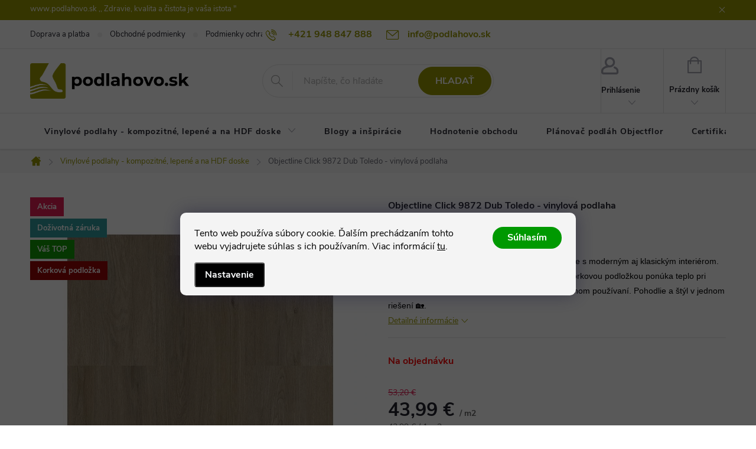

--- FILE ---
content_type: text/html; charset=utf-8
request_url: https://www.podlahovo.sk/vinylove-podlahy/objectline-click-9872-dub-toledo-vinylova-podlaha/
body_size: 39077
content:
<!doctype html><html lang="sk" dir="ltr" class="header-background-light external-fonts-loaded"><head><meta charset="utf-8" /><meta name="viewport" content="width=device-width,initial-scale=1" /><title>Objectline Click 9872 - click vinylová podlaha, podlahovo.sk</title><link rel="preconnect" href="https://cdn.myshoptet.com" /><link rel="dns-prefetch" href="https://cdn.myshoptet.com" /><link rel="preload" href="https://cdn.myshoptet.com/prj/dist/master/cms/libs/jquery/jquery-1.11.3.min.js" as="script" /><link href="https://cdn.myshoptet.com/prj/dist/master/cms/templates/frontend_templates/shared/css/font-face/poppins.css" rel="stylesheet"><link href="https://cdn.myshoptet.com/prj/dist/master/cms/templates/frontend_templates/shared/css/font-face/roboto-slab.css" rel="stylesheet"><script>
dataLayer = [];
dataLayer.push({'shoptet' : {
    "pageId": 695,
    "pageType": "productDetail",
    "currency": "EUR",
    "currencyInfo": {
        "decimalSeparator": ",",
        "exchangeRate": 1,
        "priceDecimalPlaces": 2,
        "symbol": "\u20ac",
        "symbolLeft": 0,
        "thousandSeparator": " "
    },
    "language": "sk",
    "projectId": 269803,
    "product": {
        "id": 13276,
        "guid": "ed09e476-e8ea-11ec-8c40-0cc47a6c8f54",
        "hasVariants": false,
        "codes": [
            {
                "code": 13276
            }
        ],
        "code": "13276",
        "name": "Objectline Click 9872 Dub Toledo - vinylov\u00e1 podlaha",
        "appendix": "",
        "weight": 18.879999999999999,
        "manufacturer": "Karndean International",
        "manufacturerGuid": "1EF5332EEE296F22AFE5DA0BA3DED3EE",
        "currentCategory": "Vinylov\u00e9 podlahy",
        "currentCategoryGuid": "ff63d5f2-1335-11e9-94b3-ac1f6b0076ec",
        "defaultCategory": "Vinylov\u00e9 podlahy",
        "defaultCategoryGuid": "ff63d5f2-1335-11e9-94b3-ac1f6b0076ec",
        "currency": "EUR",
        "priceWithVat": 43.990000000000002
    },
    "stocks": [
        {
            "id": "ext",
            "title": "Sklad",
            "isDeliveryPoint": 0,
            "visibleOnEshop": 1
        }
    ],
    "cartInfo": {
        "id": null,
        "freeShipping": false,
        "freeShippingFrom": 133,
        "leftToFreeGift": {
            "formattedPrice": "0 \u20ac",
            "priceLeft": 0
        },
        "freeGift": false,
        "leftToFreeShipping": {
            "priceLeft": 133,
            "dependOnRegion": 0,
            "formattedPrice": "133 \u20ac"
        },
        "discountCoupon": [],
        "getNoBillingShippingPrice": {
            "withoutVat": 0,
            "vat": 0,
            "withVat": 0
        },
        "cartItems": [],
        "taxMode": "ORDINARY"
    },
    "cart": [],
    "customer": {
        "priceRatio": 1,
        "priceListId": 1,
        "groupId": null,
        "registered": false,
        "mainAccount": false
    }
}});
dataLayer.push({'cookie_consent' : {
    "marketing": "denied",
    "analytics": "denied"
}});
document.addEventListener('DOMContentLoaded', function() {
    shoptet.consent.onAccept(function(agreements) {
        if (agreements.length == 0) {
            return;
        }
        dataLayer.push({
            'cookie_consent' : {
                'marketing' : (agreements.includes(shoptet.config.cookiesConsentOptPersonalisation)
                    ? 'granted' : 'denied'),
                'analytics': (agreements.includes(shoptet.config.cookiesConsentOptAnalytics)
                    ? 'granted' : 'denied')
            },
            'event': 'cookie_consent'
        });
    });
});
</script>
<meta property="og:type" content="website"><meta property="og:site_name" content="podlahovo.sk"><meta property="og:url" content="https://www.podlahovo.sk/vinylove-podlahy/objectline-click-9872-dub-toledo-vinylova-podlaha/"><meta property="og:title" content="Objectline Click 9872 - click vinylová podlaha, podlahovo.sk"><meta name="author" content="www.podlahovo.sk"><meta name="web_author" content="Shoptet.sk"><meta name="dcterms.rightsHolder" content="www.podlahovo.sk"><meta name="robots" content="index,follow"><meta property="og:image" content="https://cdn.myshoptet.com/usr/www.podlahovo.sk/user/shop/big/13276_podlahovo-sk-eshop-zdrava-kvalitna-click-vinylova-podlaha-na-hdf-doske-s-korkom-objectline-click-9872-dub-toledo.jpg?65560704"><meta property="og:description" content="Objectline Click Dub Toledo – nadčasová vinylová podlaha na HDF doske s korkovou podložkou. Teplá, tichá a odolná voľba pre pohodlné bývanie."><meta name="description" content="Objectline Click Dub Toledo – nadčasová vinylová podlaha na HDF doske s korkovou podložkou. Teplá, tichá a odolná voľba pre pohodlné bývanie."><meta property="product:price:amount" content="43.99"><meta property="product:price:currency" content="EUR"><style>:root {--color-primary: #999903;--color-primary-h: 60;--color-primary-s: 96%;--color-primary-l: 31%;--color-primary-hover: #999903;--color-primary-hover-h: 60;--color-primary-hover-s: 96%;--color-primary-hover-l: 31%;--color-secondary: #999903;--color-secondary-h: 60;--color-secondary-s: 96%;--color-secondary-l: 31%;--color-secondary-hover: #999903;--color-secondary-hover-h: 60;--color-secondary-hover-s: 96%;--color-secondary-hover-l: 31%;--color-tertiary: #999903;--color-tertiary-h: 60;--color-tertiary-s: 96%;--color-tertiary-l: 31%;--color-tertiary-hover: #999903;--color-tertiary-hover-h: 60;--color-tertiary-hover-s: 96%;--color-tertiary-hover-l: 31%;--color-header-background: #ffffff;--template-font: "Poppins";--template-headings-font: "Roboto Slab";--header-background-url: url("[data-uri]");--cookies-notice-background: #1A1937;--cookies-notice-color: #F8FAFB;--cookies-notice-button-hover: #f5f5f5;--cookies-notice-link-hover: #27263f;--templates-update-management-preview-mode-content: "Náhľad aktualizácií šablóny je aktívny pre váš prehliadač."}</style>
    <script>var shoptet = shoptet || {};</script>
    <script src="https://cdn.myshoptet.com/prj/dist/master/shop/dist/main-3g-header.js.05f199e7fd2450312de2.js"></script>
<!-- User include --><!-- service 776(417) html code header -->
<link type="text/css" rel="stylesheet" media="all"  href="https://cdn.myshoptet.com/usr/paxio.myshoptet.com/user/documents/blank/style.css?v1602546"/>
<link href="https://cdn.myshoptet.com/prj/dist/master/shop/dist/font-shoptet-11.css.62c94c7785ff2cea73b2.css" rel="stylesheet">
<link href="https://cdn.myshoptet.com/usr/paxio.myshoptet.com/user/documents/blank/ikony.css?v9" rel="stylesheet">
<link type="text/css" rel="stylesheet" media="screen"  href="https://cdn.myshoptet.com/usr/paxio.myshoptet.com/user/documents/blank/preklady.css?v27" />
<link rel="stylesheet" href="https://cdn.myshoptet.com/usr/paxio.myshoptet.com/user/documents/blank/Slider/slick.css" />
<link rel="stylesheet" href="https://cdn.myshoptet.com/usr/paxio.myshoptet.com/user/documents/blank/Slider/slick-theme.css?v4" />
<link rel="stylesheet" href="https://cdn.myshoptet.com/usr/paxio.myshoptet.com/user/documents/blank/Slider/slick-classic.css?v3" />

<!-- api 422(76) html code header -->
<link rel="stylesheet" href="https://cdn.myshoptet.com/usr/api2.dklab.cz/user/documents/_doplnky/odpocet/269803/1354/269803_1354.css" type="text/css" /><style>
        :root {            
            --dklab-countdown-category-text-color: #FFFFFF;
            --dklab-countdown-detail-text-color: #FFFFFF;
            --dklab-countdown-background-lower-color: #FF2020;
            --dklab-countdown-background-upper-color: #FF2020;
            --dklab-countdown-background-lower-color-detail: #FF2020;
            --dklab-countdown-background-upper-color-detail: #FF2020;
            --dklab-countdown-carousel-text-color: #FF0000;            
            --dklab-countdown-radius: 0px;
            --dklab-countdown-carousel-background-color: #1BFF29;
        }
        </style>
<!-- api 426(80) html code header -->
<link rel="stylesheet" href="https://cdn.myshoptet.com/usr/api2.dklab.cz/user/documents/_doplnky/navstivene/269803/8/269803_8.css" type="text/css" /><style> :root { --dklab-lastvisited-background-color: #FFFFFF; } </style>
<!-- api 608(256) html code header -->
<link rel="stylesheet" href="https://cdn.myshoptet.com/usr/api2.dklab.cz/user/documents/_doplnky/bannery/269803/2821/269803_2821.css" type="text/css" /><style>
        :root {
            --dklab-bannery-b-hp-padding: 15px;
            --dklab-bannery-b-hp-box-padding: 0px;
            --dklab-bannery-b-hp-big-screen: 33.333%;
            --dklab-bannery-b-hp-medium-screen: 33.333%;
            --dklab-bannery-b-hp-small-screen: 33.333%;
            --dklab-bannery-b-hp-tablet-screen: 33.333%;
            --dklab-bannery-b-hp-mobile-screen: 100%;

            --dklab-bannery-i-hp-icon-color: #890707;
            --dklab-bannery-i-hp-color: #191406;
            --dklab-bannery-i-hp-background: #3AFF27;            
            
            --dklab-bannery-i-d-icon-color: #000000;
            --dklab-bannery-i-d-color: #000000;
            --dklab-bannery-i-d-background: #FFFFFF;


            --dklab-bannery-i-hp-w-big-screen: 4;
            --dklab-bannery-i-hp-w-medium-screen: 4;
            --dklab-bannery-i-hp-w-small-screen: 4;
            --dklab-bannery-i-hp-w-tablet-screen: 4;
            --dklab-bannery-i-hp-w-mobile-screen: 2;
            
            --dklab-bannery-i-d-w-big-screen: 4;
            --dklab-bannery-i-d-w-medium-screen: 4;
            --dklab-bannery-i-d-w-small-screen: 4;
            --dklab-bannery-i-d-w-tablet-screen: 4;
            --dklab-bannery-i-d-w-mobile-screen: 2;

        }</style>
<!-- api 706(352) html code header -->
<link rel="stylesheet" href="https://cdn.myshoptet.com/usr/api2.dklab.cz/user/documents/_doplnky/zalozky/269803/885/269803_885.css" type="text/css" /><style>
        :root {
            
        }
        </style>
<!-- api 784(424) html code header -->
<script src="https://client.mcore.sk/shoptet/widget/665ea0f5f7ecb1241ad4acb75c3d610f014ddc06?t=1738516660"></script>
<!-- service 608(256) html code header -->
<link rel="stylesheet" href="https://cdn.myshoptet.com/usr/api.dklab.cz/user/documents/fontawesome/css/all.css?v=1.02" type="text/css" />
<!-- service 784(424) html code header -->
<link href="https://mcore.myshoptet.com/user/documents/upload/addon03/infoWidget.min.css?v=1.0.5" rel="stylesheet">
<!-- service 1539(1149) html code header -->
<link rel="stylesheet" href="https://cdn.myshoptet.com/usr/apollo.jakubtursky.sk/user/documents/assets/contact-form/main.css?v=28">
<!-- service 1714(1298) html code header -->
<link 
rel="stylesheet" 
href="https://cdn.myshoptet.com/usr/dmartini.myshoptet.com/user/documents/upload/dmartini/blog_products/blog_products.min.css?160"
data-author="Dominik Martini" 
data-author-web="dmartini.cz">
<!-- project html code header -->
<link rel="stylesheet" type="text/css" href="/user/documents/style.css?v=111">
<style>

.cart-widget-product-amount .quantity span{display:none!important;}
.blog-hp {display: flex; flex-wrap: wrap;margin-top: 40px !important;}
.blog-hp::before{content: "Zaujímavé články"; display: block; font-size: 14px;font-weight: 400; color: #24242E; margin-bottom: 24px;width: 100%;text-align: center;}
.homepage-box.welcome-wrapper.welcimg-wrapper {margin-top: 0;padding-top: 0;}
@media screen and (min-width: 992px){
.blog-hp .news-item{width: 25%;}
}
.btn:not(.cart-count), .compact-form .form-control, .pagination > a, .pagination > strong, a.login-btn{border-radius: 30px;}
.siteCookies--bottom {width: 100%;height: 100%;margin: 0;left: 0;top: 0;}
 .siteCookies--bottom::before {background-color: rgba(0, 0, 0, .65);position: absolute;top: 0;left: 0;height: 100%;width: 100%;content: "";}
 .siteCookies--bottom .siteCookies__form {top: 50%;border-radius: 10px;position: relative;z-index: 1;background-color: #f4f4f4;}
 .siteCookies--bottom .siteCookies__form .siteCookies__link { background-color: #000; border-radius: 4px;}
 .siteCookies--bottom .siteCookies__form .siteCookies__text {color: #000;}
 .siteCookies--bottom .siteCookies__form .siteCookies__text a {color: #000;}
 .siteCookies--bottom .siteCookies__form .siteCookies__button {background-color: #009901;line-height: 37px; border-radius: 30px;color: #fff;}
 .siteCookies--bottom .siteCookies__form .siteCookies__button:hover {background-color: #32cb00;}
 .siteCookies--bottom.siteCookies--scrolled {background: none;}
 
 .detail-contact-form-addon.template-11 .detail-contact-button{
 	margin-top: 15px;
 }
</style>
<!-- Global site tag (gtag.js) - Google Analytics -->
<script async src="https://www.googletagmanager.com/gtag/js?id=G-XLWZ3GRG97"></script>
<script>
  window.dataLayer = window.dataLayer || [];
  function gtag(){dataLayer.push(arguments);}
  gtag('js', new Date());

  gtag('config', 'G-XLWZ3GRG97');
<script>

<script id='pixel-script-poptin' src='https://cdn.popt.in/pixel.js?id=079f6b1204600' async='true'></script>

<style>

.p-detail-inner-header h1 {font-size: 16px;}
/*
@media screen and (min-width: 768px){
.banners-row .col-sm-8 {width: 100%;}
.banners-row .col-sm-4 {width: 100%;padding-left: 0;}
}
.next-to-carousel-banners{display: flex; flex-wrap: wrap; margin: 5px -5px 0 -5px;}
.next-to-carousel-banners .banner-wrapper{width: calc(25% - 10px); margin: 5px !important;}
@media screen and (max-width: 991px){
.next-to-carousel-banners .banner-wrapper{width: calc(50% - 10px);}
}
@media screen and (max-width: 767px){
.banners-row .col-sm-4{padding: 0 !important;}
.next-to-carousel-banners{margin: 0;}
.next-to-carousel-banners .banner-wrapper{margin: 5px 2.5px 0 0 !important;width: calc(50% - 2.5px);}
.next-to-carousel-banners .banner-wrapper:nth-child(2n){margin: 5px 0 0 2.5px !important;}
}
*/
.info-zluta-hlaska{background: url('/user/documents/upload/Images/info.png') no-repeat 14px 50% #fffdda;padding: 12px 20px 12px 60px;font-size: 14px;line-height: 20px;margin-bottom: 20px;color: #444;background-size: 32px auto;}
.buy-box .add-to-cart {width: 100%;margin-top: 0;}
.btn.btn-vzorek{height: 56px;line-height: 54px;background-color: #fff !important;width: 100%;color: var(--color-secondary) !important;padding: 0 32px;}
.btn.btn-vzorek:hover{color: #fff !important;}

.usetrite{color: #E31E53;font-weight: 700;background: url('/user/documents/upload/Images/palec.png') 0 50% no-repeat;background-size: 20px auto;padding-left: 28px;margin-top: 12px;}
.certs{display: flex;margin-bottom: 20px;flex-wrap: wrap;}
@media screen and (min-width: 992px){
.certs{margin: 40px 0 0;}
}
.certs img{width: 60px; margin: 0 10px 10px 0;}
.buy-box{padding-bottom: 20px;}
.fav-cat li > div {padding: 10px;}
@media screen and (min-width: 1200px){
.fav-cat li {width: 25%;}
}
.fav-cat li img{margin: -10px -10px 0;width: calc(100% + 20px);max-width: none;}
.slevy{border: 1px solid #e4e4e4; padding: 20px;width: 100%; margin-top: 20px;}
.slevy h3{font-size: 16px; margin: 0 0 16px;}
.slevy > div{background-color: #f6f6f6;padding: 6px 12px;display: flex;}
.slevy > div:nth-of-type(2n){background-color: #fff;}
.slevy > div span{margin-left: auto;font-weight: 600;}
.type-post h1, .type-page h1, .type-posts-listing h1, .id--51 h1, .sign h1, .id--24 h1 {font-size: 32px;}
@media screen and (max-width: 767px){
.type-post h1, .type-page h1, .type-posts-listing h1, .id--51 h1, .sign h1, .id--24 h1 {font-size: 28px;}
}
.ratings-in {border-top: 0;padding-top: 0;margin-top: 40px;border-bottom: 1px solid #e4e4e4;padding-bottom: 40px;margin-bottom: 40px;}
.ratings-in  .vote-wrap {border: 0 !important;}
@media screen and (max-width: 991px){
.ratings-in{padding-top: 40px;}
}
@media screen and (max-width: 767px){
body:not(.id--51) #content .vote-wrap:nth-child(n+3){display: none !important;}
.ratings-in{padding-bottom: 20px;}
}
.vzorek-wrapper{width: 100%;background-color: #f7f7f7;padding: 12px 20px;margin-top: 20px;line-height: 1.2;display: flex; flex-wrap: wrap;align-items: center;}
.vzorek-wrapper > div{width: 50%;}
.vzorek-wrapper .right{text-align: center;}
.vzorek-wrapper .left{padding-right: 20px;}
.vzorek-wrapper .left p:first-child strong{display: block;}
.vzorek-wrapper p:first-child{margin-bottom: 8px !important;}
.vzorek-wrapper .left > span{display: block; color: #999;margin-bottom: 8px;}
.cena-vzorku .pr-list-unit{display: none;}
p.cena-vzorku{margin-bottom: 0 !important;}
@media screen and (max-width: 479px){
.vzorek-wrapper > div {width: 100%;}
.vzorek-wrapper .right{padding-top: 16px;}
}
.info-zluta-hlaska{display: none !important;}
</style>
<!-- Google tag (gtag.js) -->
<script async src="https://www.googletagmanager.com/gtag/js?id=AW-785394292"></script>
<script>
  window.dataLayer = window.dataLayer || [];
  function gtag(){dataLayer.push(arguments);}
  gtag('js', new Date());

  gtag('config', 'AW-785394292');
</script>
<!-- /User include --><link rel="shortcut icon" href="/favicon.ico" type="image/x-icon" /><link rel="canonical" href="https://www.podlahovo.sk/vinylove-podlahy/objectline-click-9872-dub-toledo-vinylova-podlaha/" />    <script>
        var _hwq = _hwq || [];
        _hwq.push(['setKey', 'afedd25a5805c5b89cab777e4427adec']);
        _hwq.push(['setTopPos', '200']);
        _hwq.push(['showWidget', '22']);
        (function() {
            var ho = document.createElement('script');
            ho.src = 'https://sk.im9.cz/direct/i/gjs.php?n=wdgt&sak=afedd25a5805c5b89cab777e4427adec';
            var s = document.getElementsByTagName('script')[0]; s.parentNode.insertBefore(ho, s);
        })();
    </script>
    <!-- Global site tag (gtag.js) - Google Analytics -->
    <script async src="https://www.googletagmanager.com/gtag/js?id=G-X1Z3KHSG3R"></script>
    <script>
        
        window.dataLayer = window.dataLayer || [];
        function gtag(){dataLayer.push(arguments);}
        

                    console.debug('default consent data');

            gtag('consent', 'default', {"ad_storage":"denied","analytics_storage":"denied","ad_user_data":"denied","ad_personalization":"denied","wait_for_update":500});
            dataLayer.push({
                'event': 'default_consent'
            });
        
        gtag('js', new Date());

        
                gtag('config', 'G-X1Z3KHSG3R', {"groups":"GA4","send_page_view":false,"content_group":"productDetail","currency":"EUR","page_language":"sk"});
        
                gtag('config', 'AW-785394292', {"allow_enhanced_conversions":true});
        
        
        
        
        
                    gtag('event', 'page_view', {"send_to":"GA4","page_language":"sk","content_group":"productDetail","currency":"EUR"});
        
                gtag('set', 'currency', 'EUR');

        gtag('event', 'view_item', {
            "send_to": "UA",
            "items": [
                {
                    "id": "13276",
                    "name": "Objectline Click 9872 Dub Toledo - vinylov\u00e1 podlaha",
                    "category": "Vinylov\u00e9 podlahy",
                                        "brand": "Karndean International",
                                                            "price": 35.76
                }
            ]
        });
        
        
        
        
        
                    gtag('event', 'view_item', {"send_to":"GA4","page_language":"sk","content_group":"productDetail","value":35.759999999999998,"currency":"EUR","items":[{"item_id":"13276","item_name":"Objectline Click 9872 Dub Toledo - vinylov\u00e1 podlaha","item_brand":"Karndean International","item_category":"Vinylov\u00e9 podlahy","price":35.759999999999998,"quantity":1,"index":0}]});
        
        
        
        
        
        
        
        document.addEventListener('DOMContentLoaded', function() {
            if (typeof shoptet.tracking !== 'undefined') {
                for (var id in shoptet.tracking.bannersList) {
                    gtag('event', 'view_promotion', {
                        "send_to": "UA",
                        "promotions": [
                            {
                                "id": shoptet.tracking.bannersList[id].id,
                                "name": shoptet.tracking.bannersList[id].name,
                                "position": shoptet.tracking.bannersList[id].position
                            }
                        ]
                    });
                }
            }

            shoptet.consent.onAccept(function(agreements) {
                if (agreements.length !== 0) {
                    console.debug('gtag consent accept');
                    var gtagConsentPayload =  {
                        'ad_storage': agreements.includes(shoptet.config.cookiesConsentOptPersonalisation)
                            ? 'granted' : 'denied',
                        'analytics_storage': agreements.includes(shoptet.config.cookiesConsentOptAnalytics)
                            ? 'granted' : 'denied',
                                                                                                'ad_user_data': agreements.includes(shoptet.config.cookiesConsentOptPersonalisation)
                            ? 'granted' : 'denied',
                        'ad_personalization': agreements.includes(shoptet.config.cookiesConsentOptPersonalisation)
                            ? 'granted' : 'denied',
                        };
                    console.debug('update consent data', gtagConsentPayload);
                    gtag('consent', 'update', gtagConsentPayload);
                    dataLayer.push(
                        { 'event': 'update_consent' }
                    );
                }
            });
        });
    </script>
<script>
    (function(t, r, a, c, k, i, n, g) { t['ROIDataObject'] = k;
    t[k]=t[k]||function(){ (t[k].q=t[k].q||[]).push(arguments) },t[k].c=i;n=r.createElement(a),
    g=r.getElementsByTagName(a)[0];n.async=1;n.src=c;g.parentNode.insertBefore(n,g)
    })(window, document, 'script', '//www.heureka.sk/ocm/sdk.js?source=shoptet&version=2&page=product_detail', 'heureka', 'sk');

    heureka('set_user_consent', 0);
</script>
</head><body class="desktop id-695 in-vinylove-podlahy template-11 type-product type-detail one-column-body columns-3 blank-mode blank-mode-css ums_forms_redesign--off ums_a11y_category_page--on ums_discussion_rating_forms--off ums_flags_display_unification--on ums_a11y_login--on mobile-header-version-0">
        <div id="fb-root"></div>
        <script>
            window.fbAsyncInit = function() {
                FB.init({
//                    appId            : 'your-app-id',
                    autoLogAppEvents : true,
                    xfbml            : true,
                    version          : 'v19.0'
                });
            };
        </script>
        <script async defer crossorigin="anonymous" src="https://connect.facebook.net/sk_SK/sdk.js"></script>    <div class="siteCookies siteCookies--bottom siteCookies--dark js-siteCookies" role="dialog" data-testid="cookiesPopup" data-nosnippet>
        <div class="siteCookies__form">
            <div class="siteCookies__content">
                <div class="siteCookies__text">
                    Tento web používa súbory cookie. Ďalším prechádzaním tohto webu vyjadrujete súhlas s ich používaním. Viac informácií <a href="http://www.podlahovo.sk/podmienky-ochrany-osobnych-udajov/" target="\">tu</a>.
                </div>
                <p class="siteCookies__links">
                    <button class="siteCookies__link js-cookies-settings" aria-label="Nastavenia cookies" data-testid="cookiesSettings">Nastavenie</button>
                </p>
            </div>
            <div class="siteCookies__buttonWrap">
                                <button class="siteCookies__button js-cookiesConsentSubmit" value="all" aria-label="Prijať cookies" data-testid="buttonCookiesAccept">Súhlasím</button>
            </div>
        </div>
        <script>
            document.addEventListener("DOMContentLoaded", () => {
                const siteCookies = document.querySelector('.js-siteCookies');
                document.addEventListener("scroll", shoptet.common.throttle(() => {
                    const st = document.documentElement.scrollTop;
                    if (st > 1) {
                        siteCookies.classList.add('siteCookies--scrolled');
                    } else {
                        siteCookies.classList.remove('siteCookies--scrolled');
                    }
                }, 100));
            });
        </script>
    </div>
<a href="#content" class="skip-link sr-only">Prejsť na obsah</a><div class="overall-wrapper"><div class="site-msg information"><div class="container"><div class="text">www.podlahovo.sk                                        ,, Zdravie, kvalita a čistota  je  vaša istota  "</div><div class="close js-close-information-msg"></div></div></div><div class="user-action"><div class="container">
    <div class="user-action-in">
                    <div id="login" class="user-action-login popup-widget login-widget" role="dialog" aria-labelledby="loginHeading">
        <div class="popup-widget-inner">
                            <h2 id="loginHeading">Prihlásenie k vášmu účtu</h2><div id="customerLogin"><form action="/action/Customer/Login/" method="post" id="formLoginIncluded" class="csrf-enabled formLogin" data-testid="formLogin"><input type="hidden" name="referer" value="" /><div class="form-group"><div class="input-wrapper email js-validated-element-wrapper no-label"><input type="email" name="email" class="form-control" autofocus placeholder="E-mailová adresa (napr. jan@novak.sk)" data-testid="inputEmail" autocomplete="email" required /></div></div><div class="form-group"><div class="input-wrapper password js-validated-element-wrapper no-label"><input type="password" name="password" class="form-control" placeholder="Heslo" data-testid="inputPassword" autocomplete="current-password" required /><span class="no-display">Nemôžete vyplniť toto pole</span><input type="text" name="surname" value="" class="no-display" /></div></div><div class="form-group"><div class="login-wrapper"><button type="submit" class="btn btn-secondary btn-text btn-login" data-testid="buttonSubmit">Prihlásiť sa</button><div class="password-helper"><a href="/registracia/" data-testid="signup" rel="nofollow">Nová registrácia</a><a href="/klient/zabudnute-heslo/" rel="nofollow">Zabudnuté heslo</a></div></div></div><div class="social-login-buttons"><div class="social-login-buttons-divider"><span>alebo</span></div><div class="form-group"><a href="/action/Social/login/?provider=Facebook" class="login-btn facebook" rel="nofollow"><span class="login-facebook-icon"></span><strong>Prihlásiť sa cez Facebook</strong></a></div></div></form>
</div>                    </div>
    </div>

                            <div id="cart-widget" class="user-action-cart popup-widget cart-widget loader-wrapper" data-testid="popupCartWidget" role="dialog" aria-hidden="true">
    <div class="popup-widget-inner cart-widget-inner place-cart-here">
        <div class="loader-overlay">
            <div class="loader"></div>
        </div>
    </div>

    <div class="cart-widget-button">
        <a href="/kosik/" class="btn btn-conversion" id="continue-order-button" rel="nofollow" data-testid="buttonNextStep">Pokračovať do košíka</a>
    </div>
</div>
            </div>
</div>
</div><div class="top-navigation-bar" data-testid="topNavigationBar">

    <div class="container">

        <div class="top-navigation-contacts">
            <strong>Zákaznícka podpora:</strong><a href="tel:+421948847888" class="project-phone" aria-label="Zavolať na +421948847888" data-testid="contactboxPhone"><span>+421 948 847 888</span></a><a href="mailto:info@podlahovo.sk" class="project-email" data-testid="contactboxEmail"><span>info@podlahovo.sk</span></a>        </div>

                            <div class="top-navigation-menu">
                <div class="top-navigation-menu-trigger"></div>
                <ul class="top-navigation-bar-menu">
                                            <li class="top-navigation-menu-item-1037">
                            <a href="/doprava-a-platba/">Doprava a platba</a>
                        </li>
                                            <li class="top-navigation-menu-item-39">
                            <a href="/obchodne-podmienky/">Obchodné podmienky</a>
                        </li>
                                            <li class="top-navigation-menu-item-691">
                            <a href="/podmienky-ochrany-osobnych-udajov/">Podmienky ochrany osobných údajov podlahovo.sk</a>
                        </li>
                                            <li class="top-navigation-menu-item-1025">
                            <a href="/reklamacne-podmienky/">Reklamačné podmienky</a>
                        </li>
                                            <li class="top-navigation-menu-item-1031">
                            <a href="/reklamacny-protokol/">Reklamačný protokol</a>
                        </li>
                                            <li class="top-navigation-menu-item-962">
                            <a href="/gdpr/" target="blank">GDPR - ochrana osobných údajov</a>
                        </li>
                                            <li class="top-navigation-menu-item-29">
                            <a href="/kontakty/" target="blank">Kontakty</a>
                        </li>
                                            <li class="top-navigation-menu-item-27">
                            <a href="/ako-nakupovat/">Ako nakupovať</a>
                        </li>
                                            <li class="top-navigation-menu-item-1779">
                            <a href="/raketove-dorucenie-do-48-hodin/">Raketové doručenie do 48 hodín</a>
                        </li>
                                            <li class="top-navigation-menu-item-1782">
                            <a href="/uskladnenie-vinylovej-podlahy-az-na-12-mesiacov-zadarmo/">Uskladnenie Vinylovej Podlahy až na 12 Mesiacov Zadarmo</a>
                        </li>
                                    </ul>
                <ul class="top-navigation-bar-menu-helper"></ul>
            </div>
        
        <div class="top-navigation-tools">
            <div class="responsive-tools">
                <a href="#" class="toggle-window" data-target="search" aria-label="Hľadať" data-testid="linkSearchIcon"></a>
                                                            <a href="#" class="toggle-window" data-target="login"></a>
                                                    <a href="#" class="toggle-window" data-target="navigation" aria-label="Menu" data-testid="hamburgerMenu"></a>
            </div>
                        <button class="top-nav-button top-nav-button-login toggle-window" type="button" data-target="login" aria-haspopup="dialog" aria-controls="login" aria-expanded="false" data-testid="signin"><span>Prihlásenie</span></button>        </div>

    </div>

</div>
<header id="header"><div class="container navigation-wrapper">
    <div class="header-top">
        <div class="site-name-wrapper">
            <div class="site-name"><a href="/" data-testid="linkWebsiteLogo"><img src="https://cdn.myshoptet.com/usr/www.podlahovo.sk/user/logos/logo_alt.png" alt="www.podlahovo.sk" fetchpriority="low" /></a></div>        </div>
        <div class="search" itemscope itemtype="https://schema.org/WebSite">
            <meta itemprop="headline" content="Vinylové podlahy"/><meta itemprop="url" content="https://www.podlahovo.sk"/><meta itemprop="text" content="Objectline Click Dub Toledo – nadčasová vinylová podlaha na HDF doske s korkovou podložkou. Teplá, tichá a odolná voľba pre pohodlné bývanie."/>            <form action="/action/ProductSearch/prepareString/" method="post"
    id="formSearchForm" class="search-form compact-form js-search-main"
    itemprop="potentialAction" itemscope itemtype="https://schema.org/SearchAction" data-testid="searchForm">
    <fieldset>
        <meta itemprop="target"
            content="https://www.podlahovo.sk/vyhladavanie/?string={string}"/>
        <input type="hidden" name="language" value="sk"/>
        
            
<input
    type="search"
    name="string"
        class="query-input form-control search-input js-search-input"
    placeholder="Napíšte, čo hľadáte"
    autocomplete="off"
    required
    itemprop="query-input"
    aria-label="Vyhľadávanie"
    data-testid="searchInput"
>
            <button type="submit" class="btn btn-default" data-testid="searchBtn">Hľadať</button>
        
    </fieldset>
</form>
        </div>
        <div class="navigation-buttons">
                
    <a href="/kosik/" class="btn btn-icon toggle-window cart-count" data-target="cart" data-hover="true" data-redirect="true" data-testid="headerCart" rel="nofollow" aria-haspopup="dialog" aria-expanded="false" aria-controls="cart-widget">
        
                <span class="sr-only">Nákupný košík</span>
        
            <span class="cart-price visible-lg-inline-block" data-testid="headerCartPrice">
                                    Prázdny košík                            </span>
        
    
            </a>
        </div>
    </div>
    <nav id="navigation" aria-label="Hlavné menu" data-collapsible="true"><div class="navigation-in menu"><ul class="menu-level-1" role="menubar" data-testid="headerMenuItems"><li class="menu-item-695 ext" role="none"><a href="/vinylove-podlahy/" class="active" data-testid="headerMenuItem" role="menuitem" aria-haspopup="true" aria-expanded="false"><b>Vinylové podlahy - kompozitné, lepené a na HDF doske</b><span class="submenu-arrow"></span></a><ul class="menu-level-2" aria-label="Vinylové podlahy - kompozitné, lepené a na HDF doske" tabindex="-1" role="menu"><li class="menu-item-785 has-third-level" role="none"><a href="/vinylove-click-podlahy-na-hdf-doske/" class="menu-image" data-testid="headerMenuItem" tabindex="-1" aria-hidden="true"><img src="data:image/svg+xml,%3Csvg%20width%3D%22140%22%20height%3D%22100%22%20xmlns%3D%22http%3A%2F%2Fwww.w3.org%2F2000%2Fsvg%22%3E%3C%2Fsvg%3E" alt="" aria-hidden="true" width="140" height="100"  data-src="https://cdn.myshoptet.com/usr/www.podlahovo.sk/user/categories/orig/kateg__ria_vinylov___podlaha_na_hdf_doske_s_korkom_podlahovo.png" fetchpriority="low" /></a><div><a href="/vinylove-click-podlahy-na-hdf-doske/" data-testid="headerMenuItem" role="menuitem"><span>Vinylové podlahy na HDF doske s korkom FAV</span></a>
                                                    <ul class="menu-level-3" role="menu">
                                                                    <li class="menu-item-1776" role="none">
                                        <a href="/easyline-click-vinylova-podlaha-na-hdf-doske-s-korkom/" data-testid="headerMenuItem" role="menuitem">
                                            Easyline Click - vinylová podlaha na HDF doske s korkom</a>,                                    </li>
                                                                    <li class="menu-item-1623" role="none">
                                        <a href="/ecoline-click-vinylova-podlaha-na-hdf-doske-s-korkom/" data-testid="headerMenuItem" role="menuitem">
                                            Ecoline - Click vinylová podlaha na HDF doske s korkom</a>,                                    </li>
                                                                    <li class="menu-item-1641" role="none">
                                        <a href="/objectline-click-vinylova-podlaha-na-hdf-doske-s-korkovou-podlozkou/" data-testid="headerMenuItem" role="menuitem">
                                            Objectline Click - vinylová podlaha na HDF doske s korkovou podložkou</a>,                                    </li>
                                                                    <li class="menu-item-1635" role="none">
                                        <a href="/longline-click-vinylova-podlaha-na-hdf-doske-s-korkovou-podlozkou/" data-testid="headerMenuItem" role="menuitem">
                                            Longline Click - vinylová podlaha na HDF doske s korkovou podložkou</a>                                    </li>
                                                            </ul>
                        </div></li><li class="menu-item-806 has-third-level" role="none"><a href="/vinylove-podlahy-na-kompozitnej-doske/" class="menu-image" data-testid="headerMenuItem" tabindex="-1" aria-hidden="true"><img src="data:image/svg+xml,%3Csvg%20width%3D%22140%22%20height%3D%22100%22%20xmlns%3D%22http%3A%2F%2Fwww.w3.org%2F2000%2Fsvg%22%3E%3C%2Fsvg%3E" alt="" aria-hidden="true" width="140" height="100"  data-src="https://cdn.myshoptet.com/usr/www.podlahovo.sk/user/categories/orig/kateg__ria_kompozitn___vinylov___podlahy_podlahovo.png" fetchpriority="low" /></a><div><a href="/vinylove-podlahy-na-kompozitnej-doske/" data-testid="headerMenuItem" role="menuitem"><span>Kompozitné vinylové podlahy FAV</span></a>
                                                    <ul class="menu-level-3" role="menu">
                                                                    <li class="menu-item-1647" role="none">
                                        <a href="/vinylova-spc-podlaha-s-mineralnym-jadrom/" data-testid="headerMenuItem" role="menuitem">
                                            Vinylová SPC podlaha s minerálnym jadrom podlahovo</a>,                                    </li>
                                                                    <li class="menu-item-809" role="none">
                                        <a href="/aquafix-click/" data-testid="headerMenuItem" role="menuitem">
                                            Aquafix Click - vinylová podlaha na kompozitnej doske</a>,                                    </li>
                                                                    <li class="menu-item-1296" role="none">
                                        <a href="/aquafix-natur-click-vinylova-podlaha-na-kompozitnej-doske/" data-testid="headerMenuItem" role="menuitem">
                                            Kompozitná podlaha Aquafix Natur click podlahovo</a>,                                    </li>
                                                                    <li class="menu-item-1100" role="none">
                                        <a href="/aquafix-object-click/" data-testid="headerMenuItem" role="menuitem">
                                            Aquafix Object Click - vinylová podlaha na kompozitnej doske</a>,                                    </li>
                                                                    <li class="menu-item-1200" role="none">
                                        <a href="/conceptline-acoustic-clic/" data-testid="headerMenuItem" role="menuitem">
                                            Kompozitná podlaha Conceptline Acoustic click</a>,                                    </li>
                                                                    <li class="menu-item-1203" role="none">
                                        <a href="/projectline-acoustic-clic/" data-testid="headerMenuItem" role="menuitem">
                                            Kompozitné podlahy Projectline podlahovo</a>                                    </li>
                                                            </ul>
                        </div></li><li class="menu-item-1669 has-third-level" role="none"><a href="/lepena-vinylova-podlaha-hb-vzor-rybia-kost/" class="menu-image" data-testid="headerMenuItem" tabindex="-1" aria-hidden="true"><img src="data:image/svg+xml,%3Csvg%20width%3D%22140%22%20height%3D%22100%22%20xmlns%3D%22http%3A%2F%2Fwww.w3.org%2F2000%2Fsvg%22%3E%3C%2Fsvg%3E" alt="" aria-hidden="true" width="140" height="100"  data-src="https://cdn.myshoptet.com/usr/www.podlahovo.sk/user/categories/orig/kateg__ria_hb_lepen___rybia_kos___podlahovo.png" fetchpriority="low" /></a><div><a href="/lepena-vinylova-podlaha-hb-vzor-rybia-kost/" data-testid="headerMenuItem" role="menuitem"><span>Lepená vinylová podlaha HB - vzor rybia kosť FAV</span></a>
                                                    <ul class="menu-level-3" role="menu">
                                                                    <li class="menu-item-1663" role="none">
                                        <a href="/ecoline-hb-lepena-vinylova-podlaha/" data-testid="headerMenuItem" role="menuitem">
                                            Ecoline HB rybia kosť- lepená vinylová podlaha</a>,                                    </li>
                                                                    <li class="menu-item-1787" role="none">
                                        <a href="/objectline-hb-lepena-vinylova-podlaha/" data-testid="headerMenuItem" role="menuitem">
                                            Objectline HB rybia kosť- lepená vinylová podlaha</a>,                                    </li>
                                                                    <li class="menu-item-1666" role="none">
                                        <a href="/expona-domestic-hb-rybia-kost-lepena-vinylova-podlaha/" data-testid="headerMenuItem" role="menuitem">
                                            Expona Domestic HB rybia kosť - lepená vinylová podlaha</a>                                    </li>
                                                            </ul>
                        </div></li><li class="menu-item-770 has-third-level" role="none"><a href="/lepene-vinylove-podlahy/" class="menu-image" data-testid="headerMenuItem" tabindex="-1" aria-hidden="true"><img src="data:image/svg+xml,%3Csvg%20width%3D%22140%22%20height%3D%22100%22%20xmlns%3D%22http%3A%2F%2Fwww.w3.org%2F2000%2Fsvg%22%3E%3C%2Fsvg%3E" alt="" aria-hidden="true" width="140" height="100"  data-src="https://cdn.myshoptet.com/usr/www.podlahovo.sk/user/categories/orig/kateg__ria_lepen___vinylov___podlahy_podlahovo.png" fetchpriority="low" /></a><div><a href="/lepene-vinylove-podlahy/" data-testid="headerMenuItem" role="menuitem"><span>Lepené vinylové podlahy FAV</span></a>
                                                    <ul class="menu-level-3" role="menu">
                                                                    <li class="menu-item-728" role="none">
                                        <a href="/projectline-lepena-vinylova-podlaha-2/" data-testid="headerMenuItem" role="menuitem">
                                            Projectline - lepená vinylová podlaha</a>,                                    </li>
                                                                    <li class="menu-item-1772" role="none">
                                        <a href="/solidline-lepena-vinylova-podlaha/" data-testid="headerMenuItem" role="menuitem">
                                            Solidline - lepená vinylová podlaha</a>,                                    </li>
                                                                    <li class="menu-item-704" role="none">
                                        <a href="/expona-domestic/" data-testid="headerMenuItem" role="menuitem">
                                            Expona Domestic - lepená vinylová podlaha</a>,                                    </li>
                                                                    <li class="menu-item-1422" role="none">
                                        <a href="/expona-design-lepena-vinylova-podlaha/" data-testid="headerMenuItem" role="menuitem">
                                            Expona Design - lepená vinylová podlaha</a>,                                    </li>
                                                                    <li class="menu-item-731" role="none">
                                        <a href="/conceptline-lepena-vinylova-podlaha-2/" data-testid="headerMenuItem" role="menuitem">
                                            Conceptline - lepená vinylová podlaha</a>,                                    </li>
                                                                    <li class="menu-item-1290" role="none">
                                        <a href="/ecoline-lepena-vinylova-podlaha-4/" data-testid="headerMenuItem" role="menuitem">
                                            Ecoline - lepená vinylová podlaha</a>,                                    </li>
                                                                    <li class="menu-item-1308" role="none">
                                        <a href="/lepene--vinylove-podlahy-objectline/" data-testid="headerMenuItem" role="menuitem">
                                            Objectline - lepená vinylová podlaha</a>,                                    </li>
                                                                    <li class="menu-item-1196" role="none">
                                        <a href="/vinylove-podlahy-expona-commercial/" data-testid="headerMenuItem" role="menuitem">
                                            Expona Commercial - lepená vinylová podlaha</a>                                    </li>
                                                            </ul>
                        </div></li><li class="menu-item-1248" role="none"><a href="/vzorky-vinylovych-podlah-objednajte-tu/" class="menu-image" data-testid="headerMenuItem" tabindex="-1" aria-hidden="true"><img src="data:image/svg+xml,%3Csvg%20width%3D%22140%22%20height%3D%22100%22%20xmlns%3D%22http%3A%2F%2Fwww.w3.org%2F2000%2Fsvg%22%3E%3C%2Fsvg%3E" alt="" aria-hidden="true" width="140" height="100"  data-src="https://cdn.myshoptet.com/usr/www.podlahovo.sk/user/categories/orig/objedna___vzorku_(1024_x_1024_px).png" fetchpriority="low" /></a><div><a href="/vzorky-vinylovych-podlah-objednajte-tu/" data-testid="headerMenuItem" role="menuitem"><span>TU si objednáte vzorku podlahy FAV</span></a>
                        </div></li><li class="menu-item-1046 has-third-level" role="none"><a href="/soklove-listy-ako-doplnok-podlah/" class="menu-image" data-testid="headerMenuItem" tabindex="-1" aria-hidden="true"><img src="data:image/svg+xml,%3Csvg%20width%3D%22140%22%20height%3D%22100%22%20xmlns%3D%22http%3A%2F%2Fwww.w3.org%2F2000%2Fsvg%22%3E%3C%2Fsvg%3E" alt="" aria-hidden="true" width="140" height="100"  data-src="https://cdn.myshoptet.com/usr/www.podlahovo.sk/user/categories/orig/origin__ln___soklov___li__ta_ks56_k_podlaze_objectline_9870_dub_costa_p__skov__.jpg" fetchpriority="low" /></a><div><a href="/soklove-listy-ako-doplnok-podlah/" data-testid="headerMenuItem" role="menuitem"><span>Originál soklové lišty na vinylové podlahy</span></a>
                                                    <ul class="menu-level-3" role="menu">
                                                                    <li class="menu-item-1055" role="none">
                                        <a href="/original-soklove-listy-na-vinylove-podlahy-expona-simplay/" data-testid="headerMenuItem" role="menuitem">
                                            Originál soklové lišty na vinylové podlahy</a>                                    </li>
                                                            </ul>
                        </div></li><li class="menu-item-1127 has-third-level" role="none"><a href="/vinylove-schody/" class="menu-image" data-testid="headerMenuItem" tabindex="-1" aria-hidden="true"><img src="data:image/svg+xml,%3Csvg%20width%3D%22140%22%20height%3D%22100%22%20xmlns%3D%22http%3A%2F%2Fwww.w3.org%2F2000%2Fsvg%22%3E%3C%2Fsvg%3E" alt="" aria-hidden="true" width="140" height="100"  data-src="https://cdn.myshoptet.com/usr/www.podlahovo.sk/user/categories/orig/vinylov___schody_podlahovo_(1024_x_1024_px).png" fetchpriority="low" /></a><div><a href="/vinylove-schody/" data-testid="headerMenuItem" role="menuitem"><span>Vinylové schody FAV</span></a>
                                                    <ul class="menu-level-3" role="menu">
                                                                    <li class="menu-item-1679" role="none">
                                        <a href="/schody-pre-uzavrete-schodisko/" data-testid="headerMenuItem" role="menuitem">
                                            Schody pre uzavreté schodisko</a>,                                    </li>
                                                                    <li class="menu-item-1703" role="none">
                                        <a href="/schody-pre-otvorene-schodisko/" data-testid="headerMenuItem" role="menuitem">
                                            Schody pre otvorené schodisko</a>                                    </li>
                                                            </ul>
                        </div></li><li class="menu-item-869" role="none"><a href="/podlozky-pod-vinylove-podlahy/" class="menu-image" data-testid="headerMenuItem" tabindex="-1" aria-hidden="true"><img src="data:image/svg+xml,%3Csvg%20width%3D%22140%22%20height%3D%22100%22%20xmlns%3D%22http%3A%2F%2Fwww.w3.org%2F2000%2Fsvg%22%3E%3C%2Fsvg%3E" alt="" aria-hidden="true" width="140" height="100"  data-src="https://cdn.myshoptet.com/usr/www.podlahovo.sk/user/categories/orig/podlozka-pre-vinylove-podlahy-secura-lvt-click-smart-n-1-5-mm-small_product.jpg" fetchpriority="low" /></a><div><a href="/podlozky-pod-vinylove-podlahy/" data-testid="headerMenuItem" role="menuitem"><span>Podložky pod vinylové podlahy</span></a>
                        </div></li><li class="menu-item-872 has-third-level" role="none"><a href="/prislusenstvo/" class="menu-image" data-testid="headerMenuItem" tabindex="-1" aria-hidden="true"><img src="data:image/svg+xml,%3Csvg%20width%3D%22140%22%20height%3D%22100%22%20xmlns%3D%22http%3A%2F%2Fwww.w3.org%2F2000%2Fsvg%22%3E%3C%2Fsvg%3E" alt="" aria-hidden="true" width="140" height="100"  data-src="https://cdn.myshoptet.com/usr/www.podlahovo.sk/user/categories/orig/lepidl___a_penetr__cie_(1024_x_1024_px).png" fetchpriority="low" /></a><div><a href="/prislusenstvo/" data-testid="headerMenuItem" role="menuitem"><span>Lepidlá, penetrácie a nivelizácia FAV</span></a>
                                                    <ul class="menu-level-3" role="menu">
                                                                    <li class="menu-item-878" role="none">
                                        <a href="/lepidla-na-podlahove-krytiny/" data-testid="headerMenuItem" role="menuitem">
                                            Lepidlá na podlahové krytiny </a>                                    </li>
                                                            </ul>
                        </div></li></ul></li>
<li class="menu-item-899" role="none"><a href="/blogy/" data-testid="headerMenuItem" role="menuitem" aria-expanded="false"><b>Blogy a inšpirácie</b></a></li>
<li class="menu-item--51" role="none"><a href="/hodnotenie-obchodu/" data-testid="headerMenuItem" role="menuitem" aria-expanded="false"><b>Hodnotenie obchodu</b></a></li>
<li class="menu-item-external-135" role="none"><a href="https://objectflor.esignserver2.com/gallery.do" data-testid="headerMenuItem" role="menuitem" aria-expanded="false"><b>Plánovač podláh Objectflor</b></a></li>
<li class="menu-item-1019" role="none"><a href="/https-www-podlahovo-sk-certifikaty/" data-testid="headerMenuItem" role="menuitem" aria-expanded="false"><b>Certifikáty INDOOR AIR COMFORT GOLD a GREENGUARD GOLD</b></a></li>
<li class="menu-item-27" role="none"><a href="/ako-nakupovat/" data-testid="headerMenuItem" role="menuitem" aria-expanded="false"><b>Ako nakupovať</b></a></li>
<li class="menu-item-29" role="none"><a href="/kontakty/" data-testid="headerMenuItem" role="menuitem" aria-expanded="false"><b>Kontakty</b></a></li>
</ul></div><span class="navigation-close"></span></nav><div class="menu-helper" data-testid="hamburgerMenu"><span>Viac</span></div>
</div></header><!-- / header -->


                    <div class="container breadcrumbs-wrapper">
            <div class="breadcrumbs navigation-home-icon-wrapper" itemscope itemtype="https://schema.org/BreadcrumbList">
                                                                            <span id="navigation-first" data-basetitle="www.podlahovo.sk" itemprop="itemListElement" itemscope itemtype="https://schema.org/ListItem">
                <a href="/" itemprop="item" class="navigation-home-icon"><span class="sr-only" itemprop="name">Domov</span></a>
                <span class="navigation-bullet">/</span>
                <meta itemprop="position" content="1" />
            </span>
                                <span id="navigation-1" itemprop="itemListElement" itemscope itemtype="https://schema.org/ListItem">
                <a href="/vinylove-podlahy/" itemprop="item" data-testid="breadcrumbsSecondLevel"><span itemprop="name">Vinylové podlahy - kompozitné, lepené a na HDF doske</span></a>
                <span class="navigation-bullet">/</span>
                <meta itemprop="position" content="2" />
            </span>
                                            <span id="navigation-2" itemprop="itemListElement" itemscope itemtype="https://schema.org/ListItem" data-testid="breadcrumbsLastLevel">
                <meta itemprop="item" content="https://www.podlahovo.sk/vinylove-podlahy/objectline-click-9872-dub-toledo-vinylova-podlaha/" />
                <meta itemprop="position" content="3" />
                <span itemprop="name" data-title="Objectline Click 9872 Dub Toledo - vinylová podlaha">Objectline Click 9872 Dub Toledo - vinylová podlaha <span class="appendix"></span></span>
            </span>
            </div>
        </div>
    
<div id="content-wrapper" class="container content-wrapper">
    
    <div class="content-wrapper-in">
                <main id="content" class="content wide">
                            
<div class="p-detail" itemscope itemtype="https://schema.org/Product">

    
    <meta itemprop="name" content="Objectline Click 9872 Dub Toledo - vinylová podlaha" />
    <meta itemprop="category" content="Úvodná stránka &gt; Vinylové podlahy - kompozitné, lepené a na HDF doske &gt; Objectline Click 9872 Dub Toledo - vinylová podlaha" />
    <meta itemprop="url" content="https://www.podlahovo.sk/vinylove-podlahy/objectline-click-9872-dub-toledo-vinylova-podlaha/" />
    <meta itemprop="image" content="https://cdn.myshoptet.com/usr/www.podlahovo.sk/user/shop/big/13276_podlahovo-sk-eshop-zdrava-kvalitna-click-vinylova-podlaha-na-hdf-doske-s-korkom-objectline-click-9872-dub-toledo.jpg?65560704" />
            <meta itemprop="description" content="Objectline Click – Dub Toledo&amp;nbsp;🌿 Nadčasový dubový dekor, ktorý sa ľahko kombinuje s moderným aj klasickým interiérom. Vinylová podlaha na HDF doske s integrovanou korkovou podložkou ponúka teplo pri chôdzi, tichý krok a vysokú odolnosť pri každodennom používaní. Pohodlie a štýl v jednom riešení 🏡." />
                <span class="js-hidden" itemprop="manufacturer" itemscope itemtype="https://schema.org/Organization">
            <meta itemprop="name" content="Karndean International" />
        </span>
        <span class="js-hidden" itemprop="brand" itemscope itemtype="https://schema.org/Brand">
            <meta itemprop="name" content="Karndean International" />
        </span>
                            <meta itemprop="gtin13" content="8595667402844" />            
        <div class="p-detail-inner">

        <div class="p-detail-inner-header">
            <h1>
                  Objectline Click 9872 Dub Toledo - vinylová podlaha            </h1>

                <span class="p-code">
        <span class="p-code-label">Kód:</span>
                    <span>13276</span>
            </span>
        </div>

        <form action="/action/Cart/addCartItem/" method="post" id="product-detail-form" class="pr-action csrf-enabled" data-testid="formProduct">

            <meta itemprop="productID" content="13276" /><meta itemprop="identifier" content="ed09e476-e8ea-11ec-8c40-0cc47a6c8f54" /><span itemprop="aggregateRating" itemscope itemtype="https://schema.org/AggregateRating"><meta itemprop="bestRating" content="5" /><meta itemprop="worstRating" content="1" /><meta itemprop="ratingValue" content="5" /><meta itemprop="ratingCount" content="1" /></span><meta itemprop="sku" content="13276" /><span itemprop="offers" itemscope itemtype="https://schema.org/Offer"><link itemprop="availability" href="https://schema.org/OutOfStock" /><meta itemprop="url" content="https://www.podlahovo.sk/vinylove-podlahy/objectline-click-9872-dub-toledo-vinylova-podlaha/" /><meta itemprop="price" content="82.83" /><meta itemprop="priceCurrency" content="EUR" /><link itemprop="itemCondition" href="https://schema.org/NewCondition" /><meta itemprop="warranty" content="doživotná" /></span><input type="hidden" name="productId" value="13276" /><input type="hidden" name="priceId" value="13294" /><input type="hidden" name="language" value="sk" />

            <div class="row product-top">

                <div class="col-xs-12">

                    <div class="p-detail-info">
                                                    
                <div class="flags flags-default flags-inline">            <span class="flag flag-action">
            Akcia
    </span>
    <span class="flag flag-dozivotna-zaruka" style="background-color:#329a9d;">
            Doživotná záruka
    </span>
    <span class="flag flag-vas-top" style="background-color:#119c07;">
            Váš TOP
    </span>
    <span class="flag flag-korkova-podlozka" style="background-color:#990505;">
            Korková podložka
    </span>
        
                
    </div>
    

    
                        
                                    <div class="stars-wrapper">
            
<span class="stars star-list">
                                                <a class="star star-on show-tooltip show-ratings" title="    Hodnotenie:
            5/5
    "
                   href="#ratingTab" data-toggle="tab" data-external="1" data-force-scroll="1"></a>
                    
                                                <a class="star star-on show-tooltip show-ratings" title="    Hodnotenie:
            5/5
    "
                   href="#ratingTab" data-toggle="tab" data-external="1" data-force-scroll="1"></a>
                    
                                                <a class="star star-on show-tooltip show-ratings" title="    Hodnotenie:
            5/5
    "
                   href="#ratingTab" data-toggle="tab" data-external="1" data-force-scroll="1"></a>
                    
                                                <a class="star star-on show-tooltip show-ratings" title="    Hodnotenie:
            5/5
    "
                   href="#ratingTab" data-toggle="tab" data-external="1" data-force-scroll="1"></a>
                    
                                                <a class="star star-on show-tooltip show-ratings" title="    Hodnotenie:
            5/5
    "
                   href="#ratingTab" data-toggle="tab" data-external="1" data-force-scroll="1"></a>
                    
    </span>
            <a class="stars-label" href="#ratingTab" data-toggle="tab" data-external="1" data-force-scroll="1">
                                1 hodnotenie
                    </a>
        </div>
    
                                                    <div><a href="/karndean-international/" data-testid="productCardBrandName">Značka: <span>Karndean International</span></a></div>
                        
                    </div>

                </div>

                <div class="col-xs-12 col-lg-6 p-image-wrapper">

                    
                    <div class="p-image" style="" data-testid="mainImage">

                        

    

    <div class="flags flags-extra">
      
                
                                                                              
            <span class="flag flag-discount">
                                                                    <span class="price-standard">
                                            <span>53,20 €</span>
                        </span>
                                                                                                            <span class="price-save">
            
                        
                &ndash;17 %
        </span>
                                    </span>
              </div>

                        

<a href="https://cdn.myshoptet.com/usr/www.podlahovo.sk/user/shop/big/13276_podlahovo-sk-eshop-zdrava-kvalitna-click-vinylova-podlaha-na-hdf-doske-s-korkom-objectline-click-9872-dub-toledo.jpg?65560704" class="p-main-image cloud-zoom" data-href="https://cdn.myshoptet.com/usr/www.podlahovo.sk/user/shop/orig/13276_podlahovo-sk-eshop-zdrava-kvalitna-click-vinylova-podlaha-na-hdf-doske-s-korkom-objectline-click-9872-dub-toledo.jpg?65560704"><img src="https://cdn.myshoptet.com/usr/www.podlahovo.sk/user/shop/big/13276_podlahovo-sk-eshop-zdrava-kvalitna-click-vinylova-podlaha-na-hdf-doske-s-korkom-objectline-click-9872-dub-toledo.jpg?65560704" alt="podlahovo.sk-eshop- zdravá-kvalitná-click vinylová podlaha na HDF doske s korkom Objectline click 9872 Dub Toledo" width="1024" height="1024"  fetchpriority="high" />
</a>                    </div>

                    
    <div class="p-thumbnails-wrapper">

        <div class="p-thumbnails">

            <div class="p-thumbnails-inner">

                <div>
                                                                                        <a href="https://cdn.myshoptet.com/usr/www.podlahovo.sk/user/shop/big/13276_podlahovo-sk-eshop-zdrava-kvalitna-click-vinylova-podlaha-na-hdf-doske-s-korkom-objectline-click-9872-dub-toledo.jpg?65560704" class="p-thumbnail highlighted">
                            <img src="data:image/svg+xml,%3Csvg%20width%3D%22100%22%20height%3D%22100%22%20xmlns%3D%22http%3A%2F%2Fwww.w3.org%2F2000%2Fsvg%22%3E%3C%2Fsvg%3E" alt="podlahovo.sk-eshop- zdravá-kvalitná-click vinylová podlaha na HDF doske s korkom Objectline click 9872 Dub Toledo" width="100" height="100"  data-src="https://cdn.myshoptet.com/usr/www.podlahovo.sk/user/shop/related/13276_podlahovo-sk-eshop-zdrava-kvalitna-click-vinylova-podlaha-na-hdf-doske-s-korkom-objectline-click-9872-dub-toledo.jpg?65560704" fetchpriority="low" />
                        </a>
                        <a href="https://cdn.myshoptet.com/usr/www.podlahovo.sk/user/shop/big/13276_podlahovo-sk-eshop-zdrava-kvalitna-click-vinylova-podlaha-na-hdf-doske-s-korkom-objectline-click-9872-dub-toledo.jpg?65560704" class="cbox-gal" data-gallery="lightbox[gallery]" data-alt="podlahovo.sk-eshop- zdravá-kvalitná-click vinylová podlaha na HDF doske s korkom Objectline click 9872 Dub Toledo"></a>
                                                                    <a href="https://cdn.myshoptet.com/usr/www.podlahovo.sk/user/shop/big/13276-1_podlahovo-sk-eshop-zdrava-kvalitna-click-vinylova-podlaha-na-hdf-doske-s-korkom-objectline-click-9872-dub-toledo-predsien.jpg?65560704" class="p-thumbnail">
                            <img src="data:image/svg+xml,%3Csvg%20width%3D%22100%22%20height%3D%22100%22%20xmlns%3D%22http%3A%2F%2Fwww.w3.org%2F2000%2Fsvg%22%3E%3C%2Fsvg%3E" alt="podlahovo.sk-eshop- zdravá-kvalitná-click vinylová podlaha na HDF doske s korkom Objectline click 9872 Dub Toledo predsieň" width="100" height="100"  data-src="https://cdn.myshoptet.com/usr/www.podlahovo.sk/user/shop/related/13276-1_podlahovo-sk-eshop-zdrava-kvalitna-click-vinylova-podlaha-na-hdf-doske-s-korkom-objectline-click-9872-dub-toledo-predsien.jpg?65560704" fetchpriority="low" />
                        </a>
                        <a href="https://cdn.myshoptet.com/usr/www.podlahovo.sk/user/shop/big/13276-1_podlahovo-sk-eshop-zdrava-kvalitna-click-vinylova-podlaha-na-hdf-doske-s-korkom-objectline-click-9872-dub-toledo-predsien.jpg?65560704" class="cbox-gal" data-gallery="lightbox[gallery]" data-alt="podlahovo.sk-eshop- zdravá-kvalitná-click vinylová podlaha na HDF doske s korkom Objectline click 9872 Dub Toledo predsieň"></a>
                                    </div>

            </div>

            <a href="#" class="thumbnail-prev"></a>
            <a href="#" class="thumbnail-next"></a>

        </div>

    </div>


                </div>

                <div class="col-xs-12 col-lg-6 p-info-wrapper">

                    
                    
                        <div class="p-final-price-wrapper">

                                <span class="price-standard">
                                            <span>53,20 €</span>
                        </span>
                                <span class="price-save">
            
                        
                &ndash;17 %
        </span>
                            <strong class="price-final price-action" data-testid="productCardPrice">
            <span class="price-final-holder">
                43,99 €
    
    
        <span class="pr-list-unit">
            /&nbsp;m2
    </span>
        </span>
    </strong>
                                                            <span class="price-measure">
                    
                                            
                                    <span>
                        43,99 €&nbsp;/&nbsp;1&nbsp;m2                    </span>
                                        </span>
                            

                        </div>

                    
                    
                                                                                    <div class="availability-value" title="Dostupnosť">
                                    

    
    <span class="availability-label" style="color: #fe0000" data-testid="labelAvailability">
                    <span class="show-tooltip acronym" title="Dodanie cca do 2-3 týždňov">
                Na objednávku
            </span>
            </span>
    
                                </div>
                                                    
                        <table class="detail-parameters">
                            <tbody>
                            
                            
                            
                                                                                    </tbody>
                        </table>

                                                                            
                            <div class="add-to-cart" data-testid="divAddToCart">
                
<span class="quantity">
    <span
        class="increase-tooltip js-increase-tooltip"
        data-trigger="manual"
        data-container="body"
        data-original-title="Nie je možné zakúpiť viac než 9999 m2."
        aria-hidden="true"
        role="tooltip"
        data-testid="tooltip">
    </span>

    <span
        class="decrease-tooltip js-decrease-tooltip"
        data-trigger="manual"
        data-container="body"
        data-original-title="Minimálne množstvo, ktoré je možné zakúpiť je 1.883 m2."
        aria-hidden="true"
        role="tooltip"
        data-testid="tooltip">
    </span>
    <label>
        <input
            type="number"
            name="amount"
            value="1.883"
            class="amount"
            autocomplete="off"
            data-decimals="3"
                        step="0.001"
            min="1.883"
            max="9999"
            aria-label="Množstvo"
            data-testid="cartAmount"/>
    </label>

    <button
        class="increase"
        type="button"
        aria-label="Zvýšiť množstvo o 0.001"
        data-testid="increase">
            <span class="increase__sign">&plus;</span>
    </button>

    <button
        class="decrease"
        type="button"
        aria-label="Znížiť množstvo o 0.001"
        data-testid="decrease">
            <span class="decrease__sign">&minus;</span>
    </button>
</span>
                    
    <button type="submit" class="btn btn-lg btn-conversion add-to-cart-button" data-testid="buttonAddToCart" aria-label="Pridať do košíka Objectline Click 9872 Dub Toledo - vinylová podlaha">Pridať do košíka</button>

            </div>
                    
                    
                    

                                            <div class="p-short-description" data-testid="productCardShortDescr">
                            <div><span style="color: #000000; font-family: arial, helvetica, sans-serif;"><strong data-start="178" data-end="214">Objectline Click – Dub Toledo&nbsp;🌿</strong></span><br data-start="214" data-end="217" /><span style="color: #000000; font-family: arial, helvetica, sans-serif;"> Nadčasový dubový dekor, ktorý sa ľahko kombinuje s moderným aj klasickým interiérom. Vinylová podlaha na HDF doske s integrovanou korkovou podložkou ponúka teplo pri chôdzi, tichý krok a vysokú odolnosť pri každodennom používaní. Pohodlie a štýl v jednom riešení 🏡.</span></div>
                        </div>
                    
                                            <p data-testid="productCardDescr">
                            <a href="#description" class="chevron-after chevron-down-after" data-toggle="tab" data-external="1" data-force-scroll="true">Detailné informácie</a>
                        </p>
                    
                    <div class="social-buttons-wrapper">
                        <div class="link-icons watchdog-active" data-testid="productDetailActionIcons">
    <a href="#" class="link-icon print" title="Tlačiť produkt"><span>Tlač</span></a>
    <a href="/vinylove-podlahy/objectline-click-9872-dub-toledo-vinylova-podlaha:otazka/" class="link-icon chat" title="Hovoriť s predajcom" rel="nofollow"><span>Opýtať sa</span></a>
            <a href="/vinylove-podlahy/objectline-click-9872-dub-toledo-vinylova-podlaha:strazit-cenu/" class="link-icon watchdog" title="Strážiť cenu" rel="nofollow"><span>Strážiť</span></a>
                <a href="#" class="link-icon share js-share-buttons-trigger" title="Zdieľať produkt"><span>Zdieľať</span></a>
    </div>
                            <div class="social-buttons no-display">
                    <div class="twitter">
                <script>
        window.twttr = (function(d, s, id) {
            var js, fjs = d.getElementsByTagName(s)[0],
                t = window.twttr || {};
            if (d.getElementById(id)) return t;
            js = d.createElement(s);
            js.id = id;
            js.src = "https://platform.twitter.com/widgets.js";
            fjs.parentNode.insertBefore(js, fjs);
            t._e = [];
            t.ready = function(f) {
                t._e.push(f);
            };
            return t;
        }(document, "script", "twitter-wjs"));
        </script>

<a
    href="https://twitter.com/share"
    class="twitter-share-button"
        data-lang="sk"
    data-url="https://www.podlahovo.sk/vinylove-podlahy/objectline-click-9872-dub-toledo-vinylova-podlaha/"
>Tweet</a>

            </div>
                    <div class="facebook">
                <div
            data-layout="button_count"
        class="fb-like"
        data-action="like"
        data-show-faces="false"
        data-share="false"
                        data-width="274"
        data-height="26"
    >
</div>

            </div>
                                <div class="close-wrapper">
        <a href="#" class="close-after js-share-buttons-trigger" title="Zdieľať produkt">Zavrieť</a>
    </div>

            </div>
                    </div>

                    
                </div>

            </div>

        </form>
    </div>

    
        
                            <h2 class="products-related-header">Súvisiaci tovar</h2>
        <div class="products products-block products-related products-additional p-switchable">
            
        
                    <div class="product col-sm-6 col-md-12 col-lg-6 active related-sm-screen-show">
    <div class="p" data-micro="product" data-micro-product-id="13282" data-micro-identifier="b7e30456-e8ec-11ec-8449-0cc47a6c8f54" data-testid="productItem">
                    <a href="/soklova-lista-original-k-aquafix-object-click/soklova-lista-ks56-pre-objectline-9872-dub-toledo-2/" class="image">
                <img src="data:image/svg+xml,%3Csvg%20width%3D%22423%22%20height%3D%22423%22%20xmlns%3D%22http%3A%2F%2Fwww.w3.org%2F2000%2Fsvg%22%3E%3C%2Fsvg%3E" alt="Originální soklová lišta KS56 k podlaze Objectline 9872 Dub Toledo" data-micro-image="https://cdn.myshoptet.com/usr/www.podlahovo.sk/user/shop/big/13282_originalni-soklova-lista-ks56-k-podlaze-objectline-9872-dub-toledo.jpg?65560704" width="423" height="423"  data-src="https://cdn.myshoptet.com/usr/www.podlahovo.sk/user/shop/detail/13282_originalni-soklova-lista-ks56-k-podlaze-objectline-9872-dub-toledo.jpg?65560704
" fetchpriority="low" />
                                                                                                                                    
    

    


            </a>
        
        <div class="p-in">

            <div class="p-in-in">
                <a href="/soklova-lista-original-k-aquafix-object-click/soklova-lista-ks56-pre-objectline-9872-dub-toledo-2/" class="name" data-micro="url">
                    <span data-micro="name" data-testid="productCardName">
                          Soklová lišta KS56 pre Objectline 9872 Dub Toledo                    </span>
                </a>
                
            <div class="ratings-wrapper">
                                        <div class="stars-wrapper" data-micro-rating-value="0" data-micro-rating-count="0">
            
<span class="stars star-list">
                                <span class="star star-off"></span>
        
                                <span class="star star-off"></span>
        
                                <span class="star star-off"></span>
        
                                <span class="star star-off"></span>
        
                                <span class="star star-off"></span>
        
    </span>
        </div>
                
                        <div class="availability">
            <span class="show-tooltip" title="Dodanie cca do 2-3 týždňov" style="color:#fe0000">
                Na objednávku            </span>
                                                            </div>
            </div>
    
                            </div>

            <div class="p-bottom no-buttons">
                
                <div data-micro="offer"
    data-micro-price="74.50"
    data-micro-price-currency="EUR"
            data-micro-availability="https://schema.org/OutOfStock"
    >
                    <div class="prices">
                                                                                
                        
                        
                        
            <div class="price price-final" data-testid="productCardPrice">
        <strong>
                                        14,90 €
                    </strong>
        
    
        
    </div>


                        

                    </div>

                    

                                            <div class="p-tools">
                                                                                    
    
                                                                                            <a href="/soklova-lista-original-k-aquafix-object-click/soklova-lista-ks56-pre-objectline-9872-dub-toledo-2/" class="btn btn-primary" aria-hidden="true" tabindex="-1">Detail</a>
                                                    </div>
                    
                                                                                            <p class="p-desc" data-micro="description" data-testid="productCardShortDescr">
                                Minimálna objednávka je 5 kusov líšt.Originálne soklové lišty KS 56 (klasická) sú vyrobené priamo z podlahoviny. Vďaka tomu majú nielen rovnaký...
                            </p>
                                                            

                </div>

            </div>

        </div>

        
    

                    <span class="p-code">
            Kód: <span data-micro="sku">13282</span>
        </span>
    
    </div>
</div>
                        <div class="product col-sm-6 col-md-12 col-lg-6 active related-sm-screen-show">
    <div class="p" data-micro="product" data-micro-product-id="13303" data-micro-identifier="6c82d588-ec05-11ec-84be-0cc47a6c8f54" data-testid="productItem">
                    <a href="/soklova-lista-original-k-aquafix-object-click/soklova-lista-k45-pre-objectline-9872-dub-toledo/" class="image">
                <img src="data:image/svg+xml,%3Csvg%20width%3D%22423%22%20height%3D%22423%22%20xmlns%3D%22http%3A%2F%2Fwww.w3.org%2F2000%2Fsvg%22%3E%3C%2Fsvg%3E" alt="Originální soklová lišta K45 k podlaze Objectline Click 9872 Dub Toledo" data-micro-image="https://cdn.myshoptet.com/usr/www.podlahovo.sk/user/shop/big/13303_originalni-soklova-lista-k45-k-podlaze-objectline-click-9872-dub-toledo.jpg?65560704" width="423" height="423"  data-src="https://cdn.myshoptet.com/usr/www.podlahovo.sk/user/shop/detail/13303_originalni-soklova-lista-k45-k-podlaze-objectline-click-9872-dub-toledo.jpg?65560704
" fetchpriority="low" />
                                                                                                                                    
    

    


            </a>
        
        <div class="p-in">

            <div class="p-in-in">
                <a href="/soklova-lista-original-k-aquafix-object-click/soklova-lista-k45-pre-objectline-9872-dub-toledo/" class="name" data-micro="url">
                    <span data-micro="name" data-testid="productCardName">
                          Soklová lišta K45 pre Objectline 9872 Dub Toledo                    </span>
                </a>
                
            <div class="ratings-wrapper">
                                        <div class="stars-wrapper" data-micro-rating-value="0" data-micro-rating-count="0">
            
<span class="stars star-list">
                                <span class="star star-off"></span>
        
                                <span class="star star-off"></span>
        
                                <span class="star star-off"></span>
        
                                <span class="star star-off"></span>
        
                                <span class="star star-off"></span>
        
    </span>
        </div>
                
                        <div class="availability">
            <span class="show-tooltip" title="Dodanie cca do 2-3 týždňov" style="color:#fe0000">
                Na objednávku            </span>
                                                            </div>
            </div>
    
                            </div>

            <div class="p-bottom no-buttons">
                
                <div data-micro="offer"
    data-micro-price="8.10"
    data-micro-price-currency="EUR"
            data-micro-availability="https://schema.org/OutOfStock"
    >
                    <div class="prices">
                                                                                
                        
                        
                        
            <div class="price price-final" data-testid="productCardPrice">
        <strong>
                                        8,10 €
                    </strong>
        
    
        
    </div>


                        

                    </div>

                    

                                            <div class="p-tools">
                                                                                    
    
                                                                                            <a href="/soklova-lista-original-k-aquafix-object-click/soklova-lista-k45-pre-objectline-9872-dub-toledo/" class="btn btn-primary" aria-hidden="true" tabindex="-1">Detail</a>
                                                    </div>
                    
                                                        

                </div>

            </div>

        </div>

        
    

                    <span class="p-code">
            Kód: <span data-micro="sku">13303</span>
        </span>
    
    </div>
</div>
                        <div class="product col-sm-6 col-md-12 col-lg-6 active related-sm-screen-hide">
    <div class="p" data-micro="product" data-micro-product-id="8894" data-micro-identifier="84dd6f91-3450-11e9-a065-0cc47a6c92bc" data-testid="productItem">
                    <a href="/podlozky-pod-vinylove-podlahy/arbiton-parozabrana-15-m2--parofolie-/" class="image">
                <img src="data:image/svg+xml,%3Csvg%20width%3D%22423%22%20height%3D%22423%22%20xmlns%3D%22http%3A%2F%2Fwww.w3.org%2F2000%2Fsvg%22%3E%3C%2Fsvg%3E" alt="Arbiton Parozábrana 15 m2" data-shp-lazy="true" data-micro-image="https://cdn.myshoptet.com/usr/www.podlahovo.sk/user/shop/big/8894_arbiton-parozabrana-15-m2.jpg?65560704" width="423" height="423"  data-src="https://cdn.myshoptet.com/usr/www.podlahovo.sk/user/shop/detail/8894_arbiton-parozabrana-15-m2.jpg?65560704
" fetchpriority="low" />
                                                                                                                                    
    

    


            </a>
        
        <div class="p-in">

            <div class="p-in-in">
                <a href="/podlozky-pod-vinylove-podlahy/arbiton-parozabrana-15-m2--parofolie-/" class="name" data-micro="url">
                    <span data-micro="name" data-testid="productCardName">
                          Arbiton Parozábrana - 15 m2 (parofólie) - Podložky pod vinylové podlahy                    </span>
                </a>
                
            <div class="ratings-wrapper">
                                        <div class="stars-wrapper" data-micro-rating-value="0" data-micro-rating-count="0">
            
<span class="stars star-list">
                                <span class="star star-off"></span>
        
                                <span class="star star-off"></span>
        
                                <span class="star star-off"></span>
        
                                <span class="star star-off"></span>
        
                                <span class="star star-off"></span>
        
    </span>
        </div>
                
                        <div class="availability">
            <span style="color:#999903">
                Skladom            </span>
                                                        <span class="availability-amount" data-testid="numberAvailabilityAmount">(592&nbsp;ks)</span>
        </div>
            </div>
    
                            </div>

            <div class="p-bottom no-buttons">
                
                <div data-micro="offer"
    data-micro-price="13.99"
    data-micro-price-currency="EUR"
    data-micro-warranty="2 roky"
            data-micro-availability="https://schema.org/InStock"
    >
                    <div class="prices">
                                                                                
                        
                        
                        
            <div class="price price-final" data-testid="productCardPrice">
        <strong>
                                        13,99 €
                    </strong>
        
    
        
    </div>


                        

                    </div>

                    

                                            <div class="p-tools">
                                                                                    
    
                                                                                            <a href="/podlozky-pod-vinylove-podlahy/arbiton-parozabrana-15-m2--parofolie-/" class="btn btn-primary" aria-hidden="true" tabindex="-1">Detail</a>
                                                    </div>
                    
                                                        

                </div>

            </div>

        </div>

        
    

                    <span class="p-code">
            Kód: <span data-micro="sku">8894</span>
        </span>
    
    </div>
</div>
                        <div class="product col-sm-6 col-md-12 col-lg-6 active related-sm-screen-hide">
    <div class="p" data-micro="product" data-micro-product-id="8891" data-micro-identifier="bc6c7ffd-344f-11e9-a065-0cc47a6c92bc" data-testid="productItem">
                    <a href="/podlozky-pod-vinylove-podlahy/arbiton-parozabrana--100-m2--parofolie-/" class="image">
                <img src="data:image/svg+xml,%3Csvg%20width%3D%22423%22%20height%3D%22423%22%20xmlns%3D%22http%3A%2F%2Fwww.w3.org%2F2000%2Fsvg%22%3E%3C%2Fsvg%3E" alt="Arbiton Parozábrana" data-micro-image="https://cdn.myshoptet.com/usr/www.podlahovo.sk/user/shop/big/8891_arbiton-parozabrana.jpg?65560704" width="423" height="423"  data-src="https://cdn.myshoptet.com/usr/www.podlahovo.sk/user/shop/detail/8891_arbiton-parozabrana.jpg?65560704
" fetchpriority="low" />
                                                                                                                                    
    

    


            </a>
        
        <div class="p-in">

            <div class="p-in-in">
                <a href="/podlozky-pod-vinylove-podlahy/arbiton-parozabrana--100-m2--parofolie-/" class="name" data-micro="url">
                    <span data-micro="name" data-testid="productCardName">
                          Arbiton Parozábrana- - 100 m2 (parofólie) - Podložky pod vinylové podlahy                    </span>
                </a>
                
            <div class="ratings-wrapper">
                                        <div class="stars-wrapper" data-micro-rating-value="0" data-micro-rating-count="0">
            
<span class="stars star-list">
                                <span class="star star-off"></span>
        
                                <span class="star star-off"></span>
        
                                <span class="star star-off"></span>
        
                                <span class="star star-off"></span>
        
                                <span class="star star-off"></span>
        
    </span>
        </div>
                
                        <div class="availability">
            <span style="color:#999903">
                Skladom            </span>
                                                        <span class="availability-amount" data-testid="numberAvailabilityAmount">(28&nbsp;ks)</span>
        </div>
            </div>
    
                            </div>

            <div class="p-bottom no-buttons">
                
                <div data-micro="offer"
    data-micro-price="71.00"
    data-micro-price-currency="EUR"
    data-micro-warranty="2 roky"
            data-micro-availability="https://schema.org/InStock"
    >
                    <div class="prices">
                                                                                
                        
                        
                        
            <div class="price price-final" data-testid="productCardPrice">
        <strong>
                                        71 €
                    </strong>
        
    
        
    </div>


                        

                    </div>

                    

                                            <div class="p-tools">
                                                                                    
    
                                                                                            <a href="/podlozky-pod-vinylove-podlahy/arbiton-parozabrana--100-m2--parofolie-/" class="btn btn-primary" aria-hidden="true" tabindex="-1">Detail</a>
                                                    </div>
                    
                                                        

                </div>

            </div>

        </div>

        
    

                    <span class="p-code">
            Kód: <span data-micro="sku">8891</span>
        </span>
    
    </div>
</div>
            </div>

                    <div class="browse-p">
                <a href="#" class="btn btn-default p-all">Zobraziť všetky súvisiace produkty</a>
                            </div>
            
        
    <div class="shp-tabs-wrapper p-detail-tabs-wrapper">
        <div class="row">
            <div class="col-sm-12 shp-tabs-row responsive-nav">
                <div class="shp-tabs-holder">
    <ul id="p-detail-tabs" class="shp-tabs p-detail-tabs visible-links" role="tablist">
                            <li class="shp-tab active" data-testid="tabDescription">
                <a href="#description" class="shp-tab-link" role="tab" data-toggle="tab">Popis</a>
            </li>
                                                        <li class="shp-tab" data-testid="tabAlternativeProducts">
                <a href="#productsAlternative" class="shp-tab-link" role="tab" data-toggle="tab">Podobné (1)</a>
            </li>
                                                                                         <li class="shp-tab" data-testid="tabRating">
                <a href="#ratingTab" class="shp-tab-link" role="tab" data-toggle="tab">Hodnotenie (1)</a>
            </li>
                                        <li class="shp-tab" data-testid="tabDiscussion">
                                <a href="#productDiscussion" class="shp-tab-link" role="tab" data-toggle="tab">Diskusia</a>
            </li>
                                        </ul>
</div>
            </div>
            <div class="col-sm-12 ">
                <div id="tab-content" class="tab-content">
                                                                                                            <div id="description" class="tab-pane fade in active" role="tabpanel">
        <div class="description-inner">
            <div class="basic-description">
                <h3>Podrobný popis</h3>
                                    <div data-start="224" data-end="274"><span style="font-family: arial, helvetica, sans-serif; color: #000000;"><strong data-start="227" data-end="274">Výhody vinylovej podlahy Objectline Click ✨</strong></span></div>
<div>
<ul data-start="276" data-end="1077">
<li data-start="276" data-end="346">
<p data-start="278" data-end="346"><span style="font-family: arial, helvetica, sans-serif; color: #000000;"><strong data-start="281" data-end="313">HDF doska s vysokou hustotou</strong>&nbsp;– pevná a stabilná konštrukcia</span></p>
</li>
<li data-start="347" data-end="407">
<p data-start="349" data-end="407"><span style="font-family: arial, helvetica, sans-serif; color: #000000;">🔇&nbsp;<strong data-start="352" data-end="380">Výborná zvuková izolácia</strong>&nbsp;– tichý a pohodový domov</span></p>
</li>
<li data-start="408" data-end="472">
<p data-start="410" data-end="472"><span style="font-family: arial, helvetica, sans-serif; color: #000000;">⚡&nbsp;<strong data-start="412" data-end="443">Antistatická a stálofarebná</strong>&nbsp;– prach a špina sa nelepia</span></p>
</li>
<li data-start="473" data-end="566">
<p data-start="475" data-end="566"><span style="font-family: arial, helvetica, sans-serif; color: #000000;">💪&nbsp;<strong data-start="478" data-end="526">Odolná proti otlakom a kolieskovým stoličkám</strong>&nbsp;– ideálna do kancelárií aj domácností</span></p>
</li>
<li data-start="567" data-end="645">
<p data-start="569" data-end="645"><span style="font-family: arial, helvetica, sans-serif; color: #000000;">🛡️&nbsp;<strong data-start="573" data-end="615">Bez ftalátov, formaldehydu a škodlivín</strong>&nbsp;– zdravé a bezpečné bývanie</span></p>
</li>
<li data-start="646" data-end="716">
<p data-start="648" data-end="716"><span style="font-family: arial, helvetica, sans-serif; color: #000000;">🏃‍♂️&nbsp;<strong data-start="654" data-end="679">Protišmyková a pružná</strong>&nbsp;– vhodná pre deti aj starších ľudí</span></p>
</li>
<li data-start="717" data-end="828">
<p data-start="719" data-end="828"><span style="font-family: arial, helvetica, sans-serif; color: #000000;">🌱&nbsp;<strong data-start="722" data-end="775">Certifikát&nbsp;<span style="color: #99cc00;"><a href="https://www.ul.com/services/ul-greenguard-certification" style="color: #99cc00;">GREENGUARD Gold</a></span>&nbsp;a 100 % recyklovateľná</strong>&nbsp;– záruka kvality a šetrnosť k životnému prostrediu</span></p>
</li>
<li data-start="829" data-end="953">
<p data-start="831" data-end="953"><span style="font-family: arial, helvetica, sans-serif; color: #000000;">🔥&nbsp;<strong data-start="834" data-end="866">Vhodná pre podlahové kúrenie</strong>&nbsp;– bezpečné používanie do 27 °C, kompatibilná aj s vykurovacími fóliami FÉNIX ECOFILM</span></p>
</li>
<li data-start="954" data-end="1077">
<p data-start="956" data-end="1077"><span style="font-family: arial, helvetica, sans-serif; color: #000000;">🛠️&nbsp;<strong data-start="960" data-end="990">Jednoduchá a rýchla montáž</strong>&nbsp;– Uniclic® zámky, bez lepenia a zložitého náradia, pripravená na okamžité používanie</span></p>
</li>
</ul>
</div>
<div data-start="1079" data-end="1191"><span style="font-family: arial, helvetica, sans-serif; color: #000000;">💎&nbsp;<strong data-start="1082" data-end="1102">Objectline Click</strong>&nbsp;je kombináciou komfortu, bezpečia a prémiovej kvality, ktorá spríjemní každý priestor.</span></div>
                            </div>
            
            <div class="extended-description">
            <h3>Dodatočné parametre</h3>
            <table class="detail-parameters">
                <tbody>
                    <tr>
    <th>
        <span class="row-header-label">
            Kategória<span class="row-header-label-colon">:</span>
        </span>
    </th>
    <td>
        <a href="/vinylove-podlahy/">Vinylové podlahy</a>    </td>
</tr>
    <tr>
        <th>
            <span class="row-header-label">
                Záruka<span class="row-header-label-colon">:</span>
            </span>
        </th>
        <td>
            doživotná
        </td>
    </tr>
    <tr>
        <th>
            <span class="row-header-label">
                Hmotnosť<span class="row-header-label-colon">:</span>
            </span>
        </th>
        <td>
            18.88 kg
        </td>
    </tr>
    <tr class="productEan">
      <th>
          <span class="row-header-label productEan__label">
              EAN<span class="row-header-label-colon">:</span>
          </span>
      </th>
      <td>
          <span class="productEan__value">8595667402844</span>
      </td>
  </tr>
            <tr>
            <th>
                <span class="row-header-label">
                                            Celková hrúbka podlahy<span class="row-header-label-colon">:</span>
                                    </span>
            </th>
            <td>
                                                            10,00 mm                                                </td>
        </tr>
            <tr>
            <th>
                <span class="row-header-label">
                                            Emisné certifikáty<span class="row-header-label-colon">:</span>
                                    </span>
            </th>
            <td>
                                                            Greenguard Gold                                                </td>
        </tr>
            <tr>
            <th>
                <span class="row-header-label">
                                            Farba<span class="row-header-label-colon">:</span>
                                    </span>
            </th>
            <td>
                                                            tmavo hnedá                                                </td>
        </tr>
            <tr>
            <th>
                <span class="row-header-label">
                                            Integrovaná podložka<span class="row-header-label-colon">:</span>
                                    </span>
            </th>
            <td>
                                                            áno                                                </td>
        </tr>
            <tr>
            <th>
                <span class="row-header-label">
                                            Nášľapná vrstva<span class="row-header-label-colon">:</span>
                                    </span>
            </th>
            <td>
                                                            0,55 mm                                                </td>
        </tr>
            <tr>
            <th>
                <span class="row-header-label">
                                            Počet lamiel v balení<span class="row-header-label-colon">:</span>
                                    </span>
            </th>
            <td>
                                                            5 ks                                                </td>
        </tr>
            <tr>
            <th>
                <span class="row-header-label">
                                            Podlahové vykurovanie<span class="row-header-label-colon">:</span>
                                    </span>
            </th>
            <td>
                                                            áno                                                </td>
        </tr>
            <tr>
            <th>
                <span class="row-header-label">
                                            Rozmer lamely<span class="row-header-label-colon">:</span>
                                    </span>
            </th>
            <td>
                                                            1235 x 305 mm                                                </td>
        </tr>
            <tr>
            <th>
                <span class="row-header-label">
                                            Tepelný odpor<span class="row-header-label-colon">:</span>
                                    </span>
            </th>
            <td>
                                                            0,088 m2 K/W                                                </td>
        </tr>
            <tr>
            <th>
                <span class="row-header-label">
                                            Trieda záťaže<span class="row-header-label-colon">:</span>
                                    </span>
            </th>
            <td>
                                                            23/33                                                </td>
        </tr>
            <tr>
            <th>
                <span class="row-header-label">
                                            Útlm hluku<span class="row-header-label-colon">:</span>
                                    </span>
            </th>
            <td>
                                                            16 dB                                                </td>
        </tr>
            <tr>
            <th>
                <span class="row-header-label">
                                            Vzor<span class="row-header-label-colon">:</span>
                                    </span>
            </th>
            <td>
                                                            drevo - dub                                                </td>
        </tr>
                <tr>
            <th>
                <span class="row-header-label">
                                                                        Certifikát 7<span class="row-header-label-colon">:</span>
                                                            </span>
            </th>
            <td>cert7.png</td>
        </tr>
            <tr>
            <th>
                <span class="row-header-label">
                                                                        Certifikát 2<span class="row-header-label-colon">:</span>
                                                            </span>
            </th>
            <td>cert2.png</td>
        </tr>
            <tr>
            <th>
                <span class="row-header-label">
                                                                        Certifikát 3<span class="row-header-label-colon">:</span>
                                                            </span>
            </th>
            <td>cert3.png</td>
        </tr>
            <tr>
            <th>
                <span class="row-header-label">
                                                                        Certifikát 4<span class="row-header-label-colon">:</span>
                                                            </span>
            </th>
            <td>cert4.png</td>
        </tr>
            <tr>
            <th>
                <span class="row-header-label">
                                                                        Certifikát 5<span class="row-header-label-colon">:</span>
                                                            </span>
            </th>
            <td>cert5.png</td>
        </tr>
            <tr>
            <th>
                <span class="row-header-label">
                                                                        Certifikát 8<span class="row-header-label-colon">:</span>
                                                            </span>
            </th>
            <td>cert8.png</td>
        </tr>
                    </tbody>
            </table>
        </div>
    
        </div>
    </div>
                                                                        
    <div id="productsAlternative" class="tab-pane fade" role="tabpanel">

        <div class="products products-block products-additional products-alternative p-switchable">
            
        
                    <div class="product col-sm-6 col-md-12 col-lg-6 active related-sm-screen-show">
    <div class="p" data-micro="product" data-micro-product-id="18194" data-micro-identifier="114484fe-d23d-11ed-b6d6-0cc47a6c8f54" data-testid="productItem">
                    <a href="/lepene--vinylove-podlahy-objectline/objectline-lepeny-9872-dub-toledo-vinylova-podlaha--vzor-dub/" class="image">
                <img src="data:image/svg+xml,%3Csvg%20width%3D%22423%22%20height%3D%22423%22%20xmlns%3D%22http%3A%2F%2Fwww.w3.org%2F2000%2Fsvg%22%3E%3C%2Fsvg%3E" alt="Vinylová lepená podlaha Objectline 9872 Dub Toledo podlahovo" data-micro-image="https://cdn.myshoptet.com/usr/www.podlahovo.sk/user/shop/big/18194_vinylova-lepena-podlaha-objectline-9872-dub-toledo-podlahovo.jpg?65560704" width="423" height="423"  data-src="https://cdn.myshoptet.com/usr/www.podlahovo.sk/user/shop/detail/18194_vinylova-lepena-podlaha-objectline-9872-dub-toledo-podlahovo.jpg?65560704
" fetchpriority="low" />
                                                                                                                                                                                    <div class="flags flags-default">                            <span class="flag flag-action">
            Akcia
    </span>
                                                
                                                
                    </div>
                                                    
    

    

    <div class="flags flags-extra">
      
                
                                                                              
            <span class="flag flag-discount">
                                                                                                            <span class="price-standard"><span>32,60 €</span></span>
                                                                                                                                                <span class="price-save">&ndash;0 %</span>
                                    </span>
              </div>

            </a>
        
        <div class="p-in">

            <div class="p-in-in">
                <a href="/lepene--vinylove-podlahy-objectline/objectline-lepeny-9872-dub-toledo-vinylova-podlaha--vzor-dub/" class="name" data-micro="url">
                    <span data-micro="name" data-testid="productCardName">
                          Objectline lepený 9872 Dub Toledo vinylová podlaha, vzor dub                    </span>
                </a>
                
            <div class="ratings-wrapper">
                                        <div class="stars-wrapper" data-micro-rating-value="0" data-micro-rating-count="0">
            
<span class="stars star-list">
                                <span class="star star-off"></span>
        
                                <span class="star star-off"></span>
        
                                <span class="star star-off"></span>
        
                                <span class="star star-off"></span>
        
                                <span class="star star-off"></span>
        
    </span>
        </div>
                
                        <div class="availability">
            <span class="show-tooltip" title="Dodanie cca do 2-3 týždňov" style="color:#fe0000">
                Na objednávku            </span>
                                                            </div>
            </div>
    
                            </div>

            <div class="p-bottom no-buttons">
                
                <div data-micro="offer"
    data-micro-price="129.35"
    data-micro-price-currency="EUR"
            data-micro-availability="https://schema.org/OutOfStock"
    >
                    <div class="prices">
                                                                                
                                                        
                        
                        
                        
            <div class="price price-final" data-testid="productCardPrice">
        <strong>
                                        32,50 €
                    </strong>
        
    
        
    </div>


                        

                    </div>

                    

                                            <div class="p-tools">
                                                                                    
    
                                                                                            <a href="/lepene--vinylove-podlahy-objectline/objectline-lepeny-9872-dub-toledo-vinylova-podlaha--vzor-dub/" class="btn btn-primary" aria-hidden="true" tabindex="-1">Detail</a>
                                                    </div>
                    
                                                                                            <p class="p-desc" data-micro="description" data-testid="productCardShortDescr">
                                Lepená vinylová podlaha pre náročných

príjemné na došľap
šetrné ku kĺbom
tiché pri chôdzi

Vinylová podlaha Dub Toledo 9872 je dostupná v...
                            </p>
                                                            

                </div>

            </div>

        </div>

        
    

                    <span class="p-code">
            Kód: <span data-micro="sku">18194</span>
        </span>
    
    </div>
</div>
            </div>

        
    </div>
                                                                    <div id="ratingTab" class="tab-pane fade" role="tabpanel" data-editorid="rating">
                                                
            
                                            
<div id="ratingWrapper" class="rate-wrapper unveil-wrapper" data-parent-tab="ratingTab">
        <div class="rate-wrap row">
        <div class="rate-average-wrap col-xs-12 col-sm-6">
                                <div class="rate-average-inner" data-testid="wrapRatingAverage">
                    <span class="rate-average" data-testid="textRatingAverage">
                        5,0
                    </span>
                    <span class="rate-star-wrap" data-testid="wrapRatingAverageStars">
                        
<span class="stars star-list">
                                                <a class="star star-on show-tooltip show-ratings" title="    Hodnotenie:
            5/5
    "
                   href="#ratingTab" data-toggle="tab" data-external="1" data-force-scroll="1"></a>
                    
                                                <a class="star star-on show-tooltip show-ratings" title="    Hodnotenie:
            5/5
    "
                   href="#ratingTab" data-toggle="tab" data-external="1" data-force-scroll="1"></a>
                    
                                                <a class="star star-on show-tooltip show-ratings" title="    Hodnotenie:
            5/5
    "
                   href="#ratingTab" data-toggle="tab" data-external="1" data-force-scroll="1"></a>
                    
                                                <a class="star star-on show-tooltip show-ratings" title="    Hodnotenie:
            5/5
    "
                   href="#ratingTab" data-toggle="tab" data-external="1" data-force-scroll="1"></a>
                    
                                                <a class="star star-on show-tooltip show-ratings" title="    Hodnotenie:
            5/5
    "
                   href="#ratingTab" data-toggle="tab" data-external="1" data-force-scroll="1"></a>
                    
    </span>
            <a class="stars-label" href="#ratingTab" data-toggle="tab" data-external="1" data-force-scroll="1">
                                1 hodnotenie
                    </a>
                    </span>
                </div>
                                                            <div class="add-comment rate-form-trigger" data-unveil="rate-form" aria-expanded="false" aria-controls="rate-form" role="button">
                        <span class="link-like rating-icon" data-testid="buttonAddRating">Pridať hodnotenie</span>
                    </div>
                                    </div>

                                <div class="col-xs-12 col-sm-6">
                                                <div class="rate-list" data-score="5">
                        <div class="rate-star stars">
                            <span class="rate-value">
                                5
                            </span>
                            <span class="star star-off"></span>
                        </div>
                        <div class="rate-block">
                            <span class="rate-bar" style="width: 100%;">
                                <span class="rate-count active" data-testid="textRateCount">1x</span>
                            </span>
                        </div>
                    </div>
                                    <div class="rate-list" data-score="4">
                        <div class="rate-star stars">
                            <span class="rate-value">
                                4
                            </span>
                            <span class="star star-off"></span>
                        </div>
                        <div class="rate-block">
                            <span class="rate-bar" style="width: 0%;">
                                <span class="rate-count" data-testid="textRateCount">0x</span>
                            </span>
                        </div>
                    </div>
                                    <div class="rate-list" data-score="3">
                        <div class="rate-star stars">
                            <span class="rate-value">
                                3
                            </span>
                            <span class="star star-off"></span>
                        </div>
                        <div class="rate-block">
                            <span class="rate-bar" style="width: 0%;">
                                <span class="rate-count" data-testid="textRateCount">0x</span>
                            </span>
                        </div>
                    </div>
                                    <div class="rate-list" data-score="2">
                        <div class="rate-star stars">
                            <span class="rate-value">
                                2
                            </span>
                            <span class="star star-off"></span>
                        </div>
                        <div class="rate-block">
                            <span class="rate-bar" style="width: 0%;">
                                <span class="rate-count" data-testid="textRateCount">0x</span>
                            </span>
                        </div>
                    </div>
                                    <div class="rate-list" data-score="1">
                        <div class="rate-star stars">
                            <span class="rate-value">
                                1
                            </span>
                            <span class="star star-off"></span>
                        </div>
                        <div class="rate-block">
                            <span class="rate-bar" style="width: 0%;">
                                <span class="rate-count" data-testid="textRateCount">0x</span>
                            </span>
                        </div>
                    </div>
                            </div>
        
    </div>
                            <div id="rate-form" class="vote-form js-hidden">
                            <form action="/action/ProductDetail/RateProduct/" method="post" id="formRating">
            <input type="hidden" name="productId" value="13276" />
            <input type="hidden" name="score" value="5" />
    
    
    <div class="row">
        <div class="form-group js-validated-element-wrapper col-xs-12 col-sm-6">
            <input type="text" name="fullName" value="" class="form-control col-xs-12" placeholder="Meno" data-testid="inputFullName" />
                        <span class="no-display">Nevypĺňajte toto pole:</span>
            <input type="text" name="surname" value="" class="no-display" />
        </div>
        <div class="form-group js-validated-element-wrapper col-xs-12 col-sm-6">
            <input type="email" name="email" value="" class="form-control col-xs-12" placeholder="E-mail" data-testid="inputEmail" />
        </div>
        <div class="col-xs-12">
            <div class="form-group js-validated-element-wrapper">
                <textarea name="description" class="form-control" rows="7" placeholder="Ako ste s produktom spokojný?" data-testid="inputRatingDescription"></textarea>
            </div>
            <div class="form-group">
                <div class="star-wrap stars">
                                            <span class="star star-on" data-score="1"></span>
                                            <span class="star star-on" data-score="2"></span>
                                            <span class="star star-on" data-score="3"></span>
                                            <span class="star star-on" data-score="4"></span>
                                            <span class="star star-on current" data-score="5"></span>
                                    </div>
            </div>
                                <div class="form-group js-validated-element-wrapper consents consents-first">
            <input
                type="hidden"
                name="consents[]"
                id="ratingConsents19"
                value="19"
                                                        data-special-message="validatorConsent"
                            />
                                        <label for="ratingConsents19" class="whole-width">
                                        Vložením hodnotenie súhlasíte s <a href="/podmienky-ochrany-osobnych-udajov/" target="_blank" rel="noopener noreferrer">podmienkami ochrany osobných údajov</a>
                </label>
                    </div>
                            <div class="form-group">
                <input type="submit" value="Odoslať hodnotenie" class="btn btn-sm btn-primary" data-testid="buttonSendRating" />
            </div>
        </div>
    </div>
</form>
                    </div>
    </div>

            <h3 id="ratingsListHeading" class="sr-only" tabindex="-1">Výpis hodnotení</h3>
    
    
    <div id="ratingsList" class="votes-wrap simple-vote">

            <div class="vote-wrap" itemprop="review" itemscope itemtype="https://schema.org/Review" data-testid="gridRating">
                                        <div class="no-display">
                    <span itemprop="reviewRating" itemscope itemtype="https://schema.org/Rating">
                        <span itemprop="ratingValue">5</span>
                        <span itemprop="bestRating" content="5"></span>
                        <span itemprop="worstRating" content="1"></span>
                    </span>
                </div>
                        <div class="vote-header">
                <span class="vote-pic">
                                                <span class="vote-initials" style="background-color: #8e44ad;">
        O
    </span>
<img src="data:image/svg+xml,%3Csvg%20width%3D%2260%22%20height%3D%2260%22%20xmlns%3D%22http%3A%2F%2Fwww.w3.org%2F2000%2Fsvg%22%3E%3C%2Fsvg%3E" alt="Avatar autora" class="js-postpone-lazyload" width="60" height="60"  data-src="https://www.gravatar.com/avatar/82d68177fbc47619297a9d9ae261fb2e?s=60&amp;d=blank&amp;r=g" fetchpriority="low" />                                    </span>
                <span class="vote-summary">
                                                                                        <span class="vote-name vote-name--nowrap" itemprop="author" itemscope itemtype="https://schema.org/Person" data-testid="textRatingAuthor">
                            <span itemprop="name">Oľga</span>
                        </span>
                    
                                        <span class="vote-rating">
                        <span class="stars" data-testid="gridStars">
                                                                                                <span class="star star-on"></span>
                                                                                                                                <span class="star star-on"></span>
                                                                                                                                <span class="star star-on"></span>
                                                                                                                                <span class="star star-on"></span>
                                                                                                                                <span class="star star-on"></span>
                                                                                    </span>
                        <span class="vote-delimeter">|</span>
                                                        <span class="vote-time" data-testid="latestContributionDate">
                                    11.6.2024
                                </span>
                                                </span>
                </span>
            </div>

            <div class="vote-content" itemprop="reviewBody" data-testid="textRating">
                                    Veľmi príjemná na dotyk, teplá pri chôdzi na boso
                            </div>
            
                    </div>
    </div>

    </div>
                            <div id="productDiscussion" class="tab-pane fade" role="tabpanel" data-testid="areaDiscussion">
        <div id="discussionWrapper" class="discussion-wrapper unveil-wrapper" data-parent-tab="productDiscussion" data-testid="wrapperDiscussion">
                                    
    <div class="discussionContainer js-discussion-container" data-editorid="discussion">
                    <p data-testid="textCommentNotice">Buďte prvý, kto napíše príspevok k tejto položke.</p>
                                                        <div class="add-comment discussion-form-trigger" data-unveil="discussion-form" aria-expanded="false" aria-controls="discussion-form" role="button">
                <span class="link-like comment-icon" data-testid="buttonAddComment">Pridať komentár</span>
                        </div>
                        <div id="discussion-form" class="discussion-form vote-form js-hidden">
                            <form action="/action/ProductDiscussion/addPost/" method="post" id="formDiscussion" data-testid="formDiscussion">
    <input type="hidden" name="formId" value="9" />
    <input type="hidden" name="discussionEntityId" value="13276" />
            <div class="row">
        <div class="form-group col-xs-12 col-sm-6">
            <input type="text" name="fullName" value="" id="fullName" class="form-control" placeholder="Meno" data-testid="inputUserName"/>
                        <span class="no-display">Nevypĺňajte toto pole:</span>
            <input type="text" name="surname" value="" class="no-display" />
        </div>
        <div class="form-group js-validated-element-wrapper no-label col-xs-12 col-sm-6">
            <input type="email" name="email" value="" id="email" class="form-control js-validate-required" placeholder="E-mail" data-testid="inputEmail"/>
        </div>
        <div class="col-xs-12">
            <div class="form-group">
                <input type="text" name="title" id="title" class="form-control" placeholder="Názov" data-testid="inputTitle" />
            </div>
            <div class="form-group no-label js-validated-element-wrapper">
                <textarea name="message" id="message" class="form-control js-validate-required" rows="7" placeholder="Komentár" data-testid="inputMessage"></textarea>
            </div>
                                <div class="form-group js-validated-element-wrapper consents consents-first">
            <input
                type="hidden"
                name="consents[]"
                id="discussionConsents22"
                value="22"
                                                        data-special-message="validatorConsent"
                            />
                                        <label for="discussionConsents22" class="whole-width">
                                        Vložením komentáre súhlasíte s <a href="/podmienky-ochrany-osobnych-udajov/" target="_blank" rel="noopener noreferrer">podmienkami ochrany osobných údajov</a>
                </label>
                    </div>
                            <fieldset class="box box-sm box-bg-default">
    <h4>Bezpečnostná kontrola</h4>
    <div class="form-group captcha-image">
        <img src="[data-uri]" alt="" data-testid="imageCaptcha" width="150" height="40"  fetchpriority="low" />
    </div>
    <div class="form-group js-validated-element-wrapper smart-label-wrapper">
        <label for="captcha"><span class="required-asterisk">Odpíšte text z obrázka</span></label>
        <input type="text" id="captcha" name="captcha" class="form-control js-validate js-validate-required">
    </div>
</fieldset>
            <div class="form-group">
                <input type="submit" value="Poslať komentár" class="btn btn-sm btn-primary" data-testid="buttonSendComment" />
            </div>
        </div>
    </div>
</form>

                    </div>
                    </div>

        </div>
    </div>
                                                        </div>
            </div>
        </div>
    </div>

</div>
                    </main>
    </div>
    
            
    
</div>
        
        
                            <footer id="footer">
                    <h2 class="sr-only">Zápätie</h2>
                    
                                                                <div class="container footer-rows">
                            
    

<div class="site-name"><a href="/" data-testid="linkWebsiteLogo"><img src="data:image/svg+xml,%3Csvg%20width%3D%221%22%20height%3D%221%22%20xmlns%3D%22http%3A%2F%2Fwww.w3.org%2F2000%2Fsvg%22%3E%3C%2Fsvg%3E" alt="www.podlahovo.sk" data-src="https://cdn.myshoptet.com/usr/www.podlahovo.sk/user/logos/logo_alt.png" fetchpriority="low" /></a></div>
<div class="custom-footer elements-7">
                    
                
        <div class="custom-footer__newsletter extended">
                                                                                                                <div class="newsletter-header">
        <h4 class="topic"><span>Odoberať newsletter</span></h4>
        
    </div>
            <form action="/action/MailForm/subscribeToNewsletters/" method="post" id="formNewsletterWidget" class="subscribe-form compact-form">
    <fieldset>
        <input type="hidden" name="formId" value="2" />
                <span class="no-display">Nevypĺňajte toto pole:</span>
        <input type="text" name="surname" class="no-display" />
        <div class="validator-msg-holder js-validated-element-wrapper">
            <input type="email" name="email" class="form-control" placeholder="Vaša e-mailová adresa" required />
        </div>
                                <br />
            <div>
                                    <div class="form-group js-validated-element-wrapper consents consents-first">
            <input
                type="hidden"
                name="consents[]"
                id="newsletterWidgetConsents16"
                value="16"
                                                        data-special-message="validatorConsent"
                            />
                                        <label for="newsletterWidgetConsents16" class="whole-width">
                                        Vložením e-mailu súhlasíte s <a href="/podmienky-ochrany-osobnych-udajov/" target="_blank" rel="noopener noreferrer">podmienkami ochrany osobných údajov</a>
                </label>
                    </div>
                </div>
                <fieldset class="box box-sm box-bg-default">
    <h4>Bezpečnostná kontrola</h4>
    <div class="form-group captcha-image">
        <img src="[data-uri]" alt="" data-testid="imageCaptcha" width="150" height="40"  fetchpriority="low" />
    </div>
    <div class="form-group js-validated-element-wrapper smart-label-wrapper">
        <label for="captcha"><span class="required-asterisk">Odpíšte text z obrázka</span></label>
        <input type="text" id="captcha" name="captcha" class="form-control js-validate js-validate-required">
    </div>
</fieldset>
        <button type="submit" class="btn btn-default btn-arrow-right"><span class="sr-only">Prihlásiť sa</span></button>
    </fieldset>
</form>

    
                                                        </div>
                    
                
        <div class="custom-footer__banner52 ">
                            <div class="banner"><div class="banner-wrapper"><span data-ec-promo-id="312"><h4>Zaujímavé články</h4>
<ul>
<li><a href="https://www.podlahovo.sk/blogy/vinylove-podlahy-od-a-po-z//">Vinylové podlahy od A po Z</a></li>
<li><a href="https://www.podlahovo.sk/blogy/ticho-teplo-a-styl-so-svajciarskou-kvalitou//">Ticho, teplo a štýl so švajčiarskou kvalitou!</a></li>
<li><a href="https://www.podlahovo.sk/blogy/uz-ziadne-spinave-ponozky-ani-pocit-znecistenej-podlahy//">Už žiadne špinavé ponožky ani pocit znečistenej podlahy!</a></li>
<li><a href="https://www.podlahovo.sk/blogy/zdrave-podlahy-zdravy-domov-preco-si-vasa-rodina-zasluzi-to-najlepsie//">"Zdravé podlahy, zdravý domov: Prečo si vaša rodina zaslúži to najlepšie?"</a></li>
<li><a href="https://www.podlahovo.sk/blogy/expona-design--vasa-cesta-k-dokonalemu-domovu//">Expona Design: Vaša Cesta k Dokonalému Domovu</a></li>
<li><a href="https://www.podlahovo.sk/blogy/ako-spravny-vyber-podlahy-ovplyvni-vase-zdravie/">Ako správny výber podlahy ovplyvní vaše zdravie</a></li>
<li><a href=https://www.podlahovo.sk/blogy/conceptline-acoustic-click--ticha-podlaha-pre-vas-dokonaly-domov//">Conceptline Acoustic click : tichá podlaha pre váš dokonalý domov</a></li>
</ul></span></div></div>
                    </div>
                    
                
        <div class="custom-footer__contact ">
                                                                                                            <h4><span>Kontakt</span></h4>


    <div class="contact-box no-image" data-testid="contactbox">
                
        <ul>
                            <li>
                    <span class="mail" data-testid="contactboxEmail">
                                                    <a href="mailto:info&#64;podlahovo.sk">info<!---->&#64;<!---->podlahovo.sk</a>
                                            </span>
                </li>
            
                            <li>
                    <span class="tel">
                                                                                <a href="tel:+421948847888" aria-label="Zavolať na +421948847888" data-testid="contactboxPhone">
                                +421 948 847 888
                            </a>
                                            </span>
                </li>
            
                            <li>
                    <span class="cellphone">
                                                    <span data-testid="contactboxCellphone">0948 847 888       /        0948 637 888</span>
                                            </span>
                </li>
            
            

                
                
                
                
                
                
                
            

        </ul>

    </div>


<script type="application/ld+json">
    {
        "@context" : "https://schema.org",
        "@type" : "Organization",
        "name" : "www.podlahovo.sk",
        "url" : "https://www.podlahovo.sk",
                "employee" : "Design Profi spol. s.r.o.",
                    "email" : "info@podlahovo.sk",
                            "telephone" : "+421 948 847 888",
                                
                                                    "sameAs" : ["\", \"\", \""]
            }
</script>

                                                        </div>
                    
                
        <div class="custom-footer__facebook ">
                                                                                                                        <div id="facebookWidget">
            <h4><span>Facebook</span></h4>
            <div class="fb-page" data-href="https://www.facebook.com/LOPI-337760616261995/" data-hide-cover="false" data-show-facepile="true" data-show-posts="true" data-width="191" data-height="398" style="overflow:hidden"><div class="fb-xfbml-parse-ignore"><blockquote cite="https://www.facebook.com/LOPI-337760616261995/"><a href="https://www.facebook.com/LOPI-337760616261995/">www.podlahovo.sk</a></blockquote></div></div>

        </div>
    
                                                        </div>
                    
                
        <div class="custom-footer__instagram ">
                                                                                                                        <h4><span>Instagram</span></h4>
        <div class="instagram-widget columns-3">
            <a href="https://www.instagram.com/p/DThmjw_DjlN/" target="_blank">
            <img
                                    src="[data-uri]"
                                            data-src="https://cdn.myshoptet.com/usr/www.podlahovo.sk/user/system/instagram/320_614650060_1569251174724997_4589202560386923176_n.jpg"
                                                    alt="🔥 Easyline Click 8278 Dub Originál Luxusný vzhľad. Tichý krok. Zdravý domov. ✔️ 8,2 mm podlaha s korkovou podložkou ✔️..."
                                    data-thumbnail-small="https://cdn.myshoptet.com/usr/www.podlahovo.sk/user/system/instagram/320_614650060_1569251174724997_4589202560386923176_n.jpg"
                    data-thumbnail-medium="https://cdn.myshoptet.com/usr/www.podlahovo.sk/user/system/instagram/658_614650060_1569251174724997_4589202560386923176_n.jpg"
                            />
        </a>
            <a href="https://www.instagram.com/p/DTfZowBjp6v/" target="_blank">
            <img
                                    src="[data-uri]"
                                            data-src="https://cdn.myshoptet.com/usr/www.podlahovo.sk/user/system/instagram/320_615169026_1568520438131404_496461355619543180_n.jpg"
                                                    alt="✨ Aquafix Click 9522 Dub Jesenný Krémový 🏡🌿 Podlaha, ktorá spája krásny prírodný vzhľad a moderné bývanie. 🌳 realistický..."
                                    data-thumbnail-small="https://cdn.myshoptet.com/usr/www.podlahovo.sk/user/system/instagram/320_615169026_1568520438131404_496461355619543180_n.jpg"
                    data-thumbnail-medium="https://cdn.myshoptet.com/usr/www.podlahovo.sk/user/system/instagram/658_615169026_1568520438131404_496461355619543180_n.jpg"
                            />
        </a>
            <a href="https://www.instagram.com/p/DTfY2_0jlF6/" target="_blank">
            <img
                                    src="[data-uri]"
                                            data-src="https://cdn.myshoptet.com/usr/www.podlahovo.sk/user/system/instagram/320_615885124_1568515984798516_9174205322688458384_n.jpg"
                                                    alt="✨ Aquafix Click 9522 Dub Jesenný Krémový – podlaha, ktorá si vás získa na prvý pohľad 🏡🌿 ✅Táto vinylová podlaha očarí..."
                                    data-thumbnail-small="https://cdn.myshoptet.com/usr/www.podlahovo.sk/user/system/instagram/320_615885124_1568515984798516_9174205322688458384_n.jpg"
                    data-thumbnail-medium="https://cdn.myshoptet.com/usr/www.podlahovo.sk/user/system/instagram/658_615885124_1568515984798516_9174205322688458384_n.jpg"
                            />
        </a>
            <a href="https://www.instagram.com/p/DTckLLSjqDk/" target="_blank">
            <img
                                    src="[data-uri]"
                                            data-src="https://cdn.myshoptet.com/usr/www.podlahovo.sk/user/system/instagram/320_615470429_1567646938218754_2103358896024016575_n.jpg"
                                                    alt="🍫✨ Dub Vigo Kakaový Teplý vzhľad dreva, ticho a pohodlie pod nohami 👣 🔇 Integrovaná korková podložka 🪑 Odolná aj pre..."
                                    data-thumbnail-small="https://cdn.myshoptet.com/usr/www.podlahovo.sk/user/system/instagram/320_615470429_1567646938218754_2103358896024016575_n.jpg"
                    data-thumbnail-medium="https://cdn.myshoptet.com/usr/www.podlahovo.sk/user/system/instagram/658_615470429_1567646938218754_2103358896024016575_n.jpg"
                            />
        </a>
            <a href="https://www.instagram.com/p/DTcj7v4js9a/" target="_blank">
            <img
                                    src="[data-uri]"
                                            data-src="https://cdn.myshoptet.com/usr/www.podlahovo.sk/user/system/instagram/320_615470433_1567645411552240_911884814321679578_n.jpg"
                                                    alt="✨ Teplo dreva, ticho domova. ✨ 🍫 Dub Vigo Kakaový – elegantný, hrejivý odtieň, ktorý zútulní každý interiér. 👣 Teplý dotyk..."
                                    data-thumbnail-small="https://cdn.myshoptet.com/usr/www.podlahovo.sk/user/system/instagram/320_615470433_1567645411552240_911884814321679578_n.jpg"
                    data-thumbnail-medium="https://cdn.myshoptet.com/usr/www.podlahovo.sk/user/system/instagram/658_615470433_1567645411552240_911884814321679578_n.jpg"
                            />
        </a>
            <a href="https://www.instagram.com/p/DTavmU0jpNx/" target="_blank">
            <img
                                    src="[data-uri]"
                                            data-src="https://cdn.myshoptet.com/usr/www.podlahovo.sk/user/system/instagram/320_614971095_1567151378268310_4594240699981798327_n.jpg"
                                                    alt="Keď sa veci zbehnú rýchlo 🍀 a podlahu treba riešiť hneď. Objednáš do 10:00 → o 18:00 je doma. 🏡 Vinylové podlahy skladom 📍..."
                                    data-thumbnail-small="https://cdn.myshoptet.com/usr/www.podlahovo.sk/user/system/instagram/320_614971095_1567151378268310_4594240699981798327_n.jpg"
                    data-thumbnail-medium="https://cdn.myshoptet.com/usr/www.podlahovo.sk/user/system/instagram/658_614971095_1567151378268310_4594240699981798327_n.jpg"
                            />
        </a>
            <a href="https://www.instagram.com/p/DTSmD03jn2y/" target="_blank">
            <img
                                    src="[data-uri]"
                                            data-src="https://cdn.myshoptet.com/usr/www.podlahovo.sk/user/system/instagram/320_611728837_1564709988512449_5859806946373730556_n.jpg"
                                                    alt="✨ Podlaha, ktorá dá vášmu domovu dušu ✨ 🌳 Prírodný dubový vzhľad v modernom šedom odtieni 🔇 Tichý komfort – tlmenie hluku..."
                                    data-thumbnail-small="https://cdn.myshoptet.com/usr/www.podlahovo.sk/user/system/instagram/320_611728837_1564709988512449_5859806946373730556_n.jpg"
                    data-thumbnail-medium="https://cdn.myshoptet.com/usr/www.podlahovo.sk/user/system/instagram/658_611728837_1564709988512449_5859806946373730556_n.jpg"
                            />
        </a>
            <a href="https://www.instagram.com/p/DTPdRU4Du5e/" target="_blank">
            <img
                                    src="[data-uri]"
                                            data-src="https://cdn.myshoptet.com/usr/www.podlahovo.sk/user/system/instagram/320_611671598_1563711175278997_1016097365414728450_n.jpg"
                                                    alt="✨ Easyline Click 8570 Dub Cisársky Hnedý Luxusný dubový vzhľad 🌳, vysoká odolnosť AC 4💪 a komfort vďaka korkovej podložke..."
                                    data-thumbnail-small="https://cdn.myshoptet.com/usr/www.podlahovo.sk/user/system/instagram/320_611671598_1563711175278997_1016097365414728450_n.jpg"
                    data-thumbnail-medium="https://cdn.myshoptet.com/usr/www.podlahovo.sk/user/system/instagram/658_611671598_1563711175278997_1016097365414728450_n.jpg"
                            />
        </a>
            <a href="https://www.instagram.com/p/DTKj_jQDiYR/" target="_blank">
            <img
                                    src="[data-uri]"
                                            data-src="https://cdn.myshoptet.com/usr/www.podlahovo.sk/user/system/instagram/320_611854729_1562097562107025_4807810341042811297_n.jpg"
                                                    alt="Elegancia a pohodlie pod nohami ✨ Ecoline Click 9595 Dub Elegantný Natur Luxusný dekor elegantného dubu s pohodlím, ktoré..."
                                    data-thumbnail-small="https://cdn.myshoptet.com/usr/www.podlahovo.sk/user/system/instagram/320_611854729_1562097562107025_4807810341042811297_n.jpg"
                    data-thumbnail-medium="https://cdn.myshoptet.com/usr/www.podlahovo.sk/user/system/instagram/658_611854729_1562097562107025_4807810341042811297_n.jpg"
                            />
        </a>
        <div class="instagram-follow-btn">
        <span>
            <a href="https://www.instagram.com/podlahovo.sk/" target="_blank">
                Sledovať na Instagrame            </a>
        </span>
    </div>
</div>

    
                                                        </div>
                    
                
        <div class="custom-footer__articles ">
                                                                                                                        <h4><span>Informácie pre vás</span></h4>
    <ul>
                    <li><a href="/doprava-a-platba/">Doprava a platba</a></li>
                    <li><a href="/obchodne-podmienky/">Obchodné podmienky</a></li>
                    <li><a href="/podmienky-ochrany-osobnych-udajov/">Podmienky ochrany osobných údajov podlahovo.sk</a></li>
                    <li><a href="/reklamacne-podmienky/">Reklamačné podmienky</a></li>
                    <li><a href="/reklamacny-protokol/">Reklamačný protokol</a></li>
                    <li><a href="/gdpr/" target="blank">GDPR - ochrana osobných údajov</a></li>
                    <li><a href="/kontakty/" target="blank">Kontakty</a></li>
                    <li><a href="/ako-nakupovat/">Ako nakupovať</a></li>
                    <li><a href="/raketove-dorucenie-do-48-hodin/">Raketové doručenie do 48 hodín</a></li>
                    <li><a href="/uskladnenie-vinylovej-podlahy-az-na-12-mesiacov-zadarmo/">Uskladnenie Vinylovej Podlahy až na 12 Mesiacov Zadarmo</a></li>
            </ul>

                                                        </div>
                    
                
        <div class="custom-footer__banner54 ">
                            <div class="banner"><div class="banner-wrapper"><span data-ec-promo-id="321"><div class="ratings five-only content-only"></div></span></div></div>
                    </div>
    </div>
                        </div>
                                        
            
                    
                        <div class="container footer-bottom">
                            <span id="signature" style="display: inline-block !important; visibility: visible !important;"><a href="https://www.shoptet.sk/?utm_source=footer&utm_medium=link&utm_campaign=create_by_shoptet" class="image" target="_blank"><img src="data:image/svg+xml,%3Csvg%20width%3D%2217%22%20height%3D%2217%22%20xmlns%3D%22http%3A%2F%2Fwww.w3.org%2F2000%2Fsvg%22%3E%3C%2Fsvg%3E" data-src="https://cdn.myshoptet.com/prj/dist/master/cms/img/common/logo/shoptetLogo.svg" width="17" height="17" alt="Shoptet" class="vam" fetchpriority="low" /></a><a href="https://www.shoptet.sk/?utm_source=footer&utm_medium=link&utm_campaign=create_by_shoptet" class="title" target="_blank">Vytvoril Shoptet</a></span>
                            <span class="copyright" data-testid="textCopyright">
                                Copyright 2026 <strong>www.podlahovo.sk</strong>. Všetky práva vyhradené.                                                            </span>
                        </div>
                    
                    
                                            
                </footer>
                <!-- / footer -->
                    
        </div>
        <!-- / overall-wrapper -->

                    <script src="https://cdn.myshoptet.com/prj/dist/master/cms/libs/jquery/jquery-1.11.3.min.js"></script>
                <script>var shoptet = shoptet || {};shoptet.abilities = {"about":{"generation":3,"id":"11"},"config":{"category":{"product":{"image_size":"detail"}},"navigation_breakpoint":767,"number_of_active_related_products":4,"product_slider":{"autoplay":false,"autoplay_speed":3000,"loop":true,"navigation":true,"pagination":true,"shadow_size":0}},"elements":{"recapitulation_in_checkout":true},"feature":{"directional_thumbnails":false,"extended_ajax_cart":false,"extended_search_whisperer":false,"fixed_header":false,"images_in_menu":true,"product_slider":false,"simple_ajax_cart":true,"smart_labels":false,"tabs_accordion":false,"tabs_responsive":true,"top_navigation_menu":true,"user_action_fullscreen":false}};shoptet.design = {"template":{"name":"Classic","colorVariant":"11-eight"},"layout":{"homepage":"catalog3","subPage":"catalog3","productDetail":"catalog3"},"colorScheme":{"conversionColor":"#999903","conversionColorHover":"#999903","color1":"#999903","color2":"#999903","color3":"#999903","color4":"#999903"},"fonts":{"heading":"Roboto Slab","text":"Poppins"},"header":{"backgroundImage":"https:\/\/www.podlahovo.skdata:image\/gif;base64,R0lGODlhAQABAIAAAAAAAP\/\/\/yH5BAEAAAAALAAAAAABAAEAAAIBRAA7","image":null,"logo":"https:\/\/www.podlahovo.skuser\/logos\/logo_alt.png","color":"#ffffff"},"background":{"enabled":false,"color":null,"image":null}};shoptet.config = {};shoptet.events = {};shoptet.runtime = {};shoptet.content = shoptet.content || {};shoptet.updates = {};shoptet.messages = [];shoptet.messages['lightboxImg'] = "Obrázok";shoptet.messages['lightboxOf'] = "z";shoptet.messages['more'] = "Viac";shoptet.messages['cancel'] = "Zrušiť";shoptet.messages['removedItem'] = "Položka bola odstránená z košíka.";shoptet.messages['discountCouponWarning'] = "Zabudli ste použiť váš zľavový kupón. Urobte tak kliknutím na tlačidlo pri políčku, alebo číslo vymažte, aby ste mohli pokračovať.";shoptet.messages['charsNeeded'] = "Prosím, použite minimálne 3 znaky!";shoptet.messages['invalidCompanyId'] = "Neplané IČ, povolené sú iba číslice";shoptet.messages['needHelp'] = "Potrebujete poradiť?";shoptet.messages['showContacts'] = "Zobraziť kontakty";shoptet.messages['hideContacts'] = "Skryť kontakty";shoptet.messages['ajaxError'] = "Došlo k chybe; obnovte stránku a skúste to znova.";shoptet.messages['variantWarning'] = "Zvoľte prosím variant tovaru.";shoptet.messages['chooseVariant'] = "Zvoľte variant";shoptet.messages['unavailableVariant'] = "Tento variant nie je dostupný a nie je možné ho objednať.";shoptet.messages['withVat'] = "vrátane DPH";shoptet.messages['withoutVat'] = "bez DPH";shoptet.messages['toCart'] = "Do košíka";shoptet.messages['emptyCart'] = "Prázdny košík";shoptet.messages['change'] = "Zmeniť";shoptet.messages['chosenBranch'] = "Zvolená pobočka";shoptet.messages['validatorRequired'] = "Povinné pole";shoptet.messages['validatorEmail'] = "Prosím vložte platnú e-mailovú adresu";shoptet.messages['validatorUrl'] = "Prosím vložte platnú URL adresu";shoptet.messages['validatorDate'] = "Prosím vložte platný dátum";shoptet.messages['validatorNumber'] = "Zadajte číslo";shoptet.messages['validatorDigits'] = "Prosím vložte iba číslice";shoptet.messages['validatorCheckbox'] = "Zadajte prosím všetky povinné polia";shoptet.messages['validatorConsent'] = "Bez súhlasu nie je možné odoslať";shoptet.messages['validatorPassword'] = "Heslá sa nezhodujú";shoptet.messages['validatorInvalidPhoneNumber'] = "Vyplňte prosím platné telefónne číslo bez predvoľby.";shoptet.messages['validatorInvalidPhoneNumberSuggestedRegion'] = "Neplatné číslo — navrhovaná oblasť: %1";shoptet.messages['validatorInvalidCompanyId'] = "Neplatné IČO, musí byť v tvare ako %1";shoptet.messages['validatorFullName'] = "Nezabudli ste priezvisko?";shoptet.messages['validatorHouseNumber'] = "Prosím zadajte správne číslo domu";shoptet.messages['validatorZipCode'] = "Zadané PSČ nezodpovedá zvolenej krajine";shoptet.messages['validatorShortPhoneNumber'] = "Telefónne číslo musí mať min. 8 znakov";shoptet.messages['choose-personal-collection'] = "Prosím vyberte miesto doručenia pri osobnom odbere, zatiaľ nie je zvolené.";shoptet.messages['choose-external-shipping'] = "Špecifikujte vybraný spôsob dopravy";shoptet.messages['choose-ceska-posta'] = "Pobočka Českej Pošty nebola zvolená, prosím vyberte si jednu";shoptet.messages['choose-hupostPostaPont'] = "Pobočka Maďarskej pošty nie je vybraná, zvoľte prosím nejakú";shoptet.messages['choose-postSk'] = "Pobočka Slovenskej pošty nebola zvolená, prosím vyberte si jednu";shoptet.messages['choose-ulozenka'] = "Pobočka Uloženky nebola zvolená, prsím vyberte si jednu";shoptet.messages['choose-zasilkovna'] = "Nebola zvolená pobočka zásielkovne, prosím, vyberte si jednu";shoptet.messages['choose-ppl-cz'] = "Pobočka PPL ParcelShop nebolaá zvolená, prosím zvoľte jednu možnosť";shoptet.messages['choose-glsCz'] = "Pobočka GLS ParcelShop nebola zvolená, prosím niektorú";shoptet.messages['choose-dpd-cz'] = "Ani jedna z pobočiek služby DPD Parcel Shop nebola zvolená, prosím vyberte si jednu z možností.";shoptet.messages['watchdogType'] = "Je potrebné vybrať jednu z možností sledovania produktu.";shoptet.messages['watchdog-consent-required'] = "Musíte zaškrtnúť všetky povinné súhlasy";shoptet.messages['watchdogEmailEmpty'] = "Prosím vyplňte email";shoptet.messages['privacyPolicy'] = 'Musíte súhlasiť s ochranou osobných údajov';shoptet.messages['amountChanged'] = '(množstvo bolo zmenené)';shoptet.messages['unavailableCombination'] = 'Nie je k dispozícii v tejto kombinácii';shoptet.messages['specifyShippingMethod'] = 'Upresnite dopravu';shoptet.messages['PIScountryOptionMoreBanks'] = 'Možnosť platby z %1 bánk';shoptet.messages['PIScountryOptionOneBank'] = 'Možnosť platby z 1 banky';shoptet.messages['PIScurrencyInfoCZK'] = 'V mene CZK je možné zaplatiť iba prostredníctvom českých bánk.';shoptet.messages['PIScurrencyInfoHUF'] = 'V mene HUF je možné zaplatiť iba prostredníctvom maďarských bánk.';shoptet.messages['validatorVatIdWaiting'] = "Overujeme";shoptet.messages['validatorVatIdValid'] = "Overené";shoptet.messages['validatorVatIdInvalid'] = "DIČ sa nepodarilo overiť, aj napriek tomu môžete objednávku dokončiť";shoptet.messages['validatorVatIdInvalidOrderForbid'] = "Zadané DIČ teraz nie je možné overiť, pretože služba overovania je dočasne nedostupná. Skúste opakovať zadanie neskôr, alebo DIČ vymažte a vašu objednávku dokončte v režime OSS. Prípadne kontaktujte predajcu.";shoptet.messages['validatorVatIdInvalidOssRegime'] = "Zadané DIČ nemôže byť overené, pretože služba overovania je dočasne nedostupná. Vaša objednávka bude dokončená v režime OSS. Prípadne kontaktujte predajcu.";shoptet.messages['previous'] = "Predchádzajúce";shoptet.messages['next'] = "Nasledujúce";shoptet.messages['close'] = "Zavrieť";shoptet.messages['imageWithoutAlt'] = "Tento obrázok nemá popis";shoptet.messages['newQuantity'] = "Nové množstvo:";shoptet.messages['currentQuantity'] = "Aktuálne množstvo:";shoptet.messages['quantityRange'] = "Prosím vložte číslo v rozmedzí %1 a %2";shoptet.messages['skipped'] = "Preskočené";shoptet.messages.validator = {};shoptet.messages.validator.nameRequired = "Zadajte meno a priezvisko.";shoptet.messages.validator.emailRequired = "Zadajte e-mailovú adresu (napr. jan.novak@example.com).";shoptet.messages.validator.phoneRequired = "Zadajte telefónne číslo.";shoptet.messages.validator.messageRequired = "Napíšte komentár.";shoptet.messages.validator.descriptionRequired = shoptet.messages.validator.messageRequired;shoptet.messages.validator.captchaRequired = "Vyplňte bezpečnostnú kontrolu.";shoptet.messages.validator.consentsRequired = "Potvrďte svoj súhlas.";shoptet.messages.validator.scoreRequired = "Zadajte počet hviezdičiek.";shoptet.messages.validator.passwordRequired = "Zadajte heslo, ktoré bude obsahovať minimálne 4 znaky.";shoptet.messages.validator.passwordAgainRequired = shoptet.messages.validator.passwordRequired;shoptet.messages.validator.currentPasswordRequired = shoptet.messages.validator.passwordRequired;shoptet.messages.validator.birthdateRequired = "Zadajte dátum narodenia.";shoptet.messages.validator.billFullNameRequired = "Zadajte meno a priezvisko.";shoptet.messages.validator.deliveryFullNameRequired = shoptet.messages.validator.billFullNameRequired;shoptet.messages.validator.billStreetRequired = "Zadajte názov ulice.";shoptet.messages.validator.deliveryStreetRequired = shoptet.messages.validator.billStreetRequired;shoptet.messages.validator.billHouseNumberRequired = "Zadajte číslo domu.";shoptet.messages.validator.deliveryHouseNumberRequired = shoptet.messages.validator.billHouseNumberRequired;shoptet.messages.validator.billZipRequired = "Zadajte PSČ.";shoptet.messages.validator.deliveryZipRequired = shoptet.messages.validator.billZipRequired;shoptet.messages.validator.billCityRequired = "Zadajte názov mesta.";shoptet.messages.validator.deliveryCityRequired = shoptet.messages.validator.billCityRequired;shoptet.messages.validator.companyIdRequired = "Zadajte IČ.";shoptet.messages.validator.vatIdRequired = "Zadajte IČ DPH.";shoptet.messages.validator.billCompanyRequired = "Zadajte názov spoločnosti.";shoptet.messages['loading'] = "Načítavám…";shoptet.messages['stillLoading'] = "Stále načítavám…";shoptet.messages['loadingFailed'] = "Načítanie sa nepodarilo. Skúste to znova.";shoptet.messages['productsSorted'] = "Produkty zoradené.";shoptet.messages['formLoadingFailed'] = "Formulár sa nepodarilo načítať. Skúste to prosím znovu.";shoptet.messages.moreInfo = "Viac informácií";shoptet.config.showAdvancedOrder = true;shoptet.config.orderingProcess = {active: false,step: false};shoptet.config.documentsRounding = '3';shoptet.config.documentPriceDecimalPlaces = '2';shoptet.config.thousandSeparator = ' ';shoptet.config.decSeparator = ',';shoptet.config.decPlaces = '2';shoptet.config.decPlacesSystemDefault = '2';shoptet.config.currencySymbol = '€';shoptet.config.currencySymbolLeft = '0';shoptet.config.defaultVatIncluded = 1;shoptet.config.defaultProductMaxAmount = 9999;shoptet.config.inStockAvailabilityId = -1;shoptet.config.defaultProductMaxAmount = 9999;shoptet.config.inStockAvailabilityId = -1;shoptet.config.cartActionUrl = '/action/Cart';shoptet.config.advancedOrderUrl = '/action/Cart/GetExtendedOrder/';shoptet.config.cartContentUrl = '/action/Cart/GetCartContent/';shoptet.config.stockAmountUrl = '/action/ProductStockAmount/';shoptet.config.addToCartUrl = '/action/Cart/addCartItem/';shoptet.config.removeFromCartUrl = '/action/Cart/deleteCartItem/';shoptet.config.updateCartUrl = '/action/Cart/setCartItemAmount/';shoptet.config.addDiscountCouponUrl = '/action/Cart/addDiscountCoupon/';shoptet.config.setSelectedGiftUrl = '/action/Cart/setSelectedGift/';shoptet.config.rateProduct = '/action/ProductDetail/RateProduct/';shoptet.config.customerDataUrl = '/action/OrderingProcess/step2CustomerAjax/';shoptet.config.registerUrl = '/registracia/';shoptet.config.agreementCookieName = 'site-agreement';shoptet.config.cookiesConsentUrl = '/action/CustomerCookieConsent/';shoptet.config.cookiesConsentIsActive = 1;shoptet.config.cookiesConsentOptAnalytics = 'analytics';shoptet.config.cookiesConsentOptPersonalisation = 'personalisation';shoptet.config.cookiesConsentOptNone = 'none';shoptet.config.cookiesConsentRefuseDuration = 7;shoptet.config.cookiesConsentName = 'CookiesConsent';shoptet.config.agreementCookieExpire = 3;shoptet.config.cookiesConsentSettingsUrl = '/cookies-settings/';shoptet.config.fonts = {"google":{"attributes":"300,400,700,900:latin-ext","families":["Poppins","Roboto Slab"],"urls":["https:\/\/cdn.myshoptet.com\/prj\/dist\/master\/cms\/templates\/frontend_templates\/shared\/css\/font-face\/poppins.css","https:\/\/cdn.myshoptet.com\/prj\/dist\/master\/cms\/templates\/frontend_templates\/shared\/css\/font-face\/roboto-slab.css"]},"custom":{"families":["shoptet"],"urls":["https:\/\/cdn.myshoptet.com\/prj\/dist\/master\/shop\/dist\/font-shoptet-11.css.62c94c7785ff2cea73b2.css"]}};shoptet.config.mobileHeaderVersion = '0';shoptet.config.fbCAPIEnabled = false;shoptet.config.fbPixelEnabled = true;shoptet.config.fbCAPIUrl = '/action/FacebookCAPI/';shoptet.content.regexp = /strana-[0-9]+[\/]/g;shoptet.content.colorboxHeader = '<div class="colorbox-html-content">';shoptet.content.colorboxFooter = '</div>';shoptet.customer = {};shoptet.csrf = shoptet.csrf || {};shoptet.csrf.token = 'csrf_IQ+auaau95cf583cc670220d';shoptet.csrf.invalidTokenModal = '<div><h2>Prihláste sa prosím znovu</h2><p>Ospravedlňujeme sa, ale Váš CSRF token pravdepodobne vypršal. Aby sme mohli Vašu bezpečnosť udržať na čo najvyššej úrovni, potrebujeme, aby ste sa znovu prihlásili.</p><p>Ďakujeme za pochopenie.</p><div><a href="/login/?backTo=%2Fvinylove-podlahy%2Fobjectline-click-9872-dub-toledo-vinylova-podlaha%2F">Prihlásenie</a></div></div> ';shoptet.csrf.formsSelector = 'csrf-enabled';shoptet.csrf.submitListener = true;shoptet.csrf.validateURL = '/action/ValidateCSRFToken/Index/';shoptet.csrf.refreshURL = '/action/RefreshCSRFTokenNew/Index/';shoptet.csrf.enabled = true;shoptet.config.googleAnalytics ||= {};shoptet.config.googleAnalytics.isGa4Enabled = true;shoptet.config.googleAnalytics.route ||= {};shoptet.config.googleAnalytics.route.ua = "UA";shoptet.config.googleAnalytics.route.ga4 = "GA4";shoptet.config.ums_a11y_category_page = true;shoptet.config.discussion_rating_forms = false;shoptet.config.ums_forms_redesign = false;shoptet.config.showPriceWithoutVat = '';shoptet.config.ums_a11y_login = true;</script>
        
        <!-- Facebook Pixel Code -->
<script type="text/plain" data-cookiecategory="analytics">
!function(f,b,e,v,n,t,s){if(f.fbq)return;n=f.fbq=function(){n.callMethod?
            n.callMethod.apply(n,arguments):n.queue.push(arguments)};if(!f._fbq)f._fbq=n;
            n.push=n;n.loaded=!0;n.version='2.0';n.queue=[];t=b.createElement(e);t.async=!0;
            t.src=v;s=b.getElementsByTagName(e)[0];s.parentNode.insertBefore(t,s)}(window,
            document,'script','//connect.facebook.net/en_US/fbevents.js');
$(document).ready(function(){
fbq('set', 'autoConfig', 'false', '337760616261995')
fbq("init", "337760616261995", {}, { agent:"plshoptet" });
fbq("track", "PageView",{}, {"eventID":"ddfbaabd548820492a3e9a7ff849b002"});
window.dataLayer = window.dataLayer || [];
dataLayer.push({"fbpixel": "loaded","event": "fbloaded"});
fbq("track", "ViewContent", {"content_category":"Vinylov\u00e9 podlahy","content_type":"product","content_name":"Objectline Click 9872 Dub Toledo - vinylov\u00e1 podlaha","content_ids":["13276"],"value":"43.99","currency":"EUR","base_id":13276,"category_path":["Vinylov\u00e9 podlahy"]}, {"eventID":"ddfbaabd548820492a3e9a7ff849b002"});
});
</script>
<noscript>
<img height="1" width="1" style="display:none" src="https://www.facebook.com/tr?id=337760616261995&ev=PageView&noscript=1"/>
</noscript>
<!-- End Facebook Pixel Code -->

        
        

                    <script src="https://cdn.myshoptet.com/prj/dist/master/shop/dist/main-3g.js.d30081754cb01c7aa255.js"></script>
    <script src="https://cdn.myshoptet.com/prj/dist/master/cms/templates/frontend_templates/shared/js/jqueryui/i18n/datepicker-sk.js"></script>
        
<script>if (window.self !== window.top) {const script = document.createElement('script');script.type = 'module';script.src = "https://cdn.myshoptet.com/prj/dist/master/shop/dist/editorPreview.js.e7168e827271d1c16a1d.js";document.body.appendChild(script);}</script>                        
                            <script type="text/plain" data-cookiecategory="analytics">
            if (typeof gtag === 'function') {
            gtag('event', 'view_item', {
                                    'ecomm_totalvalue': 43.99,
                                                    'ecomm_prodid': "13276",
                                                                'send_to': 'AW-785394292',
                                'ecomm_pagetype': 'product'
            });
        }
        </script>
                                <!-- User include -->
        <div class="container">
            <!-- service 776(417) html code footer -->
<script>
$(document).ready(function(){
var jazyk = $('html').attr('lang');
$('body').addClass(jazyk);

if($('body.cs').length){
$("body").addClass("cz");
}
});
</script>

<!--<script src="https://cdn.myshoptet.com/usr/paxio.myshoptet.com/user/documents/blank/main.js?v57" type="text/javascript"></script>-->


<script src="https://cdn.myshoptet.com/usr/paxio.myshoptet.com/user/documents/blank/preklady-first.js?v10" type="text/javascript"></script>
<script src="https://cdn.myshoptet.com/usr/paxio.myshoptet.com/user/documents/blank/merkur.js?v16952" type="text/javascript"></script>
<script src="https://cdn.myshoptet.com/usr/paxio.myshoptet.com/user/documents/blank/preklady.js?v68" type="text/javascript"></script>

<script src='https://cdn.myshoptet.com/usr/paxio.myshoptet.com/user/documents/blank/Slider/slick.min.js?v42'></script>
<script src='https://cdn.myshoptet.com/usr/paxio.myshoptet.com/user/documents/blank/Slider/slick-classic.js?v113'></script>

<!-- api 422(76) html code footer -->
<script src="https://cdn.myshoptet.com/usr/api2.dklab.cz/user/documents/_doplnky/odpocet/269803/1354/269803_datalayer_1354.js"></script><script src="https://cdn.myshoptet.com/usr/api2.dklab.cz/user/documents/_doplnky/odpocet/269803/1354/269803_1354.js"></script>
<!-- api 426(80) html code footer -->
<script src="https://cdn.myshoptet.com/usr/api2.dklab.cz/user/documents/_doplnky/navstivene/269803/8/269803_datalayer_8.js"></script><script src="https://cdn.myshoptet.com/usr/api2.dklab.cz/user/documents/_doplnky/navstivene/269803/8/269803_8.js"></script>
<!-- api 608(256) html code footer -->
<script src="https://cdn.myshoptet.com/usr/api2.dklab.cz/user/documents/_doplnky/bannery/269803/2821/269803_datalayer_2821.js"></script><script src="https://cdn.myshoptet.com/usr/api2.dklab.cz/user/documents/_doplnky/bannery/269803/2821/269803_2821.js"></script>
<!-- api 706(352) html code footer -->
<script src="https://cdn.myshoptet.com/usr/api2.dklab.cz/user/documents/_doplnky/zalozky/269803/885/269803_datalayer_885.js"></script><script src="https://cdn.myshoptet.com/usr/api2.dklab.cz/user/documents/_doplnky/zalozky/269803/885/269803_885.js"></script>
<!-- api 754(398) html code footer -->
<script async src='https://notifikacka.cz/pixel/7qiyg05wb5yoyj9gg51iye9sk9dlkkdl'></script>
<!-- api 972(607) html code footer -->

			<!-- Smartsupp[v2]: bootstrap-->
			<script type='text/javascript'>
			var _smartsupp = _smartsupp || {};
			_smartsupp.key = "0e9fa88959af51e96faaf894c02ee27b06187d07";
			
			
			
			
			
			window.smartsupp||(function(d) {
				var s,c,o=smartsupp=function(){ o._.push(arguments)};o._=[];
				s=d.getElementsByTagName("script")[0];c=d.createElement("script");
				c.type="text/javascript";c.charset="utf-8";c.async=true;
				c.src="https://www.smartsuppchat.com/loader.js?";s.parentNode.insertBefore(c,s);
			})(document);
			</script>

			<!-- Smartsupp[v2]: extensions -->
			<script type='text/javascript'>
			var SmartsuppIntegrationConfig = {
				eshopId: '269803',
				language: 'sk',
				apiBaseUrl: 'https://plugin-shoptet.smartsupp.com',
				hideMobileWidget: false,
				visitorIdentification: true,
			}
			</script>
			<script type='text/javascript' src="https://plugin-shoptet.smartsupp.com/public/shoptet.js"></script>
		
<!-- service 527(178) html code footer -->
<script type="text/javascript" src="https://incomaker.b-cdn.net/platforms/shoptet.js"></script>

<script type="text/javascript">
    var shopInfo = { 'host': 'www.podlahovo.sk', 'projectId': 269803, 'template': 'Classic' };
</script>
<script type="text/javascript" src="https://dg.incomaker.com/tracking/resources/js/INlib.js?platformName=Shoptet&clientId=269803" async></script>
<!-- service 784(424) html code footer -->
<script src="https://mcore.myshoptet.com/user/documents/upload/addon03/infoWidget.min.js?v=1.2.7"></script>
<!-- service 1714(1298) html code footer -->
<script 
src="https://cdn.myshoptet.com/usr/dmartini.myshoptet.com/user/documents/upload/dmartini/blog_products/blog_products.min.js?730"
data-author="Dominik Martini" 
data-author-web="dmartini.cz">
</script>
<!-- service 1539(1149) html code footer -->
<script src="https://cdn.myshoptet.com/usr/apollo.jakubtursky.sk/user/documents/assets/contact-form/app.min.js?v=46"></script>

<script>
var detailContactFormAddon = true;
var detailContactFormAddonRadius = false;
var detailContactFormAddonBG = true;
var detailContactFormAddonBorder = true;
var detailContactFormAddonRow = false;
var detailContactFormAddonModal = false;
var detailContactFormAddonLink = "";
var detailContactFormAddonLinkExternal = false;

var detailContactFormAddonIcon = true;
var detailContactFormAddonIconType = "mail-4";
var detailContactFormAddonIconImage = "";

var detailContactButtonTitle = ""
var detailContactButtonText = ""
var detailContactButtonLink = ""

var detailContactFormTitle = ""
var detailContactFormText = ""

var detailContactButtonTitleLang = {
  cs: "Máte dotaz k danému produktu?",
  sk: "Máte otázku k danému produktu?",
  pl: "",
  de: "",
  en: "",
  hu: "",
  ro: "",
};

var detailContactButtonTextLang = {
  cs: "Rádi zodpovíme.",
  sk: "Radi zodpovieme.",
  pl: "",
  de: "",
  en: "",
  hu: "",
  ro: "",
};

var detailContactButtonLinkLang = {
  cs: "Napište nám!",
  sk: "Napíšte nám!",
  pl: "",
  de: "",
  en: "",
  hu: "",
  ro: "",
};

var detailContactFormTitleLang = {
  cs: "Máte dotaz k danému produktu?",
  sk: "Máte otázku k danému produktu?",
  pl: "",
  de: "",
  en: "",
  hu: "",
  ro: "",
};

var detailContactFormTextLang = {
  cs: "Vyplňte následující formulář a mi Vám v krátké době odpovíme na Váš dotaz.",
  sk: "Vyplňte nasledujúci formulár a mi Vám v krátkej dobe odpovieme na Váš dotaz.",
  pl: "",
  de: "",
  en: "",
  hu: "",
  ro: "",
};
</script>
<!-- project html code footer -->
<script src="/user/documents/script.js?v=1141"></script>
<script>

var infoZlutaHlaska = 'Podlaha má z výroby integrovanú podložku. Dodatočná podložka sa nesmie inštalovať'


$(".cart-widget-product-amount .quantity input").attr("readonly","true");
$(".p-quantity .quantity input").attr("readonly","true");
$(".p-quantity .quantity span").hide();
if($('.type-index').length){
if($('.blog-hp').length == 0){
$('<div class="blog-hp container"></div>').insertBefore(".homepage-box.welcome-wrapper");
$.get("/blogy/", function(data) {
var response = $($.parseHTML(data));
$(".blog-hp").html(response.find('.news-item:nth-child(-n+4)'));
$(".blog-hp img").each(function() {
    $(this).attr("src",$(this).attr("data-src"));
}); 
}, null, 'html');
}
}
$(document).ready(function(){
$('.newsletter h4 span').html('Majte prehľad o našich novinkách');
if($('.type-index').length){
$('.fav-cat h4').html('Vyberte si zo širokej ponuky zdravých vinylových podláh');
}
});
</script>
<!-- Global site tag (gtag.js) - Google Analytics -->
<script async src="https://www.googletagmanager.com/gtag/js?id=G-XLWZ3GRG97"></script>
<script>
  window.dataLayer = window.dataLayer || [];
  function gtag(){dataLayer.push(arguments);}
  gtag('js', new Date());
  gtag('config', 'G-XLWZ3GRG97');
</script>
<script>
setTimeout(function () {
$("#stickLayer").remove();
}, 15000);
</script>
<script>
<script>
let fvstudio_showmore_i18n = {
    'cs': {
        'show_more': 'Zobrazit vĂ­ce',
        'show_less': 'Zobrazit mĂ©nÄ›',
    },
};
</script>

<script>
var detailContactFormAddonIconType = "price-2";

$(document).ready(function(){
if($('.type-product').length){
var excludeUrls = ["/lepene-vinylove-podlahy/", "/lepena-vinylova-podlaha-hb-vzor-rybia-kost/", "/podlozky-pod-vinylove-podlahy/", "/vzorky-vinylovych-podlah-objednajte-tu/", "/prislusenstvo/", "/biele-soklove-listy-mdf-egger/", "/vinylova-lista-design-k-lepenej-vinylovej-podlahe/", "/soklove-listy-conceptline-conceptline-acoustic-click/", "/soklova-lista-k-40-pre-projectline-projectline-acoustic-click/", "/soklova-lista-skosena-k45--aquafix--aquafix-object--easyline--ecoline--objectline/", "/soklova-lista-original-k-aquafix-object-click/", "/soklove-listy-original-ks-56--aquafix--ecoline/", "/soklove-listy-original-k45-easyline/", "/soklove-listy-original-k45-longline/", "/soklove-listy-original-stoneline-k-45--ks-56/"];
var shouldExecuteAction = true; // Předpokládáme, že akci chceme vykonat

// Procházíme všechny odkazy v breadcrumbs
$('.breadcrumbs a').each(function() {
    if(excludeUrls.indexOf($(this).attr('href')) > -1) {
        shouldExecuteAction = false; // Nastavíme na false, pokud najdeme vyloučenou URL
        return false; // Přerušíme cyklus
    }
});

// Pokud shouldExecuteAction je true, akci vykonáme
if(shouldExecuteAction) {
if($('.info-zluta-hlaska').length == 0){
$('<div class="info-zluta-hlaska">'+infoZlutaHlaska+'</div>').insertBefore('.p-info-wrapper .detail-parameters');
}
}
if($('.extended-description table tr th:contains("Vzorka")').length){
var urlVzorku = $('.extended-description table tr:contains("Vzorka") td').text();
if($('.btn-vzorek').length == 0){
$('<div class="vzorek-wrapper"><div class="left"><p>Neviete sa rozhodnúť? <strong>Objednajte si vzorku podlahy!</strong></p><span> Rozmer vzorky je cca A4.</span><p class="cena-vzorku">Cena: <strong></strong></p></div><div class="right"><a href="'+urlVzorku+'" class="btn btn-secondary btn-vzorek">Objednať vzorku</a></div></div>').appendTo('.buy-box .add-to-cart');

$.get(urlVzorku, function(data) {
var response = $($.parseHTML(data));
$(".cena-vzorku strong").html(response.find('.p-info-wrapper .price-final .price-final-holder'));
}, null, 'html');

}
$('.extended-description table tr:contains("Vzorka")').remove();
}
if($('.p-info-wrapper .price-standard').length){
if($('.usetrite').length == 0){
$('<div class="usetrite">Týmto nákupom ušetríte <span></span></div>').appendTo('.p-final-price-wrapper');
var jednotka = $('.p-info-wrapper .price-final .pr-list-unit').text();
// Pomocná funkce pro čištění a konverzi cenového řetězce na číslo
function parseCena(cena) {
    return parseFloat(cena.replace('€', '').replace(',', '.'));
}

// Získání cen jako textu
var puvodniCenaText = $('.p-final-price-wrapper .price-standard span').text();
var novaCenaText = $('.p-final-price-wrapper .price-final-holder').text();

// Čištění a konverze textových cen na čísla
var puvodniCena = parseCena(puvodniCenaText);
var novaCena = parseCena(novaCenaText);

// Výpočet rozdílu cen
var rozdilCeny = puvodniCena - novaCena;

// Přidání informace o úsporě do DOM
$('.p-final-price-wrapper .usetrite span').text('€'+rozdilCeny.toFixed(2).replace('.', ',')+jednotka); // Nahrazuje tečku čárkou a připojí symbol měny
}
}
if($('.extended-description table tr th:contains("Certifikát")').length){
if($('.certs').length == 0){
    $('<div class="certs"></div>').insertBefore('.social-buttons-wrapper');
}
if($(window).width() >= 992){
$('.certs').appendTo('.p-image-wrapper');
}
// Procházení každého prvku obsahujícího "Certifikát"
$('.extended-description table tr:contains("Certifikát") td').each(function() {
    var nazevLoga = $(this).text(); // Získání názvu souboru pro tento certifikát
    // Vytvoření nového obrázku pro každý certifikát a vložení do .certs
    $('<img src="/user/documents/upload/Images/'+nazevLoga+'">').appendTo('.certs');
});
}
$('.extended-description table tr:contains("Certifikát")').remove();
}

if($('.type-index').length){
$('.fav-cat img').each(function(){
      var $this = $(this)
      $this.attr('data-src',$this.attr('data-src').replace('thumb','orig'));
});
$('.ratings').insertAfter('.benefitBanner');
}
if($('.type-product').length){
if($('.breadcrumbs > span > a[href="/vinylove-podlahy/"]').length){
if($('.slevy').length == 0){
$('<div class="slevy"><h3>Dodatočná zľava pri nákupe</h3>'+tabulkaSlev+'</div>').insertAfter('.p-info-wrapper .add-to-cart');
}


}
}
});
</script>


        </div>
        <!-- /User include -->

        
        
        
        <div class="messages">
            
        </div>

        <div id="screen-reader-announcer" class="sr-only" aria-live="polite" aria-atomic="true"></div>

            <script id="trackingScript" data-products='{"products":{"13294":{"content_category":"Vinylové podlahy","content_type":"product","content_name":"Objectline Click 9872 Dub Toledo - vinylová podlaha","base_name":"Objectline Click 9872 Dub Toledo - vinylová podlaha","variant":null,"manufacturer":"Karndean International","content_ids":["13276"],"guid":"ed09e476-e8ea-11ec-8c40-0cc47a6c8f54","visibility":1,"value":"43.99","valueWoVat":"35.76","facebookPixelVat":false,"currency":"EUR","base_id":13276,"category_path":["Vinylové podlahy"]},"13300":{"content_category":"Vinylové podlahy","content_type":"product","content_name":"Soklová lišta KS56 pre Objectline 9872 Dub Toledo","base_name":"Soklová lišta KS56 pre Objectline 9872 Dub Toledo","variant":null,"manufacturer":null,"content_ids":["13282"],"guid":"b7e30456-e8ec-11ec-8449-0cc47a6c8f54","visibility":1,"value":"14.9","valueWoVat":"12.11","facebookPixelVat":false,"currency":"EUR","base_id":13282,"category_path":["Vinylové podlahy","Soklové lišty ako doplnok podláh","Originál soklové lišty na vinylové podlahy ","Soklová lišta originál k  Aquafix Object Click"]},"13321":{"content_category":"Vinylové podlahy","content_type":"product","content_name":"Soklová lišta K45 pre Objectline 9872 Dub Toledo","base_name":"Soklová lišta K45 pre Objectline 9872 Dub Toledo","variant":null,"manufacturer":null,"content_ids":["13303"],"guid":"6c82d588-ec05-11ec-84be-0cc47a6c8f54","visibility":1,"value":"8.1","valueWoVat":"6.59","facebookPixelVat":false,"currency":"EUR","base_id":13303,"category_path":["Vinylové podlahy","Soklové lišty ako doplnok podláh","Originál soklové lišty na vinylové podlahy ","Soklová lišta originál k  Aquafix Object Click"]},"8888":{"content_category":"Vinylové podlahy","content_type":"product","content_name":"Arbiton Parozábrana - 15 m2 (parofólie) - Podložky pod vinylové podlahy","base_name":"Arbiton Parozábrana - 15 m2 (parofólie) - Podložky pod vinylové podlahy","variant":null,"manufacturer":null,"content_ids":["8894"],"guid":"84dd6f91-3450-11e9-a065-0cc47a6c92bc","visibility":1,"value":"13.99","valueWoVat":"11.37","facebookPixelVat":false,"currency":"EUR","base_id":8894,"category_path":["Vinylové podlahy","Podložky pod vinylové podlahy "]},"8885":{"content_category":"Vinylové podlahy","content_type":"product","content_name":"Arbiton Parozábrana- - 100 m2 (parofólie) - Podložky pod vinylové podlahy","base_name":"Arbiton Parozábrana- - 100 m2 (parofólie) - Podložky pod vinylové podlahy","variant":null,"manufacturer":null,"content_ids":["8891"],"guid":"bc6c7ffd-344f-11e9-a065-0cc47a6c92bc","visibility":1,"value":"71","valueWoVat":"57.72","facebookPixelVat":false,"currency":"EUR","base_id":8891,"category_path":["Vinylové podlahy","Podložky pod vinylové podlahy "]},"18203":{"content_category":"Vinylové podlahy","content_type":"product","content_name":"Objectline lepený 9872 Dub Toledo vinylová podlaha, vzor dub","base_name":"Objectline lepený 9872 Dub Toledo vinylová podlaha, vzor dub","variant":null,"manufacturer":null,"content_ids":["18194"],"guid":"114484fe-d23d-11ed-b6d6-0cc47a6c8f54","visibility":1,"value":"32.5","valueWoVat":"26.42","facebookPixelVat":false,"currency":"EUR","base_id":18194,"category_path":["Vinylové podlahy","Lepené vinylové podlahy","Objectline - lepená  vinylová podlaha"]}},"banners":{"312":{"id":"banner52","name":"Klasický banner","position":"footer"},"321":{"id":"banner54","name":"Hodnotenia zákazníkov","position":"footer"}},"lists":[]}'>
        if (typeof shoptet.tracking.processTrackingContainer === 'function') {
            shoptet.tracking.processTrackingContainer(
                document.getElementById('trackingScript').getAttribute('data-products')
            );
        } else {
            console.warn('Tracking script is not available.');
        }
    </script>
    </body>
</html>


--- FILE ---
content_type: application/javascript; charset=utf-8
request_url: https://www.podlahovo.sk/user/documents/script.js?v=1141
body_size: 971
content:
shoptet.cookie.create('debugTimestamp', 1, {days: 365});

if($('.type-detail').length){
   if($('input[name="productId"]').length > 0){
  var breadcrumb = $('.p-detail').find('meta[itemprop="category"]').attr('content');
  var breadcrumbSplit = breadcrumb.split(" > ");

    var unite = $('.p-final-price-wrapper .pr-list-unit').text();

    if(unite.indexOf("m2") !== -1){
      var packaging = $('.add-to-cart').find('input[name="amount"]').attr('min');
      var kus = $('.p-final-price-wrapper').find('span.pr-list-unit').text();
      $('.add-to-cart').find('.quantity').addClass('hidden');
      $('.p-info-wrapper .detail-parameters').after('<div class="pr-detail-cart-wrap product-pcs-wrap large-12 medium-12 small-12"><div class="col-sm-12 col-md-6"><strong>Zadajte počet m²</strong></div><ul class="field-pieces-wrap"><li class="pr-detail-pcs-trigger large-3 medium-3 small-3"><span class="remove-pcs" title="Snížit množství">-</span></li><li class="large-6 medium-6 small-6"><input type="text" class="amountCal" value="'+packaging+'" data="2" min="1" max="9999" class="pcs pr-detail-pcs product-pcs-input small-12"> </li><li class="pr-detail-pcs-trigger large-3 medium-3 small-3"><span class="add-pcs" title="Zvýšit množství">+</span></li></ul><div class="col-sm-12 col-md-6"><strong>Obdržíte celkom</strong></div><div class="small-7 offset-left calc-result"><span class="calc-result-m">'+packaging+'</span> '+kus+' / <span class="calc-result-box">1</span> balenie</div></div>');
      $('.p-info-wrapper .detail-parameters').after('<div class="small-12 calc-title-wrap"><div class="calc-subtitle">Zadané množstvo je automaticky prepočítané na celé balenia.</div></div>');
    }


  $('body').on('click', '.remove-pcs', function(){
    var amount = parseInt($('.amountCal').val());
    var min = $('.amountCal').attr('min');
    var max = $('.amountCal').attr('max');

    var newVal = amount - 1;

    if(newVal < min){
      var newVal = min;
    }

    if(newVal > max){
      var newVal = max; 
    }

    $('.amountCal').val(newVal);
    recalculation(newVal);
  });

  $('body').on('click', '.add-pcs', function(){
    var amount = parseInt($('.amountCal').val());
    var min = $('.amountCal').attr('min');
    var max = $('.amountCal').attr('max');

    var newVal = amount + 1;

    if(newVal < min){
      var newVal = min;
    }

    if(newVal > max){
      var newVal = max; 
    }

    $('.amountCal').val(newVal);
    recalculation(newVal);
  });

  $('body').on('keyup', '.amountCal', function(){
    var flat = $(this).val();
                if(flat.length == '0'){
                   var flat= $('.add-to-cart').find('input[name="amount"]').attr('min');
                   $('.amountCal').val(flat);
                }
    recalculation(flat);
  });

  function recalculation(flat){
                if(flat.length > 1){
                  var newFlat = flat.replace(",", ".");
                } else {
                  var newFlat = flat;
                }

          var packaging = $('.add-to-cart').find('input[name="amount"]').attr('min');
  
    var required = Math.ceil(newFlat / packaging);
    var totalFlat = packaging * required;
    $('body').find('.calc-result-m').text(totalFlat.toFixed(2));
    $('body').find('.calc-result-box').text(required);

    $('.add-to-cart').find('input[name="amount"]').val(totalFlat.toFixed(2));
  }

}
}

--- FILE ---
content_type: image/svg+xml
request_url: https://notifikacka.cz/themes/altum/assets/images/emojis/excited.svg
body_size: 6409
content:
<?xml version="1.0" encoding="utf-8"?>
<!-- Generator: Adobe Illustrator 21.1.0, SVG Export Plug-In . SVG Version: 6.00 Build 0)  -->
<svg version="1.1" id="Icons" xmlns="http://www.w3.org/2000/svg" xmlns:xlink="http://www.w3.org/1999/xlink" x="0px"
     y="0px"
     viewBox="0 0 48 48" style="enable-background:new 0 0 48 48;" xml:space="preserve">
<style type="text/css">
	.st0{fill:#FFE500;}
	.st1{fill:#EBCB00;}
	.st2{fill:#FFF48C;}
	.st3{opacity:0.15;fill:#45413C;}
	.st4{fill:none;stroke:#45413C;stroke-linecap:round;stroke-linejoin:round;stroke-miterlimit:10;}
	.st5{fill:#FFAA54;}
	.st6{fill:#FFB0CA;stroke:#45413C;stroke-linecap:round;stroke-linejoin:round;stroke-miterlimit:10;}
	.st7{fill:#FF87AF;stroke:#45413C;stroke-linecap:round;stroke-linejoin:round;stroke-miterlimit:10;}
	.st8{fill:#00B8F0;}
	.st9{fill:#4ACFFF;}
	.st10{fill:#FFFFFF;stroke:#45413C;stroke-linecap:round;stroke-linejoin:round;stroke-miterlimit:10;}
	.st11{fill:#45413C;stroke:#45413C;stroke-linecap:round;stroke-linejoin:round;stroke-miterlimit:10;}
	.st12{fill:#009FD9;}
	.st13{fill:none;stroke:#45413C;stroke-linecap:round;stroke-miterlimit:10;}
	.st14{fill:#FFFFFF;stroke:#45413C;stroke-linejoin:round;stroke-miterlimit:10;}
	.st15{fill:#FF6242;}
	.st16{fill:#FF866E;}
	.st17{fill:#656769;}
	.st18{fill:#87898C;}
	.st19{fill:#4AEFF7;stroke:#45413C;stroke-linecap:round;stroke-linejoin:round;stroke-miterlimit:10;}
	.st20{fill:none;stroke:#48CF3E;stroke-linecap:round;stroke-linejoin:round;stroke-miterlimit:10;}
	.st21{fill:none;stroke:#FF4064;stroke-linecap:round;stroke-linejoin:round;stroke-miterlimit:10;}
	.st22{fill:none;stroke:#FFB700;stroke-linecap:round;stroke-linejoin:round;stroke-miterlimit:10;}
	.st23{fill:none;stroke:#00AED9;stroke-linecap:round;stroke-linejoin:round;stroke-miterlimit:10;}
	.st24{fill:#FFFACF;}
	.st25{fill:#45413C;}
	.st26{fill:#FF866E;stroke:#45413C;stroke-linecap:round;stroke-linejoin:round;stroke-miterlimit:10;}
	.st27{fill:#DABFF5;stroke:#45413C;stroke-linejoin:round;stroke-miterlimit:10;}
	.st28{fill:#EDDBFF;}
	.st29{fill:none;stroke:#45413C;stroke-linejoin:round;stroke-miterlimit:10;}
	.st30{fill:#6DD627;}
	.st31{fill:#46B000;}
	.st32{fill:#C8FFA1;}
	.st33{fill:url(#XMLID_91_);}
	.st34{fill:url(#XMLID_92_);}
	.st35{fill:#F0F0F0;stroke:#45413C;stroke-linecap:round;stroke-linejoin:round;stroke-miterlimit:10;}
	.st36{fill:#EBCB00;stroke:#45413C;stroke-linecap:round;stroke-linejoin:round;stroke-miterlimit:10;}
	.st37{fill:#BDBEC0;stroke:#45413C;stroke-linecap:round;stroke-linejoin:round;stroke-miterlimit:10;}
	.st38{fill:#F0F0F0;}
	.st39{fill:#FFFFFF;}
	.st40{fill:url(#XMLID_93_);}
	.st41{fill:url(#XMLID_94_);}
	.st42{fill:#FFE500;stroke:#45413C;stroke-linecap:round;stroke-linejoin:round;stroke-miterlimit:10;}
	.st43{fill:#E04122;}
	.st44{fill:#8CFFE4;stroke:#45413C;stroke-linecap:round;stroke-linejoin:round;stroke-miterlimit:10;}
	.st45{fill:#E5FFF9;}
	.st46{fill:#E0E0E0;}
	.st47{fill:#9CEB60;}
	.st48{fill:#6DD627;stroke:#45413C;stroke-linecap:round;stroke-linejoin:round;stroke-miterlimit:10;}
	.st49{fill:#E8F4FA;}
	.st50{fill:#F0D5A8;}
	.st51{fill:#DEBB7E;}
	.st52{fill:#B89558;}
	.st53{fill:#00B8F0;stroke:#45413C;stroke-linecap:round;stroke-linejoin:round;stroke-miterlimit:10;}
	.st54{fill:#FFFCE5;}
	.st55{fill:#FF87AF;}
	.st56{fill:#4ACFFF;stroke:#45413C;stroke-linecap:round;stroke-linejoin:round;stroke-miterlimit:10;}
	.st57{fill:#E5F8FF;}
	.st58{fill:none;stroke:#45413C;stroke-miterlimit:10;}
	.st59{fill:none;stroke:#FF6242;stroke-linecap:round;stroke-linejoin:round;stroke-miterlimit:10;}
	.st60{fill:#BDBEC0;}
	.st61{fill:#B89558;stroke:#45413C;stroke-linecap:round;stroke-linejoin:round;stroke-miterlimit:10;}
	.st62{fill:#FF6242;stroke:#45413C;stroke-linecap:round;stroke-linejoin:round;stroke-miterlimit:10;}
	.st63{fill:#525252;stroke:#45413C;stroke-linecap:round;stroke-linejoin:round;stroke-miterlimit:10;}
	.st64{fill:#525252;}
	.st65{fill:#00DBA8;}
	.st66{fill:#00AD85;}
	.st67{fill:#BF8DF2;}
	.st68{fill:#DABFF5;}
	.st69{fill:#00F5BC;}
	.st70{fill:#DAEDF7;}
	.st71{fill:#C0DCEB;}
	.st72{fill:#ADC4D9;}
	.st73{fill:#ADC4D9;stroke:#45413C;stroke-linecap:round;stroke-linejoin:round;stroke-miterlimit:10;}
	.st74{fill:#00DFEB;stroke:#45413C;stroke-linecap:round;stroke-linejoin:round;stroke-miterlimit:10;}
	.st75{fill:#627B8C;stroke:#45413C;stroke-linecap:round;stroke-linejoin:round;stroke-miterlimit:10;}
	.st76{fill:#8CA4B8;}
	.st77{fill:#00DBA8;stroke:#45413C;stroke-linecap:round;stroke-linejoin:round;stroke-miterlimit:10;}
	.st78{fill:#FF8A14;}
	.st79{fill:#BF8256;}
	.st80{fill:#DEA47A;}
	.st81{fill:#915E3A;}
	.st82{fill:#FFA694;}
	.st83{fill:#E5FEFF;stroke:#45413C;stroke-linecap:round;stroke-linejoin:round;stroke-miterlimit:10;}
	.st84{fill:#803EC2;stroke:#45413C;stroke-linecap:round;stroke-linejoin:round;stroke-miterlimit:10;}
	.st85{fill:#9F5AE5;}
	.st86{fill:#803EC2;}
</style>
    <g id="XMLID_4831_">
	<circle id="XMLID_4851_" class="st0" cx="24" cy="21.5" r="20"/>
        <path id="XMLID_4848_" class="st1" d="M24,1.5c-11,0-20,9-20,20s9,20,20,20c11,0,20-9,20-20S35,1.5,24,1.5z M24,38.5
		c-10.1,0-18.2-8.2-18.2-18.2C5.7,10.2,13.9,2,24,2c10.1,0,18.2,8.2,18.2,18.2C42.2,30.3,34.1,38.5,24,38.5z"/>
        <circle id="XMLID_4847_" class="st4" cx="24" cy="21.5" r="20"/>
        <ellipse id="XMLID_4846_" class="st2" cx="24" cy="5.5" rx="6" ry="1.5"/>
        <g id="XMLID_4835_">
		<path id="XMLID_4845_" class="st6" d="M17.9,29.2c-0.3,0-0.5,0.1-0.7,0.3C17,29.8,17,30,17,30.3c0.5,3.4,3.5,6,7,6
			c3.5,0,6.5-2.6,7-6c0-0.3,0-0.5-0.2-0.8c-0.2-0.2-0.4-0.3-0.7-0.3H17.9z"/>
            <path id="XMLID_4836_" class="st7" d="M29.6,33.6c-1.4-0.8-3.4-1.3-5.6-1.3c-2.2,0-4.2,0.5-5.6,1.3c1.3,1.7,3.3,2.7,5.6,2.7
			C26.3,36.3,28.3,35.2,29.6,33.6z"/>
	</g>
        <path id="XMLID_4834_" class="st10" d="M20.7,23.4c0.1,0,0.3-0.2,0.3-0.3c0-0.1-0.1-0.3-0.3-0.3c-5-1.4-5.4-1.8-6.8-6.8
		c0-0.1-0.2-0.3-0.3-0.3c-0.1,0-0.3,0.1-0.3,0.3c-1.4,5-1.8,5.4-6.8,6.8c-0.1,0-0.3,0.2-0.3,0.3c0,0.1,0.1,0.3,0.3,0.3
		c5,1.4,5.4,1.8,6.8,6.8c0,0.1,0.2,0.3,0.3,0.3c0.1,0,0.3-0.1,0.3-0.3C15.3,25.3,15.8,24.8,20.7,23.4z"/>
        <path id="XMLID_4833_" class="st10" d="M27.3,23.4c-0.1,0-0.3-0.2-0.3-0.3c0-0.1,0.1-0.3,0.3-0.3c5-1.4,5.4-1.8,6.8-6.8
		c0-0.1,0.2-0.3,0.3-0.3c0.1,0,0.3,0.1,0.3,0.3c1.4,5,1.8,5.4,6.8,6.8c0.1,0,0.3,0.2,0.3,0.3c0,0.1-0.1,0.3-0.3,0.3
		c-5,1.4-5.4,1.8-6.8,6.8c0,0.1-0.2,0.3-0.3,0.3c-0.1,0-0.3-0.1-0.3-0.3C32.7,25.3,32.2,24.8,27.3,23.4z"/>
        <ellipse id="XMLID_4832_" class="st3" cx="24" cy="45.5" rx="16" ry="1.5"/>
</g>
</svg>


--- FILE ---
content_type: application/javascript; charset=utf-8
request_url: https://cdn.myshoptet.com/usr/api2.dklab.cz/user/documents/_doplnky/zalozky/269803/885/269803_datalayer_885.js
body_size: 18295
content:
var dkLabZalozkyDataLayer = {"configName":"release","options":{"afterDescription":1,"notShowDiscussion":0,"sk":{"useWidget":1},"defaultLanguage":"sk"},"urls":{},"bookmarks":[{"name":"dkLabBookmark15136","idBookmark":15136,"allProducts":0,"cssClass":"","productGuids":["0236dc10-0e58-11f0-9eee-86d7f9a89279","05553f9e-472d-11ed-a43d-0cc47a6b4bcc","0573e17e-472d-11ed-b337-0cc47a6b4bcc","05800634-472d-11ed-b3ba-0cc47a6b4bcc","058bb57e-472d-11ed-9dde-0cc47a6b4bcc","059a3176-472d-11ed-807d-0cc47a6b4bcc","05a6e7b8-472d-11ed-a9df-0cc47a6b4bcc","05b32636-472d-11ed-9b97-0cc47a6b4bcc","05c64a5e-472d-11ed-8b31-0cc47a6b4bcc","09a317bf-b817-11e9-a065-0cc47a6c92bc","19bacb0c-0e45-11f0-b3bb-6e1a37fc60bc","236c4bb4-0e48-11f0-b01b-8ee2ab6e4ccb","2396d36a-b825-11e9-a065-0cc47a6c92bc","246322cc-0e4d-11f0-a6e1-6e1a37fc60bc","2a1c767a-0e50-11f0-8cbb-8ee2ab6e4ccb","3d236685-b765-11e9-a065-0cc47a6c92bc","3d91b096-0e4e-11f0-b8fe-86d7f9a89279","47aa5e7e-0e59-11f0-b372-86d7f9a89279","4f2cf55c-0e4b-11f0-9688-8ee2ab6e4ccb","5b831470-4dec-11ed-b01f-0cc47a6b4bcc","5bad3cfa-4dec-11ed-995f-0cc47a6b4bcc","5bbe37e4-4dec-11ed-90d3-0cc47a6b4bcc","5bd2b12e-4dec-11ed-99a1-0cc47a6b4bcc","5be8e0e8-4dec-11ed-829b-0cc47a6b4bcc","5bf66f38-4dec-11ed-84dc-0cc47a6b4bcc","5c04abc0-4dec-11ed-92ca-0cc47a6b4bcc","5c1d9b44-4dec-11ed-af12-0cc47a6b4bcc","6e84d2bc-0e46-11f0-92a0-8ee2ab6e4ccb","705b7b26-0e56-11f0-9fbe-6e1a37fc60bc","71581c04-4569-11ed-ad0c-0cc47a6b4bcc","718798bc-4569-11ed-b0ca-0cc47a6b4bcc","719a001a-4569-11ed-86d1-0cc47a6b4bcc","71a68330-4569-11ed-be36-0cc47a6b4bcc","71bc26b8-4569-11ed-a15f-0cc47a6b4bcc","71ca54fe-4569-11ed-b536-0cc47a6b4bcc","71d79e84-4569-11ed-84a3-0cc47a6b4bcc","71e5647e-4569-11ed-88d0-0cc47a6b4bcc","875a7fa2-0e42-11f0-b836-6e1a37fc60bc","94133be8-0e52-11f0-829e-86d7f9a89279","9db357a3-b824-11e9-a065-0cc47a6c92bc","9eb01c00-b76d-11e9-a065-0cc47a6c92bc","b8b52085-b813-11e9-a065-0cc47a6c92bc","d096f222-b770-11e9-a065-0cc47a6c92bc","e6925e1d-b823-11e9-a065-0cc47a6c92bc"],"catGuids":[],"brandGuids":[],"langs":{"sk":{"name":"Technick\u00fd list Aquafix Object click","text":"<p>Sp\u00f4sob mont\u00e1\u017ee - pl\u00e1vaj\u00faca&nbsp;podlaha (z\u00e1mkov\u00e1)<\/p>\r\n<p>Pokl\u00e1dka svojpomocne - \u00e1no<br><br>Zvukov\u00e1 izol\u00e1cia - 17 - 18 dB<\/p>\r\n<p>Zvukov\u00e1 izol\u00e1cia (\u00fatlm krokov) - 18 dB<\/p>\r\n<p>Celkov\u00e1 hr\u00fabka - 5,70<\/p>\r\n<p>Hr\u00fabka n\u00e1\u0161\u013eapnej vrstvy - 0,55 mm<\/p>\r\n<p>Trieda z\u00e1\u0165a\u017ee - 23, 33, 34<\/p>\r\n<p>Trieda z\u00e1\u0165a\u017ee - 23 - 31 (Bytov\u00e1 stredn\u00e1 z\u00e1\u0165a\u017e), 33 - 42 (Bytov\u00e1 ve\u013emi siln\u00e1 z\u00e1\u0165a\u017e)<\/p>\r\n<p>Povrchov\u00e1 \u00faprava - Polyuretan<\/p>\r\n<p>Z\u00e1ruka dom\u00e1cnos\u0165 - do\u017eivotn\u00e1 z\u00e1ruka<\/p>\r\n<p>Z\u00e1ruka komer\u010dn\u00e1 - 15 rokov<\/p>\r\n<p>Emisn\u00fd certifik\u00e1t - Greenguard Gold<\/p>\r\n<p>Oblas\u0165 pou\u017eitia - Kuchy\u0148a, Detsk\u00e1 izba, Ob\u00fdva\u010dka, Sp\u00e1l\u0148a, Chodba, K\u00fape\u013e\u0148a a WC<\/p>\r\n<p>Mierne zrazen\u00e1 hrana (V \u0161p\u00e1ra) - Nie<\/p>\r\n<p>Typ krytiny - vinylov\u00e1 heterog\u00e9nna pl\u00e1vaj\u00faca podlahovina na kompozitnej doske<\/p>\r\n<p>Balenie : 1,95 - 1,99 m\u00b2<\/p>\r\n<p>Form\u00e1t (Rozmer) - 1235 x 230 mm alebo 450 x 620 mm<\/p>\r\n<p>Po\u010det lamiel v balen\u00ed - 7 ks<\/p>\r\n<p>Plo\u0161n\u00e1 hmotnos\u0165 - 6 200 g\/m\u00b2<\/p>\r\n<p>Trval\u00e1 deform\u00e1cia (Zbytkov\u00fd otlak) - max 0,03 mm<\/p>\r\n<p>Reakcie na ohe\u0148 - Bfl-s1<\/p>\r\n<p>Podlahov\u00e9 k\u00farenie<br>Kon\u0161trukcia podlahy je vhodn\u00e1 pre teplovodn\u00e9 podlahov\u00e9 k\u00farenie. Pre elektrick\u00e9 podlahov\u00e9 k\u00farenie je vhodn\u00e9 pod podmienkou, \u017ee vykurovacie dr\u00f4ty bud\u00fa min. 35 mm pod povrchom podlahy. Nie je vhodn\u00e1 pre povrchov\u00e9 vykurovacie f\u00f3lie a roho\u017ee. Pre v\u0161etky typy podlahov\u00e9ho k\u00farenia plat\u00ed, \u017ee max. povolen\u00e1 teplota podkladu je 27 \u00b0C.<\/p>\r\n<p>Vplyv kolieskovej stoli\u010dky - vhodn\u00e9 (typ W, m\u00e4kk\u00e9)<\/p>\r\n<p>St\u00e1lofarebnos\u0165 pri umelom osvetlen\u00ed - 6\/7<\/p>\r\n<p>Prot\u0161mykovos\u0165 - R10<\/p>\r\n<p>Rozmerov\u00e1 stabilita - \u2264 0,10 %<\/p>\r\n<p>Tepeln\u00fd odpor - 0,05 m\u00b2 K\/W<\/p>\r\n<p>Elektrostatick\u00e9 vlastnosti - &lt; 2 kV<\/p>\r\n<p>Chemick\u00e1 odolnos\u0165 - Dobr\u00e1 odolnos\u0165<\/p>\r\n<p>Bobtnavos\u0165 24 hod. - 0 %<\/p>\r\n<p>Pevnos\u0165 spoja - &gt; 500 kg\/m<\/p>"}}},{"name":"dkLabBookmark15163","idBookmark":15163,"allProducts":0,"cssClass":"","productGuids":["023fb260-c478-11ef-adda-960443ff296d","104b5336-c474-11ef-9c2d-2a64d7bca7ae","1a4f4c12-7698-11eb-9c30-0cc47a6c9c84","1caae6ca-76c9-11eb-9663-0cc47a6c9c84","1d2ae39a-76cc-11eb-b04e-0cc47a6c9c84","264eaae4-76c5-11eb-b656-0cc47a6c9c84","2700f848-456d-11ed-b59b-0cc47a6b4bcc","2722a844-456d-11ed-866d-0cc47a6b4bcc","2734a936-456d-11ed-906e-0cc47a6b4bcc","274dafd0-456d-11ed-b9a5-0cc47a6b4bcc","275deeea-456d-11ed-8acb-0cc47a6b4bcc","276c6420-456d-11ed-ab6e-0cc47a6b4bcc","277b458a-456d-11ed-a387-0cc47a6b4bcc","278a50de-456d-11ed-b597-0cc47a6b4bcc","279f8986-456d-11ed-8417-0cc47a6b4bcc","27b01fd0-456d-11ed-8f03-0cc47a6b4bcc","27be55fa-456d-11ed-9891-0cc47a6b4bcc","27d1f0ec-456d-11ed-b81a-0cc47a6b4bcc","27e24b0e-456d-11ed-81d7-0cc47a6b4bcc","27f5074e-456d-11ed-8ece-0cc47a6b4bcc","2806d5c8-456d-11ed-95ce-0cc47a6b4bcc","28157132-456d-11ed-acf7-0cc47a6b4bcc","282538e2-456d-11ed-98f1-0cc47a6b4bcc","283cee74-456d-11ed-a63f-0cc47a6b4bcc","2852c5f0-456d-11ed-b06b-0cc47a6b4bcc","2861af52-456d-11ed-af49-0cc47a6b4bcc","2ae7bb3c-75fc-11eb-b830-0cc47a6c9c84","3753b902-c472-11ef-930c-960443ff296d","4d92ae04-75fb-11eb-bf39-0cc47a6c9c84","54c88fc2-76c8-11eb-b2fb-0cc47a6c9c84","58eabc52-472c-11ed-b15d-0cc47a6b4bcc","5911af06-472c-11ed-9a40-0cc47a6b4bcc","592252d4-472c-11ed-a57c-0cc47a6b4bcc","5934cb1c-472c-11ed-abed-0cc47a6b4bcc","59460396-472c-11ed-a4a8-0cc47a6b4bcc","59558eba-472c-11ed-b794-0cc47a6b4bcc","596686c0-472c-11ed-9657-0cc47a6b4bcc","5975d4e0-472c-11ed-b107-0cc47a6b4bcc","5983e7c4-472c-11ed-ae22-0cc47a6b4bcc","599429e0-472c-11ed-96a2-0cc47a6b4bcc","59a7de04-472c-11ed-b4ae-0cc47a6b4bcc","59b6e408-472c-11ed-9b99-0cc47a6b4bcc","59c818ae-472c-11ed-b8bf-0cc47a6b4bcc","59d6683c-472c-11ed-9c46-0cc47a6b4bcc","59e5c318-472c-11ed-89da-0cc47a6b4bcc","59f6935a-472c-11ed-975f-0cc47a6b4bcc","5a09b070-472c-11ed-8a19-0cc47a6b4bcc","5a1c7250-472c-11ed-ab7e-0cc47a6b4bcc","5a2c65de-472c-11ed-8b07-0cc47a6b4bcc","5a399240-472c-11ed-b510-0cc47a6b4bcc","5dfea704-7608-11eb-9e30-0cc47a6c9c84","62bbe960-75d5-11eb-b14d-0cc47a6c9c84","76d55a7a-c46f-11ef-ab06-86d7f9a89279","7929e812-c47a-11ef-925e-86d7f9a89279","7db1c8f2-7607-11eb-9938-0cc47a6c9c84","8094a574-76c2-11eb-bd8d-0cc47a6c9c84","8177541c-760b-11eb-b685-0cc47a6c9c84","9aee0d0c-7695-11eb-8c1a-0cc47a6c9c84","9c23005c-5429-11ec-b32a-0cc47a6c8f54","a0a1c1a4-75f9-11eb-826d-0cc47a6c9c84","b28d40b2-75ec-11eb-86c0-0cc47a6c9c84","b3203030-c475-11ef-9db7-2a64d7bca7ae","b817301a-c467-11ef-ab6f-960443ff296d","bb515604-75ea-11eb-b209-0cc47a6c9c84","bbddfd2a-c46a-11ef-84d2-86d7f9a89279","c4ce0e6a-76c7-11eb-8b60-0cc47a6c9c84","cf22b196-76c1-11eb-ae9d-0cc47a6c9c84","dc95b208-c46d-11ef-b627-2a64d7bca7ae","dd758c62-76c3-11eb-8051-0cc47a6c9c84","e71105fc-c47c-11ef-acbd-86d7f9a89279","fb897366-4ddc-11ed-bb0a-0cc47a6b4bcc","fbb59270-4ddc-11ed-9450-0cc47a6b4bcc","fbc4efc2-4ddc-11ed-9be5-0cc47a6b4bcc","fbd5d558-4ddc-11ed-99fd-0cc47a6b4bcc","fbe3f6f6-4ddc-11ed-894d-0cc47a6b4bcc","fbf4d25a-4ddc-11ed-9202-0cc47a6b4bcc","fc0389bc-4ddc-11ed-bd3f-0cc47a6b4bcc","fc12560e-4ddc-11ed-8902-0cc47a6b4bcc","fc1f6df8-4ddc-11ed-b803-0cc47a6b4bcc","fc2e9526-4ddc-11ed-9966-0cc47a6b4bcc","fc3e1b72-4ddc-11ed-81f7-0cc47a6b4bcc","fc4bed1a-4ddc-11ed-88d8-0cc47a6b4bcc","fc5d2760-4ddc-11ed-babf-0cc47a6b4bcc","fc76a85c-4ddc-11ed-a74f-0cc47a6b4bcc","fc87d550-4ddc-11ed-a7ee-0cc47a6b4bcc","fc95da7e-4ddc-11ed-bc8e-0cc47a6b4bcc","fca7f092-4ddc-11ed-8f3f-0cc47a6b4bcc","fcb60b3c-4ddc-11ed-80e2-0cc47a6b4bcc","fcc4622c-4ddc-11ed-a2f8-0cc47a6b4bcc","fcd0e1aa-4ddc-11ed-b9db-0cc47a6b4bcc"],"catGuids":[],"brandGuids":[],"langs":{"sk":{"name":"Technick\u00fd list Conceptline","text":"<p>Sp\u00f4sob mont\u00e1\u017ee - pl\u00e1vaj\u00faca&nbsp;podlaha (z\u00e1mkov\u00e1)<\/p>\r\n<p>Pokl\u00e1dka svojpomocne - \u00e1no<br><br>Zvukov\u00e1 izol\u00e1cia (\u00fatlm krokov) - 17 dB<\/p>\r\n<p>Integrovan\u00e1 podlo\u017eka - \u00e1no<\/p>\r\n<p>Celkov\u00e1 hr\u00fabka - 5,00 mm<\/p>\r\n<p>Hr\u00fabka n\u00e1\u0161lapnej vrstvy - 0,30 mm<\/p>\r\n<p>Hr\u00fabka akustickej podlo\u017eky IXPE - 1,00 mm<\/p>\r\n<p>Trieda z\u00e1\u0165a\u017ee - 23, 31<\/p>\r\n<p>Z\u00e1ruka pre dom\u00e1cnos\u0165 - 20 rokov<\/p>\r\n<p>Z\u00e1ruka pre komer\u010dn\u00e9 priestory - 10 rokov<\/p>\r\n<p>Emisn\u00fd certifik\u00e1t - Indoor Air Comfort Gold<\/p>\r\n<p>Oblas\u0165 pou\u017eitia - Kuchy\u0148a, Detsk\u00e1 izba, Ob\u00fdva\u010dka, Sp\u00e1l\u0148a, Chodba, K\u00fape\u013e\u0148a a WC<\/p>\r\n<p>Mierne zrazen\u00e1 hrana (V \u0161p\u00e1ra) - \u00e1no<\/p>\r\n<p>Typ krytiny - Vinylov\u00e1 heterog\u00e9nna pl\u00e1vaj\u00faca podlaha na kompozitnej doske<\/p>\r\n<p>Balenie - 2,15 m\u00b2<\/p>\r\n<p>Form\u00e1t (Rozmer) - 17,735 x 121,24 cm<\/p>\r\n<p>Plo\u0161n\u00e1 hmotnos\u0165 - 7 500 g\/m\u00b2<\/p>\r\n<p>Trval\u00e1 deform\u00e1cia (Zbytkov\u00fd otlak) - \u2264 0,05 mm<\/p>\r\n<p>Reakcia na ohe\u0148 - Bfl-s1<\/p>\r\n<p>Podlahov\u00e9 k\u00farenie - Kon\u0161trukcia podlahy je vhodn\u00e1 pre teplovodn\u00e9 podlahov\u00e9 k\u00farenie. Pre elektrick\u00e9 podlahov\u00e9 k\u00farenie je vhodn\u00e9 pod podmienkou, \u017ee vykurovacie dr\u00f4ty bud\u00fa min. 35 mm pod povrchom podlahy. Nie je vhodn\u00e1 pre&nbsp; &nbsp; &nbsp; &nbsp; &nbsp; &nbsp; &nbsp; &nbsp; &nbsp; &nbsp; &nbsp; &nbsp; &nbsp; &nbsp; &nbsp; &nbsp; &nbsp; &nbsp; &nbsp; &nbsp; &nbsp; &nbsp;povrchov\u00e9 vykurovacie f\u00f3lie a roho\u017ee. Pre v\u0161etky typy podlahov\u00e9ho k\u00farenia plat\u00ed, \u017ee max. povolen\u00e1 teplota podkladu je 27 \u00b0C.<\/p>\r\n<p>Vplyv kolieskovej stoli\u010dky - vhodn\u00e9 (typ W, m\u00e4kk\u00e9)<\/p>\r\n<p>St\u00e1lofarebnos\u0165 pri umelom osvetlen\u00ed - \u2265 6<\/p>\r\n<p>Proti\u0161mykovos\u0165 - R10, DS<\/p>\r\n<p>Rozmerov\u00e1 stabilita - \u2264 0,10 %<\/p>\r\n<p>Tepeln\u00fd odpor - 0,0338 m\u00b2 K\/W<\/p>\r\n<p>Elektrostatick\u00e9 vlastnosti - \u2264 2 kV, antistatick\u00e9<\/p>\r\n<p>Povrchov\u00e1 \u00faprava - PUR<\/p>\r\n<p>Chemick\u00e1 odolnos\u0165 - odolnos\u0165 vo\u010di v\u00e4\u010d\u0161ine kysel\u00edn a z\u00e1sad, rovnako ako benz\u00ednu a v\u0161etk\u00fdm be\u017en\u00fdm chemik\u00e1li\u00e1m, ktor\u00e9 s\u00fa obsiahnut\u00e9 v \u010distiacich a udr\u017eiavac\u00edch prostriedkoch ur\u010den\u00fdch pre dom\u00e1cnosti a k \u00fadr\u017ebe vinylov\u00fdch podl\u00e1h.<\/p>\r\n<p>Obsah spojiva - typ I<\/p>\r\n<p>Odolnos\u0165 opotrebenia - \u2265 600 cyklov<\/p>\r\n<p>Odolnos\u0165 proti n\u00e1razu - splnen\u00e9, \u2265 800<\/p>\r\n<p>Hodnota emisi\u00ed - v s\u00falade s AgBB<\/p>"}}},{"name":"dkLabBookmark15132","idBookmark":15132,"allProducts":0,"cssClass":"","productGuids":["008c4252-455a-11ed-b4e7-0cc47a6b4bcc","00a9276e-455a-11ed-9784-0cc47a6b4bcc","00b5976a-455a-11ed-80ec-0cc47a6b4bcc","00c4e0da-455a-11ed-8e44-0cc47a6b4bcc","00d639de-455a-11ed-9e49-0cc47a6b4bcc","00e505ae-455a-11ed-a608-0cc47a6b4bcc","00f1cc08-455a-11ed-8051-0cc47a6b4bcc","00ffa3d2-455a-11ed-8f4e-0cc47a6b4bcc","010dec62-455a-11ed-937d-0cc47a6b4bcc","011c9d7a-455a-11ed-8bac-0cc47a6b4bcc","01292202-455a-11ed-83dd-0cc47a6b4bcc","013c7f00-455a-11ed-9df8-0cc47a6b4bcc","0159c2fe-455a-11ed-9d49-0cc47a6b4bcc","11797566-e616-11eb-9574-0cc47a6c9370","2a6f668a-2ede-11e9-a065-0cc47a6c92bc","2b2871f0-e617-11eb-9b29-ecf4bbd76e50","46e520af-4194-11e9-a065-0cc47a6c92bc","4f4ca41d-2edd-11e9-a065-0cc47a6c92bc","50def94a-e618-11eb-a8b3-0cc47a6b4bcc","51dbfcb6-4de2-11ed-9c59-0cc47a6b4bcc","521e8342-4de2-11ed-9f47-0cc47a6b4bcc","5231808c-4de2-11ed-a70a-0cc47a6b4bcc","52468c52-4de2-11ed-8978-0cc47a6b4bcc","525c8e94-4de2-11ed-a6e6-0cc47a6b4bcc","5271cc14-4de2-11ed-b1ed-0cc47a6b4bcc","5282b772-4de2-11ed-8950-0cc47a6b4bcc","5290b412-4de2-11ed-9ea5-0cc47a6b4bcc","52a0783e-4de2-11ed-b33e-0cc47a6b4bcc","52b2b238-4de2-11ed-ba76-0cc47a6b4bcc","52c1c084-4de2-11ed-b627-0cc47a6b4bcc","52cfe98e-4de2-11ed-a55b-0cc47a6b4bcc","52f7b176-4de2-11ed-81c0-0cc47a6b4bcc","6dd99a01-2edd-11e9-a065-0cc47a6c92bc","99e88e07-2edd-11e9-a065-0cc47a6c92bc","acc97068-455e-11ed-bf19-0cc47a6b4bcc","acf273fa-455e-11ed-a823-0cc47a6b4bcc","acfe2984-455e-11ed-b813-0cc47a6b4bcc","ad09c19a-455e-11ed-b7d1-0cc47a6b4bcc","ad168aec-455e-11ed-8d71-0cc47a6b4bcc","ad251cce-455e-11ed-84a6-0cc47a6b4bcc","ad30fcec-455e-11ed-b123-0cc47a6b4bcc","ad402dc0-455e-11ed-b84b-0cc47a6b4bcc","ad5156fe-455e-11ed-87b2-0cc47a6b4bcc","ad5c9564-455e-11ed-a4aa-0cc47a6b4bcc","ad681a06-455e-11ed-ab69-0cc47a6b4bcc","ad761a3e-455e-11ed-bed3-0cc47a6b4bcc","ad8fe2a2-455e-11ed-8902-0cc47a6b4bcc","af01a650-4731-11ed-88b0-0cc47a6c8f54","af1973ab-4194-11e9-a065-0cc47a6c92bc","af2f3160-4731-11ed-983d-0cc47a6c8f54","af3c51f6-4731-11ed-9b0c-0cc47a6c8f54","af4c6776-4731-11ed-9688-0cc47a6c8f54","af5c19fa-4731-11ed-81d4-0cc47a6c8f54","af6998aa-4731-11ed-b06f-0cc47a6c8f54","af7772b8-4731-11ed-b62b-0cc47a6c8f54","af8e5c80-4731-11ed-98d8-0cc47a6c8f54","af9c801c-4731-11ed-9ff0-0cc47a6c8f54","afaa8fa4-4731-11ed-b5c5-0cc47a6c8f54","afbb6cb6-4731-11ed-97a8-0cc47a6c8f54","afd85fba-4731-11ed-9cca-0cc47a6c8f54","affa043a-4731-11ed-aed8-0cc47a6c8f54","ccd4c13e-e617-11eb-bda5-0cc47a6b4bcc","e5b8aba8-2ede-11e9-a065-0cc47a6c92bc","fa40346b-4194-11e9-a065-0cc47a6c92bc","ffb2d13e-2edc-11e9-a065-0cc47a6c92bc"],"catGuids":[],"brandGuids":[],"langs":{"sk":{"name":"Technick\u00fd list Aquafix click","text":"<p>Sp\u00f4sob mont\u00e1\u017ee - pl\u00e1vaj\u00faca podlaha (z\u00e1mkov\u00e1)<\/p>\r\n<p>Pokl\u00e1dka svojpomocne - \u00e1no<br \/><br \/>Zvukov\u00e1 izol\u00e1cia - 17 - 18 dB<\/p>\r\n<p>Zvukov\u00e1 izol\u00e1cia (\u00fatlm krokov) - 18 dB<br \/><br \/>Celkov\u00e1 hr\u00fabka - 5,50 mm<\/p>\r\n<p>Hr\u00fabka n\u00e1\u0161lapnej vrstvy - 0,30 mm<\/p>\r\n<p>Z\u00e1\u0165a\u017eov\u00e1 trieda - 23, 33<\/p>\r\n<p>Trieda z\u00e1\u0165a\u017ee - 23 - 31 (Bytov\u00e1 stredn\u00e1 z\u00e1\u0165a\u017e), 32 - 41 (Bytov\u00e1 siln\u00e1 z\u00e1\u0165a\u017e), 33 - 42 (Bytov\u00e1 ve\u013emi siln\u00e1 z\u00e1\u0165a\u017e)<\/p>\r\n<p>Z\u00e1ruka dom\u00e1cnos\u0165 - 20 rokov<\/p>\r\n<p>Z\u00e1ruka komer\u010dn\u00e1 - 10 rokov<br \/><br \/>Emisn\u00fd certifik\u00e1t - Greenguard Gold<\/p>\r\n<p>Oblas\u0165 pou\u017eitia - Kuchy\u0148a, Detsk\u00e1 izba, Ob\u00fdva\u010dka, Sp\u00e1l\u0148a, Chodba<\/p>\r\n<p>Mierne zrazen\u00e1 hrana (V \u0161p\u00e1ra) - Nie<\/p>\r\n<p>Typ krytiny - Vinylov\u00e1 heterog\u00e9nna pl\u00e1vaj\u00faca podlaha na kompozitnej doske<\/p>\r\n<p>Balenie - 1,99 m\u00b2<\/p>\r\n<p>Form\u00e1t (Rozmer) - 123,5 x 23 cm<\/p>\r\n<p>Po\u010det lamiel v balen\u00ed - 7 ks<\/p>\r\n<p>Plo\u0161n\u00e1 hmotnos\u0165 - 6 000 g\/m\u00b2<\/p>\r\n<p>Trval\u00e1 deformace (Zbytkov\u00fd otlak) - max 0,03 mm<\/p>\r\n<p>Reakcie na ohe\u0148 - Bfl-s1<\/p>\r\n<p>Podlahov\u00e9 k\u00farenie<br \/>Kon\u0161trukcia podlahy je vhodn\u00e1 pre teplovodn\u00e9 podlahov\u00e9 k\u00farenie. Pre elektrick\u00e9 podlahov\u00e9 k\u00farenie je vhodn\u00e1 pod podmienkou, \u017ee vykurovacie dr\u00f4ty bud\u00fa min. 35 mm pod povrchom podlahy. Nie je vhodn\u00e1 pre povrchov\u00e9 vykurovacie f\u00f3lie a roho\u017ee. Pre v\u0161etky typy podlahov\u00e9ho k\u00farenia plat\u00ed, \u017ee max. povolen\u00e1 teplota podkladu je 27 \u00b0C.<\/p>\r\n<p>Vplyv kolieskovej stoli\u010dky - Vhodn\u00e9 (typ W, m\u00e4kk\u00e9)<\/p>\r\n<p>St\u00e1lofarebnos\u0165\u00a0 pri umelom osvetlen\u00ed - 6\/7<\/p>\r\n<p>Proti\u0161mykovos\u0165 - R10, DS<\/p>\r\n<p>Rozmerov\u00e1 stabilita - \u2264 0,10 %<\/p>\r\n<p>Tepeln\u00fd odpor - 0,05 m\u00b2 K\/W<\/p>\r\n<p>Elektrostatick\u00e9 vlastnosti - &lt; 2 kV<\/p>\r\n<p>Chemick\u00e1 odolnos\u0165 - Dobr\u00e1 odolnos\u0165<\/p>\r\n<p>Bobtnavos\u0165 24 hod. - &lt; 8 %<\/p>\r\n<p>Pevnos\u0165 spoja - &gt; 500 kg\/m<\/p>\r\n<p>Hodnota emisi\u00ed - v s\u00falade s AgBB<\/p>"}}},{"name":"dkLabBookmark15604","idBookmark":15604,"allProducts":0,"cssClass":"","productGuids":["23f5d4be-2c25-11ec-bae9-0cc47a6c8f54","418dd4b6-2cb8-11ec-8896-0cc47a6c8f54","502bd3ca-2cb7-11ec-ad36-0cc47a6c8f54","deda293c-e1d4-11ec-bd1e-0cc47a6c8f54"],"catGuids":[],"brandGuids":[],"langs":{"sk":{"name":"Technick\u00fd list Aquafix Natur Click","text":"<p>Sp\u00f4sob mont\u00e1\u017ee - Pl\u00e1vaj\u00faca vinylov\u00e1 podlaha\u00a0<\/p>\r\n<p>Mont\u00e1\u017e svojpomocne - \u00c1no<br \/><br \/>Zvukov\u00e1 izol\u00e1cia - 17 - 18 dB<\/p>\r\n<p>Zvukov\u00e1 izol\u00e1cia (\u00fatlm krokov) - 16 dB<\/p>\r\n<p>Celkov\u00e1 hr\u00fabka - 5,40 mm<br \/><br \/>Hr\u00fabka n\u00e1\u0161\u013eapnej vrstvy - 0,30 mm<\/p>\r\n<p>Z\u00e1\u0165a\u017eov\u00e1 trieda - 23, 33<\/p>\r\n<p>Trieda z\u00e1\u0165a\u017ee - 23 - 31 (Bytov\u00e1 stredn\u00e1 z\u00e1\u0165a\u017e), 32 - 41 (Bytov\u00e1 siln\u00e1 z\u00e1\u0165a\u017e), 33 - 42 (Bytov\u00e1 ve\u013emi siln\u00e1 z\u00e1\u0165a\u017e)<\/p>\r\n<p>Z\u00e1ruka pre dom\u00e1cnos\u0165 - 20 rokov<\/p>\r\n<p>Z\u00e1ruka pre komer\u010dn\u00e9 priestory - 10 rokov<\/p>\r\n<p>Emisn\u00fd certifik\u00e1t - Greenguard Gold<\/p>\r\n<p>Oblas\u0165 pou\u017eitia - Kuchy\u0148a, Detsk\u00e1 izba, Ob\u00fdva\u010dka, Sp\u00e1l\u0148a, Predsie\u0148<\/p>\r\n<p>Mierne zrazen\u00e1 hrana (V \u0161p\u00e1ra) - Nie<\/p>\r\n<p>Typ krytiny - Vinylov\u00e1 heterog\u00e9nna pl\u00e1vaj\u00faca podlahovina na kompozitnej doske<\/p>\r\n<p>Balenie - 1,99 m\u00b2<\/p>\r\n<p>Form\u00e1t (Rozmer) - 123,5 x 23 cm<\/p>\r\n<p>Po\u010det lamiel v balen\u00ed - 7 ks<\/p>\r\n<p>Plo\u0161n\u00e1 hmotnos\u0165 - 6 000 g\/m\u00b2<\/p>\r\n<p>Trval\u00e1 deform\u00e1cia - max 0,03 mm<\/p>\r\n<p>Reakcie na ohe\u0148 - Bfl-s1<\/p>\r\n<p>Podlahov\u00e9 k\u00farenie\u00a0<br \/>Kon\u0161trukcia podlahy je vhodn\u00e1 pre teplovodn\u00e9 podlahov\u00e9 k\u00farenie. Pre elektrick\u00e9 podlahov\u00e9 k\u00farenie je vhodn\u00e1 pod podmienkou, \u017ee vykurovacieb dr\u00f4ty bud\u00fa min. 35 mm pod povrchom podlahy. Nie je vhodn\u00e1 pre povrchov\u00e9 vykurovacie f\u00f3lie a roho\u017ee. Pre v\u0161etky typy podlahov\u00e9ho k\u00farenia plat\u00ed, \u017ee max. povolen\u00e1 teplota podkladu je 27 \u00b0C.<\/p>\r\n<p>Vlyv kolieskovej stoli\u010dky - Vhodn\u00e9 (typ W, m\u00e4kk\u00e9)<\/p>\r\n<p>St\u00e1lofarebnos\u0165 pri umelom osvetlen\u00ed - 6\/7<\/p>\r\n<p>Proti\u0161mykovos\u0165 - R10, DS<\/p>\r\n<p>Rozmerov\u00e1 stabilita - \u2264 0,10 %<\/p>\r\n<p>Tepeln\u00fd odpor - 0,050 m\u00b2 K\/W<\/p>\r\n<p>Elektrostatick\u00e9 vlastnosti - &lt; 2 kV<\/p>\r\n<p>Chemick\u00e1 odolnos\u0165 - Dobr\u00e1 odolnos\u0165<\/p>\r\n<p>Bobtnavos\u0165 24 hod. - 0 %<\/p>\r\n<p>Pevnos\u0165 spoja - &gt; 500 kg\/m<\/p>\r\n<p>Hodnota emisi\u00ed - V s\u00falade s AgBB<\/p>"}}},{"name":"dkLabBookmark15605","idBookmark":15605,"allProducts":0,"cssClass":"","productGuids":["025e4f82-1e19-11e9-94b3-ac1f6b0076ec","0d928a5e-1e17-11e9-94b3-ac1f6b0076ec","11f2a6c4-9789-11eb-b6e6-ecf4bbd76e50","1c022824-97a2-11eb-b38c-ecf4bbd76e50","24768ceb-1e1a-11e9-94b3-ac1f6b0076ec","28914270-978c-11eb-abc7-ecf4bbd76e50","2ab47079-1e19-11e9-94b3-ac1f6b0076ec","2acab8e2-1e1b-11e9-94b3-ac1f6b0076ec","2bf75074-c4fd-11ef-8f9d-86d7f9a89279","3470047f-1e17-11e9-94b3-ac1f6b0076ec","3d170388-c500-11ef-98ac-86d7f9a89279","416f6fb3-1e18-11e9-94b3-ac1f6b0076ec","583697f9-1e1a-11e9-94b3-ac1f6b0076ec","586ff478-c505-11ef-80d6-86d7f9a89279","59d9ad0a-978b-11eb-b1ce-ecf4bbd76e50","5acff0f7-1e19-11e9-94b3-ac1f6b0076ec","5bda9e1a-c4fb-11ef-b397-2a64d7bca7ae","61dba402-97a1-11eb-a6a0-ecf4bbd76e50","68d18cbf-1e17-11e9-94b3-ac1f6b0076ec","79e3cd9b-1e18-11e9-94b3-ac1f6b0076ec","80614092-9785-11eb-8289-ecf4bbd76e50","813735bc-978a-11eb-9ddf-ecf4bbd76e50","82055aa0-9794-11eb-875a-ecf4bbd76e50","8368a20c-1e1a-11e9-94b3-ac1f6b0076ec","8c382dff-1e16-11e9-94b3-ac1f6b0076ec","9acc2f69-1e17-11e9-94b3-ac1f6b0076ec","9c685b20-97a0-11eb-b38a-ecf4bbd76e50","a23e844c-c506-11ef-9ba6-2a64d7bca7ae","a25256b3-1e19-11e9-94b3-ac1f6b0076ec","a48ac000-979f-11eb-9111-ecf4bbd76e50","afe8b590-978d-11eb-b0b6-ecf4bbd76e50","b3d5ee76-1e18-11e9-94b3-ac1f6b0076ec","c2867082-c4f9-11ef-86b0-86d7f9a89279","c8051f23-1e1a-11e9-94b3-ac1f6b0076ec","cad56db0-c508-11ef-81c7-86d7f9a89279","cbc61b8c-c4f6-11ef-82f8-86d7f9a89279","d014e414-9789-11eb-bac2-ecf4bbd76e50","d0bfce16-1e17-11e9-94b3-ac1f6b0076ec","d7ca12c8-979e-11eb-9d59-ecf4bbd76e50","d9c931c6-1e19-11e9-94b3-ac1f6b0076ec","e139a3e4-1e18-11e9-94b3-ac1f6b0076ec","e555eafc-c4fe-11ef-b0ec-960443ff296d","e8c00560-c503-11ef-b561-86d7f9a89279","ef5cd086-978c-11eb-8f5b-ecf4bbd76e50","fe5c8673-1e1a-11e9-94b3-ac1f6b0076ec"],"catGuids":[],"brandGuids":[],"langs":{"sk":{"name":"Technick\u00fd list Conceptline lepen\u00fd","text":"<p>Sp\u00f4sob mont\u00e1\u017ee - Lepen\u00e1 podlaha<\/p>\r\n<p>Mont\u00e1\u017e svojpomocne - Nie<br><br>Zvukov\u00e1 izol\u00e1cia - 2 a\u017e 3 dB<\/p>\r\n<p>Zvukov\u00e1 izol\u00e1cia (\u00fatlm krokov) - 2 dB<\/p>\r\n<p>Celkov\u00e1 hr\u00fabka - 2,00 mm<\/p>\r\n<p>Hr\u00fabka n\u00e1\u0161lapnej vrstvy - 0,30 mm<\/p>\r\n<p>Z\u00e1\u0165a\u017eov\u00e1 trieda - 23, 31<\/p>\r\n<p>Trieda z\u00e1\u0165a\u017ee - 23 - 31 (Bytov\u00e1 stredn\u00e1 z\u00e1\u0165a\u017e)<\/p>\r\n<p>Z\u00e1ruka pre dom\u00e1cnos\u0165 - 20 rokov<\/p>\r\n<p>Emisn\u00fd certifik\u00e1t - Indoor Air Comfort Gold<\/p>\r\n<p>Oblas\u0165 pou\u017eitia - Kuchy\u0148a, Detsk\u00e1 izba, Ob\u00fdva\u010dka, Sp\u00e1l\u0148a, Predsie\u0148, K\u00fape\u013e\u0148a a WC<\/p>\r\n<p>Mierne zrazen\u00e1 hrana (V \u0161p\u00e1ra) - Nie<\/p>\r\n<p>Typ krytiny - Vinylov\u00e1 heterog\u00e9nna lepen\u00e1 podlahovina<\/p>\r\n<p>Plo\u0161n\u00e1 hmotnos\u0165 - 3 600 g\/m\u00b2<\/p>\r\n<p>Trval\u00e1 deform\u00e1cia - \u2264 0,05 mm<\/p>\r\n<p>Reakcie na ohe\u0148 - Bfl-s1<\/p>\r\n<p>Podlahov\u00e9 k\u00farenie<br>Kon\u0161trukcia podlahy je vhodn\u00e1 pre teplovodn\u00e9 podlahov\u00e9 k\u00farenie. Pre elektrick\u00e9 podlahov\u00e9 k\u00farenie je vhodn\u00e1 pod podmienkou, \u017ee vykurovacie dr\u00f4ty bud\u00fa min. 35 mm pod povrchom podlahy. Nie je vhodn\u00e1 pre povrchov\u00e9 vykurovacie f\u00f3lie a roho\u017ee. Pre v\u0161etky typy podlahov\u00e9ho k\u00farenia plat\u00ed, \u017ee max. povolen\u00e1 teplota podkladu je 27 \u00b0C.<\/p>\r\n<p>Vlyv kolieskovej stoli\u010dky - Vhodn\u00e9 (typ W, m\u00e4kk\u00e9)<\/p>\r\n<p>St\u00e1lofarebnos\u0165 pri&nbsp; umelom osvetlen\u00ed - \u2265 6<\/p>\r\n<p>Proti\u0161mykovos\u0165 - R10, DS, \u03bc \u2265 0,6<\/p>\r\n<p>Rozmerov\u00e1 stabilita - \u2264 0,10 %<\/p>\r\n<p>Trieda z\u00e1brusu - Typ I<\/p>\r\n<p>Tepeln\u00fd odpor - 0,020 m\u00b2 K\/W<\/p>\r\n<p>Elektrostatick\u00e9 vlastnosti - &lt; 2 kV<\/p>\r\n<p>Povrchov\u00e1 \u00faprava - PUR<\/p>\r\n<p>Chemick\u00e1 odolnos\u0165 - Odolnos\u0165 proti v\u00e4\u010d\u0161ine kysel\u00edn a z\u00e1sad, rovnako aj vo\u010di benz\u00ednu a v\u0161etk\u00fdm be\u017en\u00fdm chemik\u00e1li\u00e1m, ktor\u00e9 s\u00fa obsiahnut\u00e9 v \u010distiacich a udr\u017eiavacich prostriedkoch ur\u010den\u00fdch pre dom\u00e1cnosti a k \u00fadr\u017ebe vinylov\u00fdch podl\u00e1h.<br>Hodnota emisi\u00ed - V s\u00falade s AgBB<\/p>"}}},{"name":"dkLabBookmark15131","idBookmark":15131,"allProducts":0,"cssClass":"","productGuids":["21d05e5c-48b7-11ed-ab4f-0cc47a6c8f54","21f18104-48b7-11ed-a055-0cc47a6c8f54","21fd5a60-48b7-11ed-86ca-0cc47a6c8f54","220b1ccc-48b7-11ed-ab1d-0cc47a6c8f54","2218a1f8-48b7-11ed-9108-0cc47a6c8f54","6468389c-4732-11ed-8e1d-0cc47a6c8f54","6489f41e-4732-11ed-a0ad-0cc47a6c8f54","649ae18e-4732-11ed-ae8d-0cc47a6c8f54","64aeb3f8-4732-11ed-9585-0cc47a6c8f54","64bac490-4732-11ed-96de-0cc47a6c8f54","71eda252-640d-11ed-b84f-0cc47a6b4bcc","72170dc2-640d-11ed-9e64-0cc47a6b4bcc","722117e0-640d-11ed-b10d-0cc47a6b4bcc","722edbd2-640d-11ed-a13d-0cc47a6b4bcc","723dbcc4-640d-11ed-88be-0cc47a6b4bcc"],"catGuids":[],"brandGuids":[],"langs":{"sk":{"name":"Technick\u00fd list Easyline click","text":"<p>Sp\u00f4sob mont\u00e1\u017ee\u00a0 -\u00a0 Pl\u00e1vaj\u00faca podlaha (z\u00e1mkov\u00e1)<\/p>\r\n<p>Pokl\u00e1dka svojpomocne\u00a0 \u00a0-\u00a0 \u00e1no<br \/><br \/>Zvukov\u00e1 izol\u00e1cia\u00a0 \u00a0-\u00a0 \u00a013 - 16 dB<br \/><br \/>Zvukov\u00e1 izolace (\u00fatlm krokov)\u00a0 \u00a0- 14 dB<\/p>\r\n<p>Celkov\u00e1 hr\u00fabka\u00a0 \u00a0 -\u00a0 8,20\u00a0 mm<br \/><br \/>Hr\u00fabka n\u00e1\u0161\u013eapnej vrstvy\u00a0 \u00a0-\u00a0 0,30 mm<\/p>\r\n<p>Trieda z\u00e1\u0165a\u017ee\u00a0 \u00a0-\u00a0 \u00a023, 32 (bytov\u00e1 stredn\u00e1 a siln\u00e1 z\u00e1\u0165a\u017e )<br \/><br \/>Z\u00e1ruka dom\u00e1cnos\u0165 - 20 rokov<\/p>\r\n<p>Z\u00e1ruka komer\u010dn\u00e1\u00a0 -\u00a0 10 rokov<\/p>\r\n<p>Emisn\u00fd certifik\u00e1t\u00a0 \u00a0-\u00a0 Greenguard Gold<\/p>\r\n<p>Oblas\u0165 pou\u017eitia - Kuchy\u0148a, Detsk\u00e1 izba, Ob\u00fdva\u010dka, Sp\u00e1l\u0148a, Chodba<\/p>\r\n<p>Mierne zrazen\u00e1 hrana (V \u0161p\u00e1ra)\u00a0 -\u00a0 Nie<\/p>\r\n<p>Typ krytiny\u00a0 -\u00a0 Vinylov\u00e1 heterog\u00e9nna pl\u00e1vaj\u00faca podlaha na HDF doske<\/p>\r\n<p>Balenie\u00a0 \u00a0-\u00a0 \u00a02,26 m\u00b2<\/p>\r\n<p>Form\u00e1t (Rozmer)\u00a0 \u00a0-\u00a0 \u00a0123,5 x 30,5 cm<\/p>\r\n<p>Po\u010det lamiel v balen\u00ed - 6 ks<\/p>\r\n<p>Plo\u0161n\u00e1 hmotnos\u0165 - 7 800 g\/m\u00b2<\/p>\r\n<p>Trval\u00e1 deform\u00e1cia (Zbytkov\u00fd otlak) - max 0,03 mm<\/p>\r\n<p>Reakcia na ohe\u0148\u00a0 \u00a0-\u00a0 \u00a0Bfl-s1<\/p>\r\n<p>Podlahov\u00e9 k\u00farenie<br \/>Podlaha je vhodn\u00e1 pre teplovodn\u00e9 podlahov\u00e9 k\u00farenie. Pre elektrick\u00e9 podlahov\u00e9 k\u00farenie je vhodn\u00e1 pod podmienkou, \u017ee vykurovacie dr\u00f4ty budou min. 35 mm pod povrchom podlahy. Je mo\u017en\u00e1 kombin\u00e1cia varianty HDF s vykurovac\u00edmi f\u00f3liami F\u00c9NIX ECOFILM. Tie s\u00fa navrhnut\u00e9 tak, aby nedoch\u00e1dzalo k prekro\u010deniu maxim\u00e1lne povolenej teploty. Mont\u00e1\u017e vinylu na HDF s f\u00f3liami F\u00c9NIX je ot\u00e1zkou chvilky. Pre v\u0161etky typy podlahov\u00e9ho k\u00farenia plat\u00ed, \u017ee max. povolen\u00e1 teplota podkladu je 27 \u00b0C.<\/p>\r\n<p>Vplyv kolieskovej stoli\u010dky - Vhodn\u00e9 (typ W, m\u00e4kk\u00e9)<\/p>\r\n<p>St\u00e1lofarebnos\u0165 pri umelom osvetlen\u00ed - 6\/7<\/p>\r\n<p>Proti\u0161mykovos\u0165\u00a0 -\u00a0 R10, DS<\/p>\r\n<p>Tepeln\u00fd odpor\u00a0 -\u00a0 0,07 m\u00b2 K\/W<\/p>\r\n<p>Elektrostatick\u00e9 vlastnosti\u00a0 -\u00a0 &lt; 2 kV<\/p>\r\n<p>Povrchov\u00e1 \u00faprava - PUR<\/p>\r\n<p>Chemick\u00e1 odolnos\u0165 - Dobr\u00e1 odolnos\u0165<\/p>\r\n<p>Bobtnavos\u0165 24 hod. - &lt; 8 %<br \/>Pevnos\u0165 spoja - HDF &gt; 450 kg\/m<\/p>"}}},{"name":"dkLabBookmark24937","idBookmark":24937,"allProducts":0,"cssClass":"","productGuids":["03af8a9e-42cd-11ef-952e-c6fac013a242","05488cc8-8627-11ef-adf8-c6fac013a242","1ea4f3d2-862c-11ef-a125-ea8a4afca3d9","852fcd18-42d2-11ef-b262-8acbaefb8f38"],"catGuids":[],"brandGuids":[],"langs":{"sk":{"name":"Technick\u00fd list Easyline Click s korkom","text":"<p><span style=\"color: #000000;\">Emisn\u00fd certifik\u00e1t - &nbsp;Greenguard Gold<\/span><br><br><span style=\"color: #000000;\">SMART CONCEPT - jeden design pre cel\u00fd interi\u00e9r<\/span><br><br><span style=\"color: #000000;\">Zvukov\u00e1 izol\u00e1cia - 13 - 16 dB<\/span><\/p>\r\n<p><span style=\"color: #000000;\">Farby dreva - dub<\/span><br><br><span style=\"color: #000000;\">Z\u00e1ruka dom\u00e1cnos\u0165 - 20 rokov<\/span><\/p>\r\n<p><span style=\"color: #000000;\">Integrovan\u00e1 podlo\u017eka - \u00e1no, korok<\/span><br><br><span style=\"color: #000000;\">Hr\u00fabka n\u00e1\u0161\u013eapnej vrstvy - 0,30 mm<\/span><\/p>\r\n<p><span style=\"color: #000000;\">Trieda z\u00e1\u0165a\u017ee - 23 - 31 (Bytov\u00e1 stredn\u00e1 z\u00e1\u0165a\u017e), 32 - 41 (Bytov\u00e1 siln\u00e1 z\u00e1\u0165a\u017e)<\/span><\/p>\r\n<p><span style=\"color: #000000;\">Sp\u00f4sob mont\u00e1\u017ee - click syst\u00e9m<\/span><br><br><span style=\"color: #000000;\">Dekor dreva - Dub<\/span><\/p>\r\n<p><span style=\"color: #000000;\">Design - vzor drevo<\/span><\/p>\r\n<p><span style=\"color: #000000;\">Pokl\u00e1dka svojpomocne - \u00c1no<\/span><\/p>\r\n<p><span style=\"color: #000000;\">Zvukov\u00e1 izol\u00e1cia - 16 dB<\/span><\/p>\r\n<p><span style=\"color: #000000;\">Celkov\u00e1 hr\u00fabka - 8,20 - 8,50 mm<\/span><\/p>\r\n<p><span style=\"color: #000000;\">Z\u00e1ruka komer\u010dn\u00e1 - 10 rokov<\/span><\/p>\r\n<p><span style=\"color: #000000;\">Oblas\u0165 pou\u017eitia - Kuchy\u0148a, Detsk\u00e1 izba, Ob\u00fdva\u010dka, Sp\u00e1l\u0148a alebo predsie\u0148<\/span><\/p>\r\n<p><span style=\"color: #000000;\">Mikrohrana - Nie<\/span><\/p>\r\n<p><span style=\"color: #000000;\">Typ krytiny - Vinylov\u00e1 heterog\u00e9nna pl\u00e1vaj\u00faca podlahovina na HDF doske<\/span><\/p>\r\n<p><span style=\"color: #000000;\">Balenie - 1,13 m\u00b2<\/span><\/p>\r\n<p><span style=\"color: #000000;\">Form\u00e1t (Rozmer) - 123,5 x 30,5 cm<\/span><\/p>\r\n<p><span style=\"color: #000000;\">Po\u010det lamiel v balen\u00ed - 3 ks<\/span><\/p>\r\n<p><span style=\"color: #000000;\">Plo\u0161n\u00e1 hmotnos\u0165 - 7 800 g\/m\u00b2<\/span><\/p>\r\n<p><span style=\"color: #000000;\">Trval\u00e1 deform\u00e1cia (Zbytkov\u00fd otlak) -max 0,03 mm<\/span><\/p>\r\n<p><span style=\"color: #000000;\">Reakcia na ohe\u0148 - Bfl-s1<\/span><\/p>\r\n<p><span style=\"color: #000000;\">Podlahov\u00e9 k\u00farenie<\/span><br><span style=\"color: #000000;\">Podlaha je vhodn\u00e1 pre teplovodn\u00e9 podlahov\u00e9 vykurovanie. Pre elektrick\u00e9 podlahov\u00e9 k\u00farenie je vhodn\u00e1 pod podmienkou, \u017ee vykurovacie dr\u00f4ty bud\u00fa min. 35 mm pod povrchom podlahy. Je mo\u017en\u00e1 kombin\u00e1cia HDF s vykurovac\u00edmi f\u00f3liami F\u00c9NIX ECOFILM. Tie s\u00fa navrhnut\u00e9 tak, aby nedoch\u00e1dzalo k prekro\u010deniu maxim\u00e1lne povolenej teploty. Mont\u00e1\u017e vinylu na HDF s f\u00f3liami F\u00c9NIX je ot\u00e1zkou chvi\u013eky. Pre v\u0161echtky typy podlahov\u00e9ho k\u00farenia plat\u00ed, \u017ee max. povolen\u00e1 teplota podkladu je 27 \u00b0C.<\/span><\/p>\r\n<p><span style=\"color: #000000;\">Vplyv kolieskovej stoli\u010dky - Vhodn\u00e9 (typ W, m\u00e4kk\u00e9)<\/span><\/p>\r\n<p><span style=\"color: #000000;\">St\u00e1lofarebnos\u0165 pri umelom osvetlenia - 6\/7<\/span><\/p>\r\n<p><span style=\"color: #000000;\">Proti\u0161mykovos\u0165 - R10, DS<\/span><\/p>\r\n<p><span style=\"color: #000000;\">Tepeln\u00fd odpor - 0,070 m\u00b2 K\/W<\/span><\/p>\r\n<p><span style=\"color: #000000;\">Elektrostatick\u00e9 vlastnosti - &lt; 2 kV<\/span><\/p>\r\n<p><span style=\"color: #000000;\">Povrchov\u00e1 \u00faprava - PUR<\/span><\/p>\r\n<p><span style=\"color: #000000;\">Chemick\u00e1 odolnos\u0165 - Dobr\u00e1 odolnos\u0165<\/span><\/p>\r\n<p><span style=\"color: #000000;\">Bobtnavos\u0165 24 hod. - &lt; 8 %<\/span><\/p>\r\n<p><span style=\"color: #000000;\">Pevnos\u0165 spoja - HDF &gt; 450 kg\/m<\/span><br><span style=\"color: #000000;\">&nbsp;<\/span><br><br><\/p>"}}},{"name":"dkLabBookmark15121","idBookmark":15121,"allProducts":0,"cssClass":"","productGuids":["0404eaa6-2ea3-11e9-a065-0cc47a6c92bc","04b00a0e-bbc6-11eb-88ad-ecf4bbd79d2f","058a3c56-7e82-11ea-94ab-ecf4bbd76e50","063c9bb2-640d-11ed-871a-0cc47a6b4bcc","0690c156-640d-11ed-92f8-0cc47a6b4bcc","06a02218-640d-11ed-b352-0cc47a6b4bcc","06bbbdf2-640d-11ed-9626-0cc47a6b4bcc","06d81f88-640d-11ed-ae73-0cc47a6b4bcc","06e6ee8c-640d-11ed-9ce1-0cc47a6b4bcc","06fdb284-640d-11ed-a55f-0cc47a6b4bcc","071b3c3c-640d-11ed-8c14-0cc47a6b4bcc","074bfe30-640d-11ed-a185-0cc47a6b4bcc","07b0f4dc-2ea2-11e9-a065-0cc47a6c92bc","07b7e320-640d-11ed-8163-0cc47a6b4bcc","07c85a70-640d-11ed-8093-0cc47a6b4bcc","07f25776-640d-11ed-aaaa-0cc47a6b4bcc","08029e92-640d-11ed-8176-0cc47a6b4bcc","08191866-640d-11ed-8933-0cc47a6b4bcc","082c267c-640d-11ed-94f7-0cc47a6b4bcc","083a8d66-640d-11ed-9e67-0cc47a6b4bcc","084c8192-640d-11ed-8d1f-0cc47a6b4bcc","08524250-4de5-11ed-b55c-0cc47a6b4bcc","085b5438-640d-11ed-9260-0cc47a6b4bcc","08709070-4de5-11ed-beda-0cc47a6b4bcc","088af6b8-4de5-11ed-a163-0cc47a6b4bcc","08a01944-4de5-11ed-a995-0cc47a6b4bcc","08b3951c-640d-11ed-968c-0cc47a6b4bcc","08b63418-4de5-11ed-8cbc-0cc47a6b4bcc","08cae840-4de5-11ed-8e7d-0cc47a6b4bcc","08e19a04-4de5-11ed-8b39-0cc47a6b4bcc","08f29732-4de5-11ed-b503-0cc47a6b4bcc","090b8602-4de5-11ed-838c-0cc47a6b4bcc","0928d2fa-640d-11ed-8a4f-0cc47a6b4bcc","09422e46-4de5-11ed-bd47-0cc47a6b4bcc","094b39f8-640d-11ed-8c5d-0cc47a6b4bcc","0951b35c-4de5-11ed-b434-0cc47a6b4bcc","095e330c-4de5-11ed-9285-0cc47a6b4bcc","09693052-640d-11ed-a31f-0cc47a6b4bcc","0973caf0-4de5-11ed-8c05-0cc47a6b4bcc","097eb7f6-640d-11ed-9b0e-0cc47a6b4bcc","09843750-4de5-11ed-92e3-0cc47a6b4bcc","099173b6-4de5-11ed-b2af-0cc47a6b4bcc","099ec110-4de5-11ed-9d0e-0cc47a6b4bcc","09a8df40-640d-11ed-8764-0cc47a6b4bcc","09b0385a-4de5-11ed-a351-0cc47a6b4bcc","09be5d0c-640d-11ed-b4fa-0cc47a6b4bcc","09bf4192-4de5-11ed-8979-0cc47a6b4bcc","09cd71c0-640d-11ed-84ee-0cc47a6b4bcc","09df60ec-640d-11ed-9c23-0cc47a6b4bcc","09ec859e-4de5-11ed-af9d-0cc47a6b4bcc","0a326df2-4de5-11ed-87fb-0cc47a6b4bcc","0a4f95f8-4de5-11ed-9bee-0cc47a6b4bcc","0a5c1a2c-7e84-11ea-be96-ecf4bbd76e50","0a5fc04a-4de5-11ed-b3b5-0cc47a6b4bcc","0a7006f8-4de5-11ed-b03e-0cc47a6b4bcc","0aa13dfe-4de5-11ed-a1d5-0cc47a6b4bcc","0aaf7da6-4de5-11ed-98ce-0cc47a6b4bcc","0abc5b70-4de5-11ed-8bc0-0cc47a6b4bcc","0ad19ef4-4de5-11ed-af07-0cc47a6b4bcc","34db83e2-7e83-11ea-b52a-ecf4bbd76e50","3bdf2728-7e85-11ea-8664-ecf4bbd76e50","51fc2182-7e4e-11ea-90e4-ecf4bbd76e50","53b0a28e-459b-11ed-b9fa-0cc47a6b4bcc","53d54940-459b-11ed-8526-0cc47a6b4bcc","53ea303a-459b-11ed-a6db-0cc47a6b4bcc","53f87ca8-459b-11ed-ac7d-0cc47a6b4bcc","5405beea-459b-11ed-9bb8-0cc47a6b4bcc","54125074-459b-11ed-b1a2-0cc47a6b4bcc","542a2442-459b-11ed-a0b0-0cc47a6b4bcc","542dc49e-54a2-11eb-9a8c-0cc47a6c8f54","54366d74-459b-11ed-984c-0cc47a6b4bcc","54578266-459b-11ed-9df5-0cc47a6b4bcc","548e6b32-459b-11ed-8b94-0cc47a6b4bcc","549ae132-459b-11ed-86d6-0cc47a6b4bcc","54a84ea8-459b-11ed-b024-0cc47a6b4bcc","54b66d6c-459b-11ed-b282-0cc47a6b4bcc","54c2936c-459b-11ed-ab55-0cc47a6b4bcc","54cdac84-459b-11ed-8f85-0cc47a6b4bcc","54d9bc90-459b-11ed-b561-0cc47a6b4bcc","54eaa514-459b-11ed-b4a6-0cc47a6b4bcc","54f80704-459b-11ed-ac5c-0cc47a6b4bcc","55214be6-459b-11ed-89f5-0cc47a6b4bcc","55578508-459b-11ed-88f1-0cc47a6b4bcc","55751d0c-459b-11ed-acfd-0cc47a6b4bcc","558161ac-459b-11ed-a601-0cc47a6b4bcc","558d0dfe-459b-11ed-9d84-0cc47a6b4bcc","55b58d92-459b-11ed-b6b7-0cc47a6b4bcc","55c68dcc-459b-11ed-898a-0cc47a6b4bcc","55d6c5ac-459b-11ed-88e9-0cc47a6b4bcc","55e4b554-459b-11ed-b818-0cc47a6b4bcc","59a9254e-7e4c-11ea-83df-ecf4bbd76e50","6aec9b32-7e84-11ea-8660-ecf4bbd76e50","6ba549b3-2ea6-11e9-a065-0cc47a6c92bc","6d175952-07ed-11ed-adf8-0cc47a6b4bcc","8712158e-549f-11eb-920d-0cc47a6c8f54","96053d8e-54a2-11eb-b5c6-0cc47a6c8f54","9e56ed81-2ea6-11e9-a065-0cc47a6c92bc","a00dc0e8-2ea2-11e9-a065-0cc47a6c92bc","ace762c4-7e4d-11ea-8d27-ecf4bbd76e50","b276340a-bbc7-11eb-982d-ecf4bbd79d2f","bb8c05be-2ea2-11e9-a065-0cc47a6c92bc","c4698de6-bbc8-11eb-bfe2-ecf4bbd79d2f","c645ee4a-e1e0-11ec-8e6a-0cc47a6c8f54","c7544c2a-7e4e-11ea-87ca-ecf4bbd76e50","d11e19d2-7e82-11ea-8677-ecf4bbd76e50","daa34a79-2ea5-11e9-a065-0cc47a6c92bc","e260abee-bbc9-11eb-a399-ecf4bbd79d2f","eb6a9dd6-7e84-11ea-b1b5-ecf4bbd76e50","ebb6a83e-2ea2-11e9-a065-0cc47a6c92bc"],"catGuids":[],"brandGuids":[],"langs":{"sk":{"name":"Technick\u00fd list Ecoline","text":"<p style=\"text-align: justify;\">Hodnoty\u00a0 \u00a0 Normy<br \/>\u00a0<br \/>Typ krytiny\u00a0 \u00a0Vinylov\u00e1 pl\u00e1vaj\u00faca podlaha Ecoline Click<br \/>(EN 649, EN ISO 10582)<br \/>\u00a0<br \/>Oblasti pou\u017eitia\u00a0 \u00a023\/32<br \/>(EN 685, EN ISO 23997)<br \/>\u00a0<br \/>Form\u00e1t\u00a0 \u00a0305 x 1 235 mm<br \/>(EN 427)<br \/>\u00a0<br \/>Balenie\u00a0 \u00a01,883 m\u00b2<br \/>(EN ISO 24342)<br \/>\u00a0<br \/>Po\u010det lamiel v balen\u00ed\u00a0 \u00a05 ks<br \/>\u00a0<br \/>\u00a0<br \/>Zrazen\u00ed hrana 4V\u00a0 \u00a0nie<br \/>\u00a0<br \/>\u00a0<br \/>Celkov\u00e1 hr\u00fabka\u00a0 \u00a09,50 mm<br \/>(EN 428, EN ISO 24346)<br \/>\u00a0<br \/>Hr\u00fabka n\u00e1\u0161\u013eapnej vrstvy\u00a0 \u00a00,40 mm<br \/>(EN 429, EN ISO 24340)<br \/>\u00a0<br \/>Plo\u0161n\u00e1 hmotnos\u0165\u00a0 \u00a09 300 g\/m\u00b2<br \/>(EN 430, EN ISO 23997)<br \/>\u00a0<br \/>Trval\u00e1 deform\u00e1cia\u00a0 \u00a0max. 0,03 mm<br \/>(EN 433,\u00a0EN ISO 24343-1)<br \/>\u00a0<br \/>Povrchov\u00e1 \u00faprava\u00a0 \u00a0Polyuret\u00e1n<br \/>\u00a0<br \/>\u00a0<br \/>Reakcie na ohe\u0148\u00a0 \u00a0Bfl-s1<br \/>(EN 13501-1)<br \/>\u00a0<br \/>Podlahov\u00e9 k\u00farenie<br \/>Podlaha je vhodn\u00e1 pre teplovodn\u00e9 podlahov\u00e9 k\u00farenie. Pre elektrick\u00e9 podlahov\u00e9 k\u00farenie je vhodn\u00e1 pod podmienkou, \u017ee vykurovacie dr\u00f4ty bud\u00fa min. 35 mm pod povrchom podlahy. Je mo\u017en\u00e1 kombin\u00e1cia varianty HDF s vykurovac\u00edmi f\u00f3liami F\u00c9NIX ECOFILM. Tie s\u00fa navrhnut\u00e9 tak, aby nedoch\u00e1dzalo k prekro\u010deniu maxim\u00e1lne povolenej teploty. Mont\u00e1\u017e vinylu na HDF s f\u00f3liami F\u00c9NIX je ot\u00e1zkou chv\u00edlky. Pre v\u0161etky typy podlahov\u00e9ho k\u00farenia plat\u00ed, \u017ee max. povolen\u00e1 teplota povrchu je 27 \u00b0C.<br \/>(EN 1264)<br \/>\u00a0<br \/>Vplyv kolieskovej stoli\u010dky\u00a0 \u00a0vhodn\u00e9, typ W (m\u00e4kk\u00e9 kolieska)<br \/>(EN 425)<br \/>\u00a0<br \/>St\u00e1lofarebnos\u0165 pri umelom svetle\u00a0 \u00a06\/7<br \/>(ISO 105-B02)<br \/>\u00a0<br \/>Proti\u0161mykovos\u0165\u00a0 \u00a0R10, DS,\u00a0\u03bc \u2265 0,6<br \/>(DIN 51130, EN 13893,\u00a0\u010cSN 744507)<br \/>\u00a0<br \/>Rozmerov\u00e1 stabilita\u00a0 \u00a0&lt; 0,05 %<br \/>(EN 434, EN ISO 23999)<br \/>\u00a0<br \/>Trieda obrusu\u00a0 \u00a0trieda T<br \/>(EN 660)<br \/>\u00a0<br \/>Chemick\u00e1 odolnos\u0165\u00a0 \u00a0dobr\u00e1 odolnos\u0165<br \/>\u00a0<br \/>\u00a0<br \/>\u00datlm krokov\u00a0 \u00a016 dB<br \/>(EN 140-8,\u00a0EN ISO 10140-3)<br \/>\u00a0<br \/>Pevnos\u0165 spoju\u00a0 \u00a0HDF &gt; 450 kg\/m<br \/>\u00a0<br \/>\u00a0<br \/>Napu\u010danie do 24 h\u00a0 \u00a0&lt; 8 %<br \/>\u00a0<br \/>\u00a0<br \/>Tepeln\u00fd odpor\u00a0 \u00a00,088 m\u00b2 K\/W<br \/>(EN 12667, ISO 8302)<br \/>\u00a0<br \/>Elektrostatick\u00e9 vlastnosti\u00a0 \u00a0&lt; 2 kV<br \/>(EN 1815)<br \/>\u00a0<br \/>Nad\u0161tandardn\u00e1 emisn\u00e1 trieda\u00a0 \u00a0A\u00a0+BRE<br \/>\u00a0<\/p>"}}},{"name":"dkLabBookmark18351","idBookmark":18351,"allProducts":0,"cssClass":"","productGuids":["0ba02074-d750-11f0-9aee-8ee2ab6e4ccb","15775dd0-e734-11f0-bf07-86d7f9a89279","1f95e3ae-d744-11f0-8f7a-6e1a37fc60bc","556cced6-0454-11ee-a714-c23895735dfc","60e8a1d0-d74d-11f0-a6d7-86d7f9a89279","6afd7a4c-d73e-11f0-9acb-6e1a37fc60bc","6c4062d0-e72d-11f0-ad11-86d7f9a89279","6ece9dec-e731-11f0-8ec6-86d7f9a89279","c9d6b9e2-0451-11ee-af85-c23895735dfc","d031141e-044b-11ee-a221-022904b12d9d","d3b31c1c-0456-11ee-9c73-82bc9b172827","ea6303e0-d731-11f0-a169-6e1a37fc60bc","ffca2af6-d74a-11f0-9211-86d7f9a89279"],"catGuids":[],"brandGuids":[],"langs":{"sk":{"name":"Technick\u00fd list Ecoline HB rybia kos\u0165","text":"<p>Typ podlahy -&nbsp;Vinylov\u00e1 lepen\u00e1 podlaha<\/p>\r\n<p>Povrchov\u00e1 \u00faprava -&nbsp;PUR<\/p>\r\n<p>Celkov\u00e1 hr\u00fabka podlahy - 1,80 mm, 1,5 mm<\/p>\r\n<p>Po\u010det lamiel v balen\u00ed - 52 ks, 68 ks<\/p>\r\n<p>Rozmer lamely - 610,00 x 155,00 mm<\/p>\r\n<p>Balenie - 4,917 m\u00b2, 6,43 m2<\/p>\r\n<p>Hr\u00fabka n\u00e1\u0161\u013eapnej vrstvy - 0,40 mm<\/p>\r\n<p>Zbytkov\u00fd otlak - max. 0,03 mm<\/p>\r\n<p>Reakcie na ohe\u0148 - Bfl-s1<br><br>Podlahov\u00e9 k\u00farenie<br>Podlaha je vhodn\u00e1 pre teplovodn\u00e9 podlahov\u00e9 k\u00farenie. Je vhodn\u00e1 aj pre elektrick\u00e9 podlahov\u00e9 vykurovanie pod podmienkou, \u017ee vykurovacie dr\u00f4ty bud\u00fa min. 35 mm pod povrchom podlahy. Nie je vhodn\u00e1 pre povrchov\u00e9 vykurovacie roho\u017ee a f\u00f3lie. Pre v\u0161etky typy podlahov\u00e9ho k\u00farenia plat\u00ed, \u017ee max. povolen\u00e1 teplota podkladu je 27 \u00b0C.<\/p>\r\n<p>Trieda z\u00e1\u0165a\u017ee - 23\/31 Bytov\u00e1 stredn\u00e1 z\u00e1\u0165a\u017e, 32\/41 Bytov\u00e1 siln\u00e1 z\u00e1\u0165a\u017e<\/p>\r\n<p>Vplyv kolieskovej stoli\u010dky - vhodn\u00e9, typ W (m\u00e4kk\u00e9 kolieska)<\/p>\r\n<p>Pod\u013ea designovej rady - Ecoline HB lepen\u00fd<\/p>\r\n<p>St\u00e1lofarebnos\u0165 pri umelom svetle - 6\/7<\/p>\r\n<p>Proti\u0161mykovos\u0165 - R10<\/p>\r\n<p>Rozmerov\u00e1 stabilita - \u2264 0,10 %<\/p>\r\n<p>\u00datlm krokov - 4 dB<\/p>\r\n<p>Tepeln\u00fd odpor - 0,019 m\u00b2 K\/W<\/p>\r\n<p>Elektrostatick\u00e9 vlastnosti - &lt; 2 kV<\/p>\r\n<p>Chemick\u00e1 odolnos\u0165 - dobr\u00e1 odolnos\u0165<\/p>\r\n<p>Vlastnosti - vinylov\u00e9 dielce<\/p>\r\n<p>Hodnota emisi\u00ed - V s\u00falade s AgBB<\/p>"}}},{"name":"dkLabBookmark17630","idBookmark":17630,"allProducts":0,"cssClass":"","productGuids":["01d13c5a-e4ef-11ed-930b-c23895735dfc","100f4d1c-e3ef-11ed-a7ce-0cc47a6b4bcc","1bd9caac-2b7f-11ec-9bf2-0cc47a6c8f54","5207acdc-e3f4-11ed-9b66-0cc47a6b4bcc","55f7aee4-e3fb-11ed-ab88-0cc47a6b4bcc","5d262e70-e4e1-11ed-84d9-022904b12d9d","6b154e06-2b7b-11ec-b23e-0cc47a6c8f54","6dc65fcc-e4da-11ed-9812-c23895735dfc","77fbe044-e4f2-11ed-b919-c23895735dfc","795bafba-e4d8-11ed-9f87-022904b12d9d","7f79fa26-e3f9-11ed-ad1e-0cc47a6c8f54","8ed8952e-e4d3-11ed-bc80-c23895735dfc","981f33de-2b77-11ec-b371-0cc47a6c8f54","995e5dfe-e4cd-11ed-9e54-022904b12d9d","a3e133a0-e572-11ed-9604-82bc9b172827","a85064ac-2b78-11ec-bcee-0cc47a6c8f54","b54ef494-e4d5-11ed-8fa5-82bc9b172827","c9ca7b08-e57c-11ed-87c7-82bc9b172827","ca928fa4-2b55-11ec-9cae-0cc47a6c8f54","d0696bea-2b74-11ec-b802-0cc47a6c8f54","d8e40272-e576-11ed-b587-82bc9b172827","eb6bdecc-2b7a-11ec-b799-0cc47a6c8f54","ec913e58-e4d0-11ed-b09d-c23895735dfc","efaebdb0-2b7f-11ec-a50f-0cc47a6c8f54","f825fbe2-2b7b-11ec-a791-0cc47a6c8f54","fcfa6be4-e56f-11ed-9aba-82bc9b172827"],"catGuids":[],"brandGuids":[],"langs":{"sk":{"name":"Technick\u00fd list Ecoline lepen\u00fd","text":"<p>Hodnoty\u00a0 \u00a0 Normy<br \/>\u00a0<br \/>Typ krytiny\u00a0 \u00a0Vinylov\u00e1 pl\u00e1vaj\u00faca podlaha Ecoline Click<br \/>(EN 649, EN ISO 10582)<br \/>\u00a0<br \/>Oblasti pou\u017eitia\u00a0 \u00a023\/32<br \/>(EN 685, EN ISO 23997)<br \/>\u00a0<br \/>Form\u00e1t\u00a0 \u00a0230 x 1 235 mm<br \/>(EN 427)<br \/>\u00a0<br \/>Balenie\u00a0 \u00a04,26 m\u00b2<br \/>(EN ISO 24342)<br \/>\u00a0<br \/>Po\u010det lamiel v balen\u00ed\u00a0 \u00a015 ks<br \/>\u00a0<br \/>\u00a0<br \/>Zrazen\u00ed hrana 4V\u00a0 \u00a0nie<br \/>\u00a0<br \/>\u00a0<br \/>Celkov\u00e1 hr\u00fabka\u00a0 \u00a01,80 mm<br \/>(EN 428, EN ISO 24346)<br \/>\u00a0<br \/>Hr\u00fabka n\u00e1\u0161\u013eapnej vrstvy\u00a0 \u00a00,40 mm<br \/>(EN 429, EN ISO 24340)<br \/>\u00a0<br \/>Plo\u0161n\u00e1 hmotnos\u0165\u00a0 \u00a09 300 g\/m\u00b2<br \/>(EN 430, EN ISO 23997)<br \/>\u00a0<br \/>Trval\u00e1 deform\u00e1cia\u00a0 \u00a0max. 0,03 mm<br \/>(EN 433,\u00a0EN ISO 24343-1)<br \/>\u00a0<br \/>Povrchov\u00e1 \u00faprava\u00a0 \u00a0Polyuret\u00e1n<br \/>\u00a0<br \/>\u00a0<br \/>Reakcie na ohe\u0148\u00a0 \u00a0Bfl-s1<br \/>(EN 13501-1)<br \/>\u00a0<br \/>Podlahov\u00e9 k\u00farenie<br \/>Podlaha je vhodn\u00e1 pre teplovodn\u00e9 podlahov\u00e9 k\u00farenie. Pre elektrick\u00e9 podlahov\u00e9 k\u00farenie je vhodn\u00e1 pod podmienkou, \u017ee vykurovacie dr\u00f4ty bud\u00fa min. 35 mm pod povrchom podlahy. Je mo\u017en\u00e1 kombin\u00e1cia varianty HDF s vykurovac\u00edmi f\u00f3liami F\u00c9NIX ECOFILM. Tie s\u00fa navrhnut\u00e9 tak, aby nedoch\u00e1dzalo k prekro\u010deniu maxim\u00e1lne povolenej teploty. Mont\u00e1\u017e vinylu na HDF s f\u00f3liami F\u00c9NIX je ot\u00e1zkou chv\u00edlky. Pre v\u0161etky typy podlahov\u00e9ho k\u00farenia plat\u00ed, \u017ee max. povolen\u00e1 teplota povrchu je 27 \u00b0C.<br \/>(EN 1264)<br \/>\u00a0<br \/>Vplyv kolieskovej stoli\u010dky\u00a0 \u00a0vhodn\u00e9, typ W (m\u00e4kk\u00e9 kolieska)<br \/>(EN 425)<br \/>\u00a0<br \/>St\u00e1lofarebnos\u0165 pri umelom svetle\u00a0 \u00a06\/7<br \/>(ISO 105-B02)<br \/>\u00a0<br \/>Proti\u0161mykovos\u0165\u00a0 \u00a0R10, DS,\u00a0\u03bc \u2265 0,6<br \/>(DIN 51130, EN 13893,\u00a0\u010cSN 744507)<br \/>\u00a0<br \/>Rozmerov\u00e1 stabilita\u00a0 \u00a0&lt; 0,05 %<br \/>(EN 434, EN ISO 23999)<br \/>\u00a0<br \/>Trieda obrusu\u00a0 \u00a0trieda T<br \/>(EN 660)<br \/>\u00a0<br \/>Chemick\u00e1 odolnos\u0165\u00a0 \u00a0dobr\u00e1 odolnos\u0165<br \/>\u00a0<br \/>\u00a0<br \/>\u00datlm krokov\u00a0 \u00a04 dB<br \/>(EN 140-8,\u00a0EN ISO 10140-3)<br \/>\u00a0<br \/>Pevnos\u0165 spoju\u00a0 \u00a0HDF &gt; 450 kg\/m<br \/>\u00a0<br \/>\u00a0<br \/>Napu\u010danie do 24 h\u00a0 \u00a0&lt; 8 %<br \/>\u00a0<br \/>\u00a0<br \/>Tepeln\u00fd odpor\u00a0 \u00a00,019 m\u00b2 K\/W<br \/>(EN 12667, ISO 8302)<br \/>\u00a0<br \/>Elektrostatick\u00e9 vlastnosti\u00a0 \u00a0&lt; 2 kV<br \/>(EN 1815)<br \/>\u00a0<br \/>Nad\u0161tandardn\u00e1 emisn\u00e1 trieda\u00a0 \u00a0A\u00a0+BRE<\/p>"}}},{"name":"dkLabBookmark12173","idBookmark":12173,"allProducts":0,"cssClass":"","productGuids":["ce02fa84-7244-11ed-824a-0cc47a6b4bcc","ce2458f0-7244-11ed-a39f-0cc47a6b4bcc","ce344f3a-7244-11ed-9625-0cc47a6b4bcc","ce410a36-7244-11ed-8d66-0cc47a6b4bcc","ce4c074c-7244-11ed-91c6-0cc47a6b4bcc","ce5957ee-7244-11ed-be89-0cc47a6b4bcc","ce66f084-7244-11ed-a196-0cc47a6b4bcc","ce7239d0-7244-11ed-a94e-0cc47a6b4bcc","ce7e702e-7244-11ed-9aa7-0cc47a6b4bcc","ce91a720-7244-11ed-9936-0cc47a6b4bcc","cedd6f0c-7244-11ed-afb7-0cc47a6b4bcc","cf0aa896-7244-11ed-8d8f-0cc47a6b4bcc","cf1d8d12-7244-11ed-88fb-0cc47a6b4bcc","cf2c6242-7244-11ed-8ad9-0cc47a6b4bcc","cf40eafa-7244-11ed-8fe9-0cc47a6b4bcc","cf514b8e-7244-11ed-b79a-0cc47a6b4bcc","cf662f86-7244-11ed-8b47-0cc47a6b4bcc","cf7c2836-7244-11ed-943b-0cc47a6b4bcc","cf94dfac-7244-11ed-8d28-0cc47a6b4bcc","cfa356cc-7244-11ed-932b-0cc47a6b4bcc"],"catGuids":[],"brandGuids":[],"langs":{"sk":{"name":"Technick\u00fd list Expona Click 19dB","text":"<p><span style=\"font-size: 10pt;\"><strong>Tecnick\u00e9 \u0161pecifik\u00e1cie podlahy Expona click 19 dB<\/strong><\/span><\/p>\r\n<p>Hmotnos\u0165\u00a0 - 10,8 kg\/m2<\/p>\r\n<p>V\u00fd\u0161ka -\u00a0 0.65 cm<\/p>\r\n<p>Emisn\u00fd certifik\u00e1t\u00a0 -\u00a0 Indoor Air Comfort Gold<br \/><br \/>Typ podlahy -\u00a0 Vinylov\u00e1 pl\u00e1vaj\u00faca SPC podlaha s akustickou podlo\u017ekou<\/p>\r\n<p>Integrovan\u00e1 podlo\u017eka\u00a0 -\u00a0 \u00e1no<\/p>\r\n<p>Povrchov\u00e1 \u00faprava\u00a0 \u00a0PUR lifelong polish free (bez pastovania)<\/p>\r\n<p>Trieda z\u00e1\u0165a\u017ee\u00a0 \u00a0 -\u00a0 23\/34<\/p>\r\n<p>Siln\u00fd farebn\u00fd kontrast vo vzore\u00a0 -\u00a0 nie<\/p>\r\n<p>Mierne zrazen\u00e1 hrana 4V -\u00a0 \u00e1no\u00a0<br \/><br \/>Hr\u00fabka akustickej podlo\u017eky IXPE\u00a0 -\u00a0 1,00 mm<\/p>\r\n<p>Celkov\u00e1 hr\u00fabka podlahy -\u00a0 6,50 mm<\/p>\r\n<p>Hr\u00fabka n\u00e1\u0161lapnej vrstvy\u00a0 -\u00a0 0,55 mm<\/p>\r\n<p>Zbytkov\u00fd otlak - 0,02 mm<\/p>\r\n<p>Reakcia na ohe\u0148\u00a0 -\u00a0 Bfl-s1<\/p>\r\n<p>Podlahov\u00e9 k\u00farenie\u00a0 -\u00a0 Podlaha je vhodn\u00e1 pre teplovodn\u00e9 podlahov\u00e9 k\u00farenie. Je vhodn\u00e9 aj pre elektrick\u00e9 podlahov\u00e9 k\u00farenie pod podm\u00ednkou, \u017ee vykurovacie dr\u00f4ty bud\u00fa min. 35 mm pod povrchom podlahy. Nie je vhodn\u00e1 pre povrchov\u00e9 vykurovacie roho\u017ee a f\u00f3lie. Pre v\u0161etky typy podlahov\u00e9ho k\u00farenia plat\u00ed, \u017ee max. povolen\u00e1 teplota podkladu je 27 \u00b0C.<\/p>\r\n<p>Vplyv kolieskovej stoli\u010dky\u00a0 -\u00a0 vhodn\u00e9, typ W (m\u00e4kk\u00e9 kolie\u010dka)<\/p>\r\n<p>St\u00e1lofarebnos\u0165 pri umelom svetle - \u2265 6<\/p>\r\n<p>Proti\u0161mykovos\u0165\u00a0 -\u00a0 R10, DS<\/p>\r\n<p>Rozmerov\u00e1 stabilita\u00a0 -\u00a0 pozd\u013a\u017eny smer 0,02 % | 0,06 % (minim\u00e1lna a priemern\u00e1 nameran\u00e1 hodnota); prie\u010dny sm\u011br 0,01 % | 0,02 % (minim\u00e1ln\u00ed a priemern\u00e1 nameran\u00e1 hodnota)<\/p>\r\n<p>\u00datlm krokov\u00a0 - 19 dB<br \/><br \/>Odolnos\u0165 vo\u010di no\u017ei\u010dk\u00e1m n\u00e1bytku - \u00e1no<br \/><br \/>Odolnos\u0165 opotrebenia\u00a0 - \u2265 4 000 cyklov<\/p>\r\n<p>Tepeln\u00fd odpor\u00a0 -\u00a0 0,034 m\u00b2 K\/W<\/p>\r\n<p>Elektrostatick\u00e9 vlastnosti -\u00a0 &lt; 2 kV<\/p>\r\n<p>Chemick\u00e1 odolnos\u0165\u00a0 -\u00a0 dobr\u00e1 odolnos\u0165<\/p>\r\n<p>Odolnos\u0165 proti n\u00e1razu - \u2265 1 800 mm<\/p>\r\n<p>Bobtnavos\u0165 24 hod.\u00a0 \u00a0-\u00a0 \u00a00 % (100% odoln\u00e9 vo\u010di vode, nebobtn\u00e1)<\/p>\r\n<p><\/p>"}}},{"name":"dkLabBookmark18311","idBookmark":18311,"allProducts":0,"cssClass":"","productGuids":["2b405dc8-e497-11eb-9d27-ecf4bbd76e50","37e1facc-e498-11eb-af5c-0cc47a6c9370","38f8e0f8-e496-11eb-8915-ecf4bbd76e50","42fe52b8-e487-11eb-b64c-0cc47a6b4bcc","43dd54aa-687b-11eb-9608-0cc47a6c9370","50cd4e10-691e-11eb-b7fc-0cc47a6c9370","550818c2-68a4-11eb-be8c-0cc47a6c9370","5736a60e-e482-11eb-ade9-ecf4bbd76e50","62461104-68ba-11eb-b08d-0cc47a6c9370","666a4b34-454e-11ed-a96d-0cc47a6b4bcc","668a23f0-454e-11ed-8dae-0cc47a6b4bcc","6694e3ee-454e-11ed-a0bf-0cc47a6b4bcc","66a74c14-454e-11ed-a3ab-0cc47a6b4bcc","66c000a6-454e-11ed-acd3-0cc47a6b4bcc","66d0477c-454e-11ed-8ac0-0cc47a6b4bcc","66e561c0-454e-11ed-a070-0cc47a6b4bcc","66f4d6aa-454e-11ed-b9c8-0cc47a6b4bcc","67027922-454e-11ed-b0d2-0cc47a6b4bcc","670f1970-454e-11ed-ba36-0cc47a6b4bcc","671f14b0-454e-11ed-bef7-0cc47a6b4bcc","672fa168-454e-11ed-99a2-0cc47a6b4bcc","674527ea-454e-11ed-9747-0cc47a6b4bcc","6753464a-454e-11ed-ac98-0cc47a6b4bcc","67601974-454e-11ed-9c28-0cc47a6b4bcc","676eae80-454e-11ed-a0f2-0cc47a6b4bcc","677c1aa2-454e-11ed-80b4-0cc47a6b4bcc","6789d5f2-454e-11ed-9719-0cc47a6b4bcc","6794ba30-454e-11ed-b0d2-0cc47a6b4bcc","67aa2190-454e-11ed-8d4d-0cc47a6b4bcc","67b6fdac-454e-11ed-beea-0cc47a6b4bcc","67ce5de4-454e-11ed-95ba-0cc47a6b4bcc","67d97e5e-454e-11ed-897b-0cc47a6b4bcc","67e43222-454e-11ed-90c4-0cc47a6b4bcc","67ef3b2c-454e-11ed-a7a2-0cc47a6b4bcc","67fa86a8-454e-11ed-ab26-0cc47a6b4bcc","680ad0f8-454e-11ed-920f-0cc47a6b4bcc","681ab13a-454e-11ed-ac2c-0cc47a6b4bcc","68282324-454e-11ed-ba42-0cc47a6b4bcc","68344b7c-454e-11ed-914b-0cc47a6b4bcc","684913fe-454e-11ed-a5d5-0cc47a6b4bcc","685b1bd0-454e-11ed-b873-0cc47a6b4bcc","687483f4-454e-11ed-b4b2-0cc47a6b4bcc","68841d32-454e-11ed-a40e-0cc47a6b4bcc","689e766e-454e-11ed-82a1-0cc47a6b4bcc","68ad2042-454e-11ed-a2a4-0cc47a6b4bcc","68caa482-454e-11ed-a8a0-0cc47a6b4bcc","68dc53bc-454e-11ed-b43d-0cc47a6b4bcc","68e6a79a-454e-11ed-80d3-0cc47a6b4bcc","68f29aaa-454e-11ed-a8d1-0cc47a6b4bcc","69001a4a-454e-11ed-a02f-0cc47a6b4bcc","690d7e7e-454e-11ed-832d-0cc47a6b4bcc","691b8d52-454e-11ed-9674-0cc47a6b4bcc","692671a4-454e-11ed-ad78-0cc47a6b4bcc","69348370-454e-11ed-89de-0cc47a6b4bcc","694386a4-454e-11ed-b84b-0cc47a6b4bcc","69529fb8-454e-11ed-b05c-0cc47a6b4bcc","6960188c-454e-11ed-b3b0-0cc47a6b4bcc","696d7130-454e-11ed-a4f0-0cc47a6b4bcc","697ed182-454e-11ed-b211-0cc47a6b4bcc","698bba64-454e-11ed-b165-0cc47a6b4bcc","69993f9a-454e-11ed-be62-0cc47a6b4bcc","69a51432-454e-11ed-9ab6-0cc47a6b4bcc","69b087d6-454e-11ed-87d5-0cc47a6b4bcc","69be583e-454e-11ed-b27f-0cc47a6b4bcc","69ca0558-454e-11ed-a2f4-0cc47a6b4bcc","69d837d6-454e-11ed-8deb-0cc47a6b4bcc","69e624c2-454e-11ed-8c21-0cc47a6b4bcc","69f44458-454e-11ed-97f9-0cc47a6b4bcc","6a008cae-454e-11ed-bd12-0cc47a6b4bcc","6a0d8d82-454e-11ed-8061-0cc47a6b4bcc","6a1d5d0c-454e-11ed-998b-0cc47a6b4bcc","6a2fa1e2-454e-11ed-a8ca-0cc47a6b4bcc","6a43b9de-454e-11ed-b750-0cc47a6b4bcc","6a54fd20-454e-11ed-b008-0cc47a6b4bcc","6a62eef8-454e-11ed-8193-0cc47a6b4bcc","6a70c6fe-454e-11ed-b077-0cc47a6b4bcc","6a7de230-454e-11ed-ad26-0cc47a6b4bcc","6a8a47be-454e-11ed-aa76-0cc47a6b4bcc","6a9845e4-454e-11ed-bcb1-0cc47a6b4bcc","6aa6bebc-454e-11ed-b337-0cc47a6b4bcc","6ab71e6a-454e-11ed-a4ea-0cc47a6b4bcc","6ac224d6-454e-11ed-869a-0cc47a6b4bcc","6ad961be-454e-11ed-b399-0cc47a6b4bcc","6aede1a2-454e-11ed-ae2b-0cc47a6b4bcc","6afb62be-454e-11ed-9e87-0cc47a6b4bcc","6b0c89cc-454e-11ed-88b8-0cc47a6b4bcc","6b19f148-454e-11ed-ac8f-0cc47a6b4bcc","6b25bb0e-454e-11ed-8945-0cc47a6b4bcc","6b312c6e-454e-11ed-b5f4-0cc47a6b4bcc","6b3f2df0-454e-11ed-aa5d-0cc47a6b4bcc","6b49981c-454e-11ed-889f-0cc47a6b4bcc","6b55545e-454e-11ed-9987-0cc47a6b4bcc","6b638088-454e-11ed-93d6-0cc47a6b4bcc","6b750be6-454e-11ed-a41a-0cc47a6b4bcc","6b83dc52-454e-11ed-b33f-0cc47a6b4bcc","6b928cd4-454e-11ed-8a67-0cc47a6b4bcc","6b9cb466-454e-11ed-b70f-0cc47a6b4bcc","6bad1702-454e-11ed-a69c-0cc47a6b4bcc","6bbace4c-454e-11ed-8098-0cc47a6b4bcc","6bc70f9a-454e-11ed-9161-0cc47a6b4bcc","6bd45a74-454e-11ed-a5b3-0cc47a6b4bcc","6be14a90-454e-11ed-aac6-0cc47a6b4bcc","6beee588-454e-11ed-b461-0cc47a6b4bcc","6c006b6e-454e-11ed-a48a-0cc47a6b4bcc","6c0ec498-454e-11ed-b16e-0cc47a6b4bcc","6c1d9e96-454e-11ed-ac22-0cc47a6b4bcc","6c2a95c4-454e-11ed-a5e7-0cc47a6b4bcc","6c3b5dfa-454e-11ed-8620-0cc47a6b4bcc","6df6548e-6a07-11eb-b687-0cc47a6c9370","749f826a-6a11-11eb-ae74-0cc47a6c9370","900eee90-691d-11eb-9acc-0cc47a6c9370","903fa76a-6922-11eb-be6e-0cc47a6c9370","953f5a16-6a04-11eb-ad7a-0cc47a6c9370","b411d95c-68b3-11eb-8f63-0cc47a6c9370","bab8c052-e47f-11eb-9a0e-0cc47a6c9370","f8780e10-e480-11eb-8941-0cc47a6c9c84"],"catGuids":[],"brandGuids":[],"langs":{"sk":{"name":"Technick\u00fd list Expona Commercial","text":"<p>Typ krytiny - Vinylov\u00e1 heterog\u00e9nna podlahovina<br \/><br \/>Oblasti vyu\u017eitia - 23\/33\/42<br \/>\u00a0<br \/>Povrchov\u00e1 \u00faprava - PUR<br \/>\u00a0<br \/>Celkov\u00e1 hr\u00fabka - 2,50 mm<br \/>\u00a0<br \/>Hr\u00fabka n\u00e1\u0161\u013eapnej vrstvy - 0,55 mm<br \/>\u00a0<br \/>Plo\u0161n\u00e1 hmotnos\u0165 - 4 290 g\/m\u00b2<br \/>\u00a0<br \/>Trval\u00e1 deform\u00e1cia - 0,05 mm<br \/><br \/>Reakcie na ohe\u0148 - BfI-s1<br \/><br \/>Podlahov\u00e9 vykurovanie<br \/>Podlaha Expona Commercial je vhodn\u00e1 pre teplovodn\u00e9 podlahov\u00e9 k\u00farenie. Je vhodn\u00e1 aj pre elektrick\u00e9 podlahov\u00e9 k\u00farenie pod podmienkou, \u017ee vykurovacie dr\u00f4ty bud\u00fa min. 35 mm pod povrchom podlahy. Nie je vhodn\u00e1 pre povrchov\u00e9 vykurovacie roho\u017ee a f\u00f3lie. Pre v\u0161etky typy podlahov\u00e9ho k\u00farenia plat\u00ed, \u017ee max. povolen\u00e1 teplota povrchu je 27 \u00b0C.<br \/>\u00a0<br \/>Vplyv kolieskovej stoli\u010dky\u00a0 - vhodn\u00e9 (typ W, m\u00e4kk\u00e1)<br \/>\u00a0<br \/>St\u00e1lofarebnos\u0165 pri umelom osvetlen\u00ed - \u2265 6<br \/>\u00a0<br \/>Proti\u0161mykovos\u0165 - R10, DS<br \/>\u00a0<br \/>Rozmerov\u00e1 stabilita - &lt;\u00a00,10 %<br \/><br \/>Tlmenie kroku - 2 dB<br \/>\u00a0<br \/>Tepeln\u00e1 vodivos\u0165 - 0,25 W\/(m.K)<br \/>\u00a0<br \/>Elektrostatick\u00e9 vlastnosti - &lt; 2 kV<br \/>\u00a0<br \/>Antistatick\u00e9 vlastnosti - cca 10\u00b9\u00b9\u00a0\u03a9<br \/>\u00a0<br \/>Najpr\u00edsnej\u0161ia emisn\u00e1 trieda - Indoor Air Comfort Gold<\/p>"}}},{"name":"dkLabBookmark16657","idBookmark":16657,"allProducts":0,"cssClass":"","productGuids":["2288b9de-4551-11ed-9abe-0cc47a6b4bcc","22a32756-4551-11ed-a185-0cc47a6b4bcc","22af70f6-4551-11ed-9b5c-0cc47a6b4bcc","22bc4330-4551-11ed-8e50-0cc47a6b4bcc","22cd772c-4551-11ed-8cfe-0cc47a6b4bcc","22d64e56-4551-11ed-9dad-0cc47a6b4bcc","22e07e94-4551-11ed-8b67-0cc47a6b4bcc","22e9faaa-4551-11ed-9ad8-0cc47a6b4bcc","22f3b96e-4551-11ed-9780-0cc47a6b4bcc","22fdd7a0-4551-11ed-86e7-0cc47a6b4bcc","2306d94a-4551-11ed-9d1c-0cc47a6b4bcc","23123498-4551-11ed-a764-0cc47a6b4bcc","23205af0-4551-11ed-ac82-0cc47a6b4bcc","232a90ba-4551-11ed-aa5a-0cc47a6b4bcc","23339804-4551-11ed-ae72-0cc47a6b4bcc","233cb0d8-4551-11ed-8f98-0cc47a6b4bcc","23456e76-4551-11ed-9583-0cc47a6b4bcc","235062ae-4551-11ed-a8c2-0cc47a6b4bcc","235b0164-4551-11ed-bf3b-0cc47a6b4bcc","23632600-4551-11ed-a7d8-0cc47a6b4bcc","236fc52c-4551-11ed-ad12-0cc47a6b4bcc","237be794-4551-11ed-8010-0cc47a6b4bcc","2386d758-4551-11ed-a976-0cc47a6b4bcc","2392296e-4551-11ed-a241-0cc47a6b4bcc","239fc3da-4551-11ed-a6c0-0cc47a6b4bcc","23a8838a-4551-11ed-8333-0cc47a6b4bcc","23b28bd2-4551-11ed-8b44-0cc47a6b4bcc","23bf8cba-4551-11ed-9304-0cc47a6b4bcc","23cafc30-4551-11ed-a5c2-0cc47a6b4bcc","23d41d2e-4551-11ed-909a-0cc47a6b4bcc","23ddef20-4551-11ed-a316-0cc47a6b4bcc","23ecfc9a-4551-11ed-83e9-0cc47a6b4bcc","23f52eb0-4551-11ed-b3d8-0cc47a6b4bcc","2401247c-4551-11ed-9aca-0cc47a6b4bcc","24098748-4551-11ed-bc91-0cc47a6b4bcc","2411a3ba-4551-11ed-bb68-0cc47a6b4bcc","241a4fba-4551-11ed-80be-0cc47a6b4bcc","242474e0-4551-11ed-bc1b-0cc47a6b4bcc","243d1d10-4551-11ed-b645-0cc47a6b4bcc","2448dfce-4551-11ed-a595-0cc47a6b4bcc","24525b12-4551-11ed-b829-0cc47a6b4bcc","245bc36e-4551-11ed-8510-0cc47a6b4bcc","246875aa-4551-11ed-8b9b-0cc47a6b4bcc","247160c0-4551-11ed-99ba-0cc47a6b4bcc","2479dd40-4551-11ed-85d9-0cc47a6b4bcc","24825ef2-4551-11ed-a6af-0cc47a6b4bcc","248af404-4551-11ed-9748-0cc47a6b4bcc","2495d7e8-4551-11ed-b161-0cc47a6b4bcc","249f36b2-4551-11ed-929c-0cc47a6b4bcc","24ac44e2-4551-11ed-a563-0cc47a6b4bcc","24b4cf22-4551-11ed-9869-0cc47a6b4bcc","24c352fe-4551-11ed-ae8b-0cc47a6b4bcc","24ce445c-4551-11ed-904a-0cc47a6b4bcc","24d944a6-4551-11ed-8b23-0cc47a6b4bcc","24e438de-4551-11ed-82c1-0cc47a6b4bcc","24f28c22-4551-11ed-89be-0cc47a6b4bcc","25088518-4551-11ed-bdd5-0cc47a6b4bcc","25169cf2-4551-11ed-b144-0cc47a6b4bcc","2521bd6c-4551-11ed-8095-0cc47a6b4bcc","252da3f2-4551-11ed-8d8b-0cc47a6b4bcc","253d3f10-4551-11ed-a74a-0cc47a6b4bcc","254b55e6-4551-11ed-a965-0cc47a6b4bcc","25578e42-4551-11ed-ac5c-0cc47a6b4bcc","256b517a-4551-11ed-a470-0cc47a6b4bcc","257877c4-4551-11ed-9fad-0cc47a6b4bcc","258a787a-4551-11ed-bacd-0cc47a6b4bcc","2596d778-4551-11ed-ae8c-0cc47a6b4bcc","25a2c6dc-4551-11ed-8a69-0cc47a6b4bcc","25ad9b0c-4551-11ed-8d6d-0cc47a6b4bcc","25be48b2-4551-11ed-9ed3-0cc47a6b4bcc","25ce1f4e-4551-11ed-9994-0cc47a6b4bcc","25df78b6-4551-11ed-8e39-0cc47a6b4bcc","25ee1e3e-4551-11ed-9091-0cc47a6b4bcc","2605d3a8-4551-11ed-a56f-0cc47a6b4bcc","2615b066-4551-11ed-8937-0cc47a6b4bcc","26207aa0-4551-11ed-ae8c-0cc47a6b4bcc","262eb3a4-4551-11ed-877b-0cc47a6b4bcc","263a90ac-4551-11ed-98b0-0cc47a6b4bcc","264a4790-4551-11ed-ba79-0cc47a6b4bcc","26569cd4-4551-11ed-8f3f-0cc47a6b4bcc","266a2bf0-4551-11ed-91c9-0cc47a6b4bcc","2678e898-4551-11ed-b9eb-0cc47a6b4bcc","2683ec3e-4551-11ed-b50d-0cc47a6b4bcc","26902ad0-4551-11ed-84df-0cc47a6b4bcc","26a591fe-4551-11ed-9827-0cc47a6b4bcc"],"catGuids":[],"brandGuids":[],"langs":{"sk":{"name":"Technick\u00fd list Expona Design","text":"<p><br \/>Hmotnos\u0165 - 5,1 kg\/m2<\/p>\r\n<p>D\u013a\u017eka - 121,92 cm<\/p>\r\n<p>\u0160\u00edrka - 20,32 cm<\/p>\r\n<p>V\u00fd\u0161ka - 0,3 cm<br \/><br \/>Emisn\u00fd certifik\u00e1t - Indoor Air Comfort Gold<\/p>\r\n<p>Typ podlahy -\u00a0Vinylov\u00e1 lepen\u00e1 podlaha<br \/><br \/>Povrchov\u00e1 \u00faprava - PUR<br \/><br \/>Trieda z\u00e1\u0165a\u017ee - 23\/34\/43<\/p>\r\n<p>Balenie - 3,46 m\u00b2<\/p>\r\n<p>Mierne zrazen\u00e1 hrana 4V - \u00e1no<\/p>\r\n<p>Siln\u00fd farebn\u00fd kontrast vo vzoru - \u00e1no<\/p>\r\n<p>Po\u010det lamiel v balen\u00ed - 14 ks<\/p>\r\n<p>Celkov\u00e1 hr\u00fabka podlahy - 3,00 mm<\/p>\r\n<p>Hr\u00fabka n\u00e1\u0161\u013eapnej vrstvy - 0,70 mm<\/p>\r\n<p>Zbytkov\u00fd otlak - \u2264 0,05 mm<\/p>\r\n<p>Reakcie na ohe\u0148 - Bfl-s1<\/p>\r\n<p>Podlahov\u00e9 k\u00farenie<br \/>Podlaha Expona Design je vhodn\u00e1 pre teplovodn\u00e9 podlahov\u00e9 vykurovanie. Je vhodn\u00e1 aj pre elektrick\u00e9 podlahov\u00e9 k\u00farenie pod podmienkou, \u017ee vykurovacie dr\u00f4ty bud\u00fa min. 35 mm pod povrchom podlahy. Nie je vhodn\u00e1 pre povrchov\u00e9 vykurovacie roho\u017ee a f\u00f3lie. Pre v\u0161etky typy podlahov\u00e9ho k\u00farenia plat\u00ed, \u017ee max. povolen\u00e1 teplota povrchu je 27 \u00b0C.<br \/><br \/>Vplyv kolieskovej stoli\u010dky - vhodn\u00e9, typ W (m\u00e4kk\u00e9 kolieska)<\/p>\r\n<p>St\u00e1lofarebnos\u0165 pri umelom svetle - \u2265 6<\/p>\r\n<p>Proti\u0161mykovos\u0165 - R10, DS<\/p>\r\n<p>Rozmerov\u00e1 stabilita - \u2264 0,10 %<\/p>\r\n<p>Kro\u010dajov\u00fd \u00fatlum - 3 dB<\/p>\r\n<p>Tepeln\u00fd odpor - 0,025 m\u00b2 K\/W<\/p>\r\n<p>Elektrostatick\u00e9 vlastnosti - &lt; 2 kV<\/p>\r\n<p>Chemick\u00e1 odolnos\u0165 - dobr\u00e1 odolnos\u0165<\/p>\r\n<p>Podlahov\u00e9 k\u00farenie<br \/>Podlaha Expona Design je vhodn\u00e1 pre teplovodn\u00e9 podlahov\u00e9 vykurovanie. Je vhodn\u00e1 aj pre elektrick\u00e9 podlahov\u00e9 k\u00farenie pod podmienkou, \u017ee vykurovacie dr\u00f4ty bud\u00fa min. 35 mm pod povrchom podlahy. Nie je vhodn\u00e1 pre povrchov\u00e9 vykurovacie roho\u017ee a f\u00f3lie. Pre v\u0161etky typy podlahov\u00e9ho k\u00farenia plat\u00ed, \u017ee max. povolen\u00e1 teplota povrchu je 27 \u00b0C.<br \/><br \/>\u00datlm krokov - 3 dB<br \/><br \/>Tepeln\u00fd odpor - 0,025 m\u00b2 K\/W<br \/><br \/>Elektrostatick\u00e9 vlastnosti - &lt; 2 kV<br \/>\u00a0<br \/>Antistatick\u00e9 vlastnosti - cca\u00a010\u00b9\u00b9\u00a0\u03a9<br \/><br \/>Emisn\u00e1 sk\u00fa\u0161ka pod\u013ea AgBB - ve\u013emi n\u00edzke emisie<br \/>\u00a0<br \/>Nad\u0161tandardn\u00e1 emisn\u00e1 trieda - A\u00a0+BRE<br \/>\u00a0<br \/>Najpr\u00edsnej\u0161\u00ed emisn\u00fd certifik\u00e1t - Indoor Air Comfort Gold<br \/>\u00a0<br \/>\u00a0<br \/>\u00a0<\/p>\r\n<p><\/p>"}}},{"name":"dkLabBookmark15597","idBookmark":15597,"allProducts":0,"cssClass":"","productGuids":["03106b9d-6cb7-11e9-a065-0cc47a6c92bc","05f7f369-1d64-11e9-94b3-ac1f6b0076ec","09181f48-bbd3-11eb-bbb3-ecf4bbd79d2f","11632892-1d5e-11e9-94b3-ac1f6b0076ec","145a0c96-017f-11ea-b59c-0cc47a6b4bcc","188e5f0e-1d62-11e9-94b3-ac1f6b0076ec","1cb5e55d-1d5c-11e9-94b3-ac1f6b0076ec","20c0dec2-0181-11ea-8677-0cc47a6b4bcc","237b6a38-1d5f-11e9-94b3-ac1f6b0076ec","26856222-1d5d-11e9-94b3-ac1f6b0076ec","2f7e0c09-1d64-11e9-94b3-ac1f6b0076ec","362181d2-0180-11ea-a2ae-0cc47a6b4bcc","3990e184-017e-11ea-836e-0cc47a6b4bcc","3dc6f858-bbd4-11eb-a6e8-ecf4bbd79d2f","3eefc94d-1d60-11e9-94b3-ac1f6b0076ec","3f2df37b-65b4-11e9-a065-0cc47a6c92bc","3fb26881-1d61-11e9-94b3-ac1f6b0076ec","4edfc598-1d5e-11e9-94b3-ac1f6b0076ec","5bbab209-1d59-11e9-94b3-ac1f6b0076ec","5dd7d432-1d5c-11e9-94b3-ac1f6b0076ec","607cf7e9-1d64-11e9-94b3-ac1f6b0076ec","617ad446-1d5f-11e9-94b3-ac1f6b0076ec","640e7351-1d5d-11e9-94b3-ac1f6b0076ec","679ec1da-017f-11ea-b5ca-0cc47a6b4bcc","6fe29c98-0181-11ea-a657-0cc47a6b4bcc","7286f711-1d61-11e9-94b3-ac1f6b0076ec","7a3317f9-1d5e-11e9-94b3-ac1f6b0076ec","7d57ec51-1d62-11e9-94b3-ac1f6b0076ec","8068b0b7-1d63-11e9-94b3-ac1f6b0076ec","8f129236-0180-11ea-bff0-0cc47a6b4bcc","93ae18bc-1d5b-11e9-94b3-ac1f6b0076ec","96fe91bc-1d5c-11e9-94b3-ac1f6b0076ec","97a4c74e-1794-11ec-bab3-0cc47a6c8f54","a32250cf-1d60-11e9-94b3-ac1f6b0076ec","a3c444d0-fcfd-11ea-9b7b-0cc47a6b4bcc","a4096499-1d5d-11e9-94b3-ac1f6b0076ec","a5fd207a-1d5f-11e9-94b3-ac1f6b0076ec","aa5adfe4-1d63-11e9-94b3-ac1f6b0076ec","c639117c-1d60-11e9-94b3-ac1f6b0076ec","c7369f43-1d5c-11e9-94b3-ac1f6b0076ec","d1a93e42-017b-11ea-b674-0cc47a6b4bcc","d269c730-017f-11ea-8979-0cc47a6b4bcc","d4fede7c-1d63-11e9-94b3-ac1f6b0076ec","d8bd0984-0180-11ea-a447-0cc47a6b4bcc","dc5fd3a8-1d61-11e9-94b3-ac1f6b0076ec","dd39d871-1d5f-11e9-94b3-ac1f6b0076ec","e3bc8b5d-1d5b-11e9-94b3-ac1f6b0076ec","ee7d696b-1d60-11e9-94b3-ac1f6b0076ec","fb9d7f0e-1d52-11e9-94b3-ac1f6b0076ec","feafae5f-1d5a-11e9-94b3-ac1f6b0076ec"],"catGuids":["a9b7028f-13e3-11e9-94b3-ac1f6b0076ec"],"brandGuids":[],"langs":{"sk":{"name":"Technick\u00fd list Expona Domestic","text":"<p>Sp\u00f4sob mont\u00e1\u017ee - Lepen\u00e1 vinylov\u00e1 podlaha<\/p>\r\n<p>Mont\u00e1\u017e svojpomocne - Nie<br \/><br \/>Zvukov\u00e1 izol\u00e1cia - 2 - 3 dB<\/p>\r\n<p>Zvukov\u00e1 izol\u00e1cia (\u00fatlm krokov) - 2 dB<\/p>\r\n<p>Celkov\u00e1 hr\u00fabka - 2,00 mm<br \/><br \/>Hr\u00fabka n\u00e1\u0161lapnej vrstvy - 0,40 mm<\/p>\r\n<p>Z\u00e1\u0165a\u017eov\u00e1 trieda - 23, 32, 41<\/p>\r\n<p>Trieda z\u00e1\u0165a\u017ee - 23 - 31 (Bytov\u00e1 stredn\u00e1 z\u00e1\u0165a\u017e), 32 - 41 (Bytov\u00e1 siln\u00e1 z\u00e1\u0165a\u017e)<\/p>\r\n<p>Z\u00e1ruka pre dom\u00e1cnos\u0165 - 20 rokov<\/p>\r\n<p>Emisn\u00fd certifik\u00e1t - Indoor Air Comfort Gold<\/p>\r\n<p>Oblast pou\u017eitia - Kuchy\u0148a, Detsk\u00e1 izba, Ob\u00fdva\u010dka, Sp\u00e1l\u0148a, Predsie\u0148, K\u00faepe\u013e\u0148a a WC<\/p>\r\n<p>Mierne zrazen\u00e1 hrana (V \u0161p\u00e1ra) - \u00c1no<\/p>\r\n<p>Typ krytiny - Vinylov\u00e1 heterog\u00e9nna lepen\u00e1 podlahovina<br \/><br \/>Plo\u0161n\u00e1 hmotnos\u0165 - 3 680 g\/m\u00b2<\/p>\r\n<p>Trval\u00e1 deform\u00e1cia - \u2264 0,05 mm<\/p>\r\n<p>Reakcie na ohe\u0148 - Bfl-s1<\/p>\r\n<p>Podlahov\u00e9 k\u00farenie\u00a0<br \/>Kon\u0161trukcia podlahy je vhodn\u00e1 pre teplovodn\u00e9 podlahov\u00e9 k\u00farenie. Pre elektrick\u00e9 podlahov\u00e9 k\u00farenie je vhodn\u00e1 pod podmienkou, \u017ee vykurovacie dr\u00f4ty bud\u00fa min. 35 mm pod povrchom podlahy. Nie je vhodn\u00e1 pre povrchov\u00e9 vykurovacie f\u00f3lie a roho\u017ee. Pre v\u0161etky typy podlahov\u00e9ho k\u00farenia plat\u00ed, \u017ee max. povolen\u00e1 teplota podkladu je 27 \u00b0C.<\/p>\r\n<p>Vlyv kolieskovej stoli\u010dky - Vhodn\u00e9 (typ W, m\u00e4kk\u00e9)<\/p>\r\n<p>St\u00e1lofarebnos\u0165 pri umelom osvetlen\u00ed - \u2265 6<\/p>\r\n<p>Proti\u0161mykovos\u0165 - R10, DS, \u03bc \u2265 0,6<\/p>\r\n<p>Rozmerov\u00e1 stabilita - \u2264 0,10 %<\/p>\r\n<p>Trieda z\u00e1brusu (Odolnos\u0165 opotrebenia) - Typ I<\/p>\r\n<p>Tepeln\u00fd odpor - 0,020 m\u00b2 K\/W<\/p>\r\n<p>Elektrostatick\u00e9 vlastnosti - &lt; 2 kV<\/p>\r\n<p>Nad\u0161tandardn\u00e1 emisn\u00e1 trieda - A&lt;sup&gt;+BRE&lt;\/sup&gt;<\/p>\r\n<p>Antistatick\u00e9 vlastnosti - cca 10&lt;sup&gt;11&lt;\/sup&gt; \u03a9<\/p>\r\n<p>Hodnota emisi\u00ed - V s\u00falade s AgBB<br \/>\u00a0<br \/><br \/><\/p>"}}},{"name":"dkLabBookmark37288","idBookmark":37288,"allProducts":0,"cssClass":"","productGuids":["590a8f3f-34d7-11e9-a065-0cc47a6c92bc","9ec6f278-34d9-11e9-a065-0cc47a6c92bc"],"catGuids":[],"brandGuids":[],"langs":{"sk":{"name":"Technick\u00fd list Sch\u00f6nox Durocoll","text":"<p>Skladovacia teplota - nie ni\u017e\u0161ia ne\u017e + 5 \u00b0C<\/p>\r\n<p>Kone\u010dn\u00e1 pevnos\u0165 - cca po 72 hodin\u00e1ch<\/p>\r\n<p>Hustota -&nbsp;1,35 kg\/l<\/p>\r\n<p>Doba schnutia - cca 24 hod\u00edn<\/p>\r\n<p>Farba - smetanovo b\u00e9\u017eov\u00e1<\/p>\r\n<p>Doba vyvetrania - cca 5\u201220 min<\/p>\r\n<p>Z\u00e1klad - disperzia syntetickej \u017eivice s via\u017eucimi pr\u00edsadami<\/p>\r\n<p>Spotreba materi\u00e1lu - 250\u2012450 g\/m\u00b2<\/p>\r\n<p>Pracovn\u00e1 teplota - teplota podlahy nie ni\u017e\u0161ia ne\u017e + 15 \u00b0C<\/p>\r\n<p>Typ - lepidlo na vinylov\u00e9 podlahy<\/p>"}}},{"name":"dkLabBookmark15137","idBookmark":15137,"allProducts":0,"cssClass":"","productGuids":["1be47d1c-6698-11ed-b4d6-0cc47a6b4bcc","1c108bdc-6698-11ed-be62-0cc47a6b4bcc","1c2415f8-6698-11ed-92f3-0cc47a6b4bcc","1c34ed9c-6698-11ed-8607-0cc47a6b4bcc","1c575c4c-6698-11ed-a11c-0cc47a6b4bcc","1c64c198-6698-11ed-9444-0cc47a6b4bcc","1c908d5a-6698-11ed-b9f2-0cc47a6b4bcc","1c9d837a-6698-11ed-b9c5-0cc47a6b4bcc","1caac490-6698-11ed-9745-0cc47a6b4bcc","1cd94536-6698-11ed-b9f1-0cc47a6b4bcc","1ce66752-6698-11ed-a62d-0cc47a6b4bcc","1cf505fa-6698-11ed-a92e-0cc47a6b4bcc","1d02fbba-6698-11ed-a7aa-0cc47a6b4bcc","672fa83e-4620-11ed-a151-0cc47a6b4bcc","67610028-4620-11ed-a3b1-0cc47a6b4bcc","67705488-4620-11ed-9829-0cc47a6b4bcc","677ec68a-4620-11ed-ba4c-0cc47a6b4bcc","678c4990-4620-11ed-a961-0cc47a6b4bcc","6798d1ba-4620-11ed-bd5f-0cc47a6b4bcc","67bd9a90-4620-11ed-82ba-0cc47a6b4bcc","67cad4f8-4620-11ed-a6fd-0cc47a6b4bcc","67d72fbe-4620-11ed-8a9c-0cc47a6b4bcc","67e1b7f4-4620-11ed-8d09-0cc47a6b4bcc","67f094ea-4620-11ed-8439-0cc47a6b4bcc","67fb9cbe-4620-11ed-ad96-0cc47a6b4bcc","6807313c-4620-11ed-a4f1-0cc47a6b4bcc"],"catGuids":[],"brandGuids":[],"langs":{"sk":{"name":"Technick\u00fd list Longline click","text":"<p>Sp\u00f4sob mont\u00e1\u017ee - pl\u00e1vaj\u00faca\u00a0podlaha (z\u00e1mkov\u00e1)<\/p>\r\n<p>Pokl\u00e1dka svojpomocne - \u00e1no<br \/><br \/>Zvukov\u00e1 izol\u00e1cia - 13 - 16 dB<\/p>\r\n<p>Zvukov\u00e1 izol\u00e1cia (\u00fatlum krokov) - 16 dB<br \/><br \/>Celkov\u00e1 hr\u00fabka - 10,00 mm<\/p>\r\n<p>Hr\u00fabka n\u00e1\u0161lapnej vrstvy - 0,55 mm<\/p>\r\n<p>Trieda z\u00e1\u0165a\u017ee - 23, 33<\/p>\r\n<p>Trieda z\u00e1\u0165a\u017ee - 23 - 31 (Bytov\u00e1 stredn\u00e1 z\u00e1\u0165a\u017e), 33 - 42 (Bytov\u00e1 ve\u013emi siln\u00e1 z\u00e1\u0165a\u017e)<\/p>\r\n<p>Z\u00e1ruka dom\u00e1cnos\u0165 - do\u017eivotn\u00e1 z\u00e1ruka<\/p>\r\n<p>Z\u00e1ruka komer\u010dn\u00e1 - 15 rokov<\/p>\r\n<p>Emisn\u00fd certifik\u00e1t - Greenguard Gold<\/p>\r\n<p>Oblas\u0165 pou\u017eitia - Kuchy\u0148a, Detsk\u00e1 izba, Ob\u00fdva\u010dka, Sp\u00e1l\u0148a, Chodba<\/p>\r\n<p>Mierne zrazen\u00e1 hrana (V \u0161p\u00e1ra)\u00a0 - nie<\/p>\r\n<p>Typ krytiny - Vinylov\u00e1 heterog\u00e9nna pl\u00e1vaj\u00faca podlahovina na HDF doske<\/p>\r\n<p>Balenie - 2,09 m\u00b2<\/p>\r\n<p>Form\u00e1t (Rozmer) - 181,5 x 23,0 cm<\/p>\r\n<p>Po\u010det lamiel v balen\u00ed - 5 ks<\/p>\r\n<p>Plo\u0161n\u00e1 hmotnos\u0165 - cca 10 000 g\/m\u00b2<\/p>\r\n<p>Trval\u00e1 deform\u00e1cia (Zbytkov\u00fd otlak) - max 0,03 mm<\/p>\r\n<p>Reakcie na ohe\u0148 - Bfl-s1<\/p>\r\n<p>Podlahov\u00e9 k\u00farenie<br \/>Podlaha je vhodn\u00e1 pre teplovodn\u00e9 podlahov\u00e9 k\u00farenie. Pre elektrick\u00e9 podlahov\u00e9 k\u00farenie je vhodn\u00e9 pod podmienkou, \u017ee vykurovacie dr\u00f4ty bud\u00fa min. 35 mm pod povrchom podlahy. Je mo\u017en\u00e1 kombin\u00e1cia varianty HDF s vykurovac\u00edmi f\u00f3liami F\u00c9NIX ECOFILM. Tie s\u00fa navrhnut\u00e9 tak, aby nedoch\u00e1dzalo k prekro\u010deniu maxim\u00e1lne povolenej teploty. Mont\u00e1\u017e vinylu na HDF s f\u00f3liami F\u00c9NIX je ot\u00e1zkou chvilky. Pre v\u0161etky typy podlahov\u00e9ho k\u00farenia plat\u00ed, \u017ee max. povolen\u00e1 teplota podkladu je 27 \u00b0C.<\/p>\r\n<p>Vplyv kolieskovej stoli\u010dky - Vhodn\u00e9 (typ W, m\u00e4kk\u00e9)<\/p>\r\n<p>St\u00e1lofarebnos\u0165 pri umelom osvetlen\u00ed - 6\/7<\/p>\r\n<p>Proti\u0161mykovos\u0165 - R10<\/p>\r\n<p>Rozmerov\u00e1 stabilita - &lt; 0,05 %<\/p>\r\n<p>Trieda obrusu (Odolnos\u0165 opotrebenia) - Typ I<\/p>\r\n<p>Tepeln\u00fd odpor - 0,088 m\u00b2 K\/W<\/p>\r\n<p>Elektrostatick\u00e9 vlastnosti - &lt; 2 kV<\/p>\r\n<p>Chemick\u00e1 odolnos\u0165 - Dobr\u00e1 odolnos\u0165<\/p>\r\n<p>Bobtnavos\u0165 24 hod. - &lt; 8 %<\/p>\r\n<p>Pevnos\u0165 spoja - HDF &gt; 450 kg\/m<\/p>"}}},{"name":"dkLabBookmark15859","idBookmark":15859,"allProducts":0,"cssClass":"","productGuids":["0d906b7a-106b-11f0-8c57-8ee2ab6e4ccb","153ae4f8-e595-11ec-97bb-0cc47a6c8f54","2f53269c-e8e8-11ec-9ca8-0cc47a6c8f54","2ffe4c52-1077-11f0-94bf-8ee2ab6e4ccb","304a17ec-1070-11f0-af41-6e1a37fc60bc","6db5f8da-1c54-11ec-a8df-0cc47a6c8f54","736de25c-1c53-11ec-9c9c-0cc47a6c8f54","80882296-1c52-11ec-9a4f-0cc47a6c8f54","89c4ee34-1073-11f0-98bb-6e1a37fc60bc","91b99c88-1074-11f0-8511-86d7f9a89279","99c95698-1bcc-11ec-92f5-0cc47a6c8f54","99d058ca-1075-11f0-9588-86d7f9a89279","e31efc18-1078-11f0-9bf9-8ee2ab6e4ccb","ed09e476-e8ea-11ec-8c40-0cc47a6c8f54","f50b98da-1c54-11ec-aad2-0cc47a6c8f54"],"catGuids":[],"brandGuids":[],"langs":{"sk":{"name":"Technick\u00fd list Objectline click","text":"<p>Vlastnosti<\/p>\r\n<p>Typ krytiny - Vinylov\u00e1 pl\u00e1vaj\u00faca podlaha na HDF doske s akustickou podlo\u017ekou<br>&nbsp;<br>Oblasti pou\u017eitia - 23\/31(Bytov\u00e1 stredn\u00e1 z\u00e1\u0165a\u017e ), 32\/41 (Bytov\u00e1 siln\u00e1 z\u00e1\u0165a\u017e )<br><br>Form\u00e1t - 305 x 1 235 mm, 450,00 x 620,00 mm (dekor kame\u0148a a bet\u00f3nu )<br><br>Balenie - 1,883 m\u00b2, tj. 5 lamiel v balen\u00ed, 1,68m2 , t.j. 6 lamiel v balen\u00ed (dekor kame\u0148a a bet\u00f3nu )<br>&nbsp;<br>Zrazen\u00e1 hrana 4V - nie<br>&nbsp;<br>Celkov\u00e1 hr\u00fabka - 10,00 mm<br><br>Hr\u00fabka n\u00e1\u0161\u013eapnej vrstvy - 0,55 mm<br><br>Celkov\u00e1 hmotnos\u0165 - 10 000 g\/m\u00b2<br><br>Zbytkov\u00fd otlak - max 0,03 mm<br><br>Reakcie na ohe\u0148 - Bfl-s1<br>&nbsp;<br>Podlahov\u00e9 k\u00farenie<br>Podlaha je vhodn\u00e1 pre teplovodn\u00e9 podlahov\u00e9 k\u00farenie. Pre elektrick\u00e9 podlahov\u00e9 k\u00farenie je vhodn\u00e1 pod podmienkou, \u017ee vykurovacie dr\u00f4ty bud\u00fa min. 35 mm pod povrchom podlahy. Je mo\u017en\u00e1 kombin\u00e1cia varianty HDF s vykurovac\u00edmi f\u00f3liami F\u00c9NIX ECOFILM. Tie s\u00fa navrhnut\u00e9 tak, aby nedoch\u00e1dzalo k prekro\u010deniu maxim\u00e1lne povolenej teploty. Mont\u00e1\u017e vinylu na HDF s f\u00f3liami F\u00c9NIX je ot\u00e1zkou chv\u00ed\u013eky. Pre v\u0161etky typy podlahov\u00e9ho k\u00farenia plat\u00ed, \u017ee max. povolen\u00e1 teplota povrchu je 27 \u00b0C.<br>&nbsp;<br>Vplyv kolieskovej stoli\u010dky - vhodn\u00e9, typ W (m\u00e4kk\u00e9 kolieska)<br><br>St\u00e1lofarebnos\u0165 pri umelom svetle - 6\/7<\/p>\r\n<p>Povrchov\u00e1 \u00faprava - Polyuretan<\/p>\r\n<p>Proti\u0161mykovos\u0165 - R10, DS<\/p>\r\n<p>Odolnos\u0165 opotrebenia - Trieda T<br><br>Rozmerov\u00e1 stabilita - \u2264&nbsp;0,05 %<br><br>Kro\u010dajov\u00fd \u00fatlm - 16 dB<br><br>Tepeln\u00fd odpor - 0,088 m\u00b2 K\/W<br><br>Elektrostatick\u00e9 vlastnosti -&nbsp; &lt; 2 kV<br><br>Chemick\u00e1 odolnos\u0165 - dobr\u00e1 odolnos\u0165<br><br>Bobtnavos\u0165 24 hod. - &lt; 8 %<br><br>Pevnos\u0165 spoja - &gt; 450 kg\/m<br><br><\/p>"}}},{"name":"dkLabBookmark37320","idBookmark":37320,"allProducts":0,"cssClass":"","productGuids":["17f73754-e7db-11f0-bf6d-6e1a37fc60bc","38fa0fec-e7d8-11f0-b586-86d7f9a89279","8e391d12-e7d9-11f0-b3ab-6e1a37fc60bc","997a98c0-e7d1-11f0-afec-6e1a37fc60bc","e8db57e8-e7d5-11f0-bda1-86d7f9a89279"],"catGuids":[],"brandGuids":[],"langs":{"sk":{"name":"Technick\u00fd list Objectline HB - rybia kos\u0165","text":"<p>Kolekcia - Objectline Herringbone lepen\u00fd<\/p>\r\n<p>Emisn\u00fd certifik\u00e1t - Greenguard Gold<br><br>Zvukov\u00e1 izol\u00e1cia - 5 dB<\/p>\r\n<p>Farby dreva - svetlo hned\u00e1 a\u017e tmavohned\u00e1<\/p>\r\n<p>Z\u00e1ruka pre dom\u00e1cnos\u0165 - 20 rokov<\/p>\r\n<p>Hr\u00fabka n\u00e1\u0161\u013eapnej vrstvy - 0,55 mm<\/p>\r\n<p>Trieda z\u00e1\u0165a\u017ee - 23 - 31 (Bytov\u00e1 stredn\u00e1 z\u00e1\u0165a\u017e), 33 - 42 (Bytov\u00e1 ve\u013emi siln\u00e1 z\u00e1\u0165a\u017e)<\/p>\r\n<p>Sp\u00f4sob mont\u00e1\u017ee - lepenie<br><br>Dekor dreva - Dub<\/p>\r\n<p>Design - Drevo<\/p>\r\n<p>Pokl\u00e1dka svojpomocne - Nie<\/p>\r\n<p>Zvukov\u00e1 izol\u00e1cia (\u00datlum hluku) - 5 dB<\/p>\r\n<p>Celkov\u00e1 hr\u00fabka - 2,00 mm<\/p>\r\n<p>Z\u00e1\u0165a\u017eov\u00e1 trieda - 23, 33, 42<\/p>\r\n<p>Z\u00e1ruka pre komer\u010dn\u00e9 priestory - 10 rokov<\/p>\r\n<p>Oblas\u0165 pou\u017eitia - Kuchy\u0148a, Detsk\u00e1 izba, Ob\u00fdva\u010dka, Sp\u00e1l\u0148a, Predsie\u0148, K\u00fape\u013e\u0148a a WC<\/p>\r\n<p>Mikrohrana - Nie<\/p>\r\n<p>Typ krytiny - Vinylov\u00e1 heterog\u00e9nna lepen\u00e1 podlahovina<\/p>\r\n<p>Balenie - 4,920 m\u00b2<\/p>\r\n<p>Form\u00e1t (Rozmer) - 15,5 x 61,0 cm<\/p>\r\n<p>Po\u010det lamiel v balen\u00ed - 52 ks<\/p>\r\n<p>Plo\u0161n\u00e1 hmotnos\u0165 - 3 600 g\/m\u00b2<\/p>\r\n<p>Trval\u00e1 deform\u00e1cia - max 0,03 mm<\/p>\r\n<p>Reakcia na ohe\u0148 - Bfl-s1<\/p>\r\n<p>Podlahov\u00e9 vykurovanie<br>Kon\u0161trukcia podlahy je vhodn\u00e1 pre teplovodn\u00e9 podlahov\u00e9 vykurovanie. Pre elektrick\u00e9 podlahov\u00e9 vykurovanie je vhodn\u00e1 pod podmienkou, \u017ee vykurovacie dr\u00f4ty bud\u00fa min. 35 mm pod povrchom podlahy. Nie je vhodn\u00e1 pre povrchov\u00e9 vykurovacie folie a roho\u017ee. Pre v\u0161etky typy podlahov\u00e9ho vykurovania plat\u00ed, \u017ee max. povolen\u00e1 teplota podkladu je 27 \u00b0C.<\/p>\r\n<p>Vplyv kolieskovej stoli\u010dky - Vhodn\u00e9 (typ W, m\u00e4kk\u00e9)<\/p>\r\n<p>St\u00e1lofarebnos\u0165 pri umelom osvetlen\u00ed - 6\/7<\/p>\r\n<p>Proti\u0161mykovos\u0165 - R10<\/p>\r\n<p>Rozmerov\u00e1 stabilita - \u2264 0,10 %<\/p>\r\n<p>Trieda obrusu (Odolnos\u0165 opotrebenia) - Typ I<\/p>\r\n<p>Tepeln\u00fd odpor - 0,019 m\u00b2 K\/W<\/p>\r\n<p>Elektrostatick\u00e9 vlastnosti - &lt; 2 kV<\/p>\r\n<p>Chemick\u00e1 odolnos\u0165 - Dobr\u00e1 odolnos\u0165<br>Hodnota emisi\u00ed - V s\u00falade s AgBB<\/p>"}}},{"name":"dkLabBookmark16886","idBookmark":16886,"allProducts":0,"cssClass":"","productGuids":["06fa1fbe-ccba-11ed-97ab-0cc47a6c8f54","96c65026-3c02-11ec-9fa2-0cc47a6b4bcc","99c7cf6c-3bfc-11ec-a093-0cc47a6b4bcc"],"catGuids":[],"brandGuids":[],"langs":{"sk":{"name":"Technick\u00fd list Objectline lepen\u00fd","text":"<p>Vlastnosti<\/p>\r\n<p>Typ krytiny - Lepen\u00e1 vinylov\u00e1 podlaha\u00a0<br \/>\u00a0<br \/>Oblasti pou\u017eitia - 23\/33<\/p>\r\n<p>Form\u00e1t - 230 x 1 235 mm<\/p>\r\n<p>Balenie - 3,98 m\u00b2<br \/>\u00a0<br \/>Zrazen\u00e1 hrana 4V - nie<br \/>\u00a0<br \/>Celkov\u00e1 hr\u00fabka - 2,00 mm<\/p>\r\n<p>Hr\u00fabka n\u00e1\u0161\u013eapnej vrstvy - 0,55 mm<\/p>\r\n<p>Celkov\u00e1 hmotnos\u0165 - 3,6 g\/m\u00b2<\/p>\r\n<p>Zbytkov\u00fd otlak - max 0,03 mm<\/p>\r\n<p>Reakcie na ohe\u0148 - Bfl-s1<br \/>\u00a0<br \/>Podlahov\u00e9 k\u00farenie<br \/>Podlaha je vhodn\u00e1 pre teplovodn\u00e9 podlahov\u00e9 k\u00farenie. Pre elektrick\u00e9 podlahov\u00e9 k\u00farenie je vhodn\u00e1 pod podmienkou, \u017ee vykurovacie dr\u00f4ty bud\u00fa min. 35 mm pod povrchom podlahy. Je mo\u017en\u00e1 kombin\u00e1cia varianty HDF s vykurovac\u00edmi f\u00f3liami F\u00c9NIX ECOFILM. Tie s\u00fa navrhnut\u00e9 tak, aby nedoch\u00e1dzalo k prekro\u010deniu maxim\u00e1lne povolenej teploty. Mont\u00e1\u017e vinylu na HDF s f\u00f3liami F\u00c9NIX je ot\u00e1zkou chv\u00ed\u013eky. Pre v\u0161etky typy podlahov\u00e9ho k\u00farenia plat\u00ed, \u017ee max. povolen\u00e1 teplota povrchu je 27 \u00b0C.<br \/>\u00a0<br \/>Vplyv kolieskovej stoli\u010dky - vhodn\u00e9, typ W (m\u00e4kk\u00e9 kolieska)<\/p>\r\n<p>St\u00e1lofarebnos\u0165 pri umelom svetle - 6\/7<\/p>\r\n<p>Proti\u0161mykovos\u0165 - R10<\/p>\r\n<p>Rozmerov\u00e1 stabilita - \u2264 0,10 %<\/p>\r\n<p>Kro\u010dajov\u00fd \u00fatlm - 5 dB<\/p>\r\n<p>Tepeln\u00fd odpor - 0,019 m\u00b2 K\/W<\/p>\r\n<p>Elektrostatick\u00e9 vlastnosti -\u00a0 &lt; 2 kV<\/p>\r\n<p>Chemick\u00e1 odolnos\u0165 - dobr\u00e1 odolnos\u0165<\/p>\r\n<p>Bobtnavos\u0165 24 hod. - &lt; 0 %<\/p>\r\n<p><br \/><br \/><\/p>"}}},{"name":"dkLabBookmark24944","idBookmark":24944,"allProducts":0,"cssClass":"","productGuids":["142fa092-344c-11e9-a065-0cc47a6c92bc"],"catGuids":[],"brandGuids":[],"langs":{"sk":{"name":"Technick\u00fd list Arbiton Secura Vinyl Click Antislip 3in1 1,5 mm","text":"<p>Typ podlahy - vinylov\u00e1, rig\u00eddna<\/p>\r\n<p>Balenie - 6,25 m\u00b2<\/p>\r\n<p>Reakcia na ohe\u0148 -&nbsp;Efl<\/p>\r\n<p>Podlahov\u00e9 vykurovanie - \u00e1no<\/p>\r\n<p>Tepeln\u00fd odpor - 0,04 m\u00b2 K\/W<\/p>\r\n<p>Materi\u00e1l - XPS (extrudovan\u00fd polystyr\u00e9n)<\/p>\r\n<p>Vysok\u00e1 z\u00e1\u0165a\u017e - 400 kPa<\/p>\r\n<p>Paroz\u00e1brana proti vlhku - &gt; 150 m<\/p>\r\n<p>Spojovacia lepiaca p\u00e1ska - \u00e1no<\/p>\r\n<p>Integrovan\u00e1 parof\u00f3lia - \u00e1no<\/p>\r\n<p>Celkov\u00e1 hr\u00fabka podlo\u017eky - 1,50 mm<\/p>\r\n<p>Rozmer podlo\u017eky - 5,30 x 1,18 m<\/p>\r\n<p>Vyrovnanie nerovnost\u00ed - 1,00 mm<\/p>\r\n<p>Zn\u00ed\u017eenie a obmedzenie vzniku hluku v miestnosti, kde ste - 14 %<\/p>\r\n<p>Dlhodob\u00e1 z\u00e1\u0165a\u017e (napr. n\u00e1bytok) - 40 kPa<\/p>\r\n<p>\u017divotnos\u0165 podlo\u017eky - 1 000 000 cykl\u016f<\/p>\r\n<p>Sp\u00f4sob pokl\u00e1dky - harmonika<\/p>\r\n<p>Zn\u00ed\u017eenie \u0161\u00edrenia hluku do miestnosti pod vami - 18 dB<\/p>\r\n<p>Tepeln\u00e1 izol\u00e1cia - nie<br><br>Hmotnos\u0165 - 1,88 kg<\/p>"}}},{"name":"dkLabBookmark15203","idBookmark":15203,"allProducts":0,"cssClass":"","productGuids":["66c48a70-472b-11ed-8b55-0cc47a6b4bcc","67010018-472b-11ed-a562-0cc47a6b4bcc","6716eb80-472b-11ed-98dd-0cc47a6b4bcc","67287f58-472b-11ed-bdb0-0cc47a6b4bcc","67389c44-472b-11ed-8d88-0cc47a6b4bcc","67486476-472b-11ed-8dd4-0cc47a6b4bcc","676afb26-472b-11ed-af61-0cc47a6b4bcc","677f9d2e-472b-11ed-af3b-0cc47a6b4bcc","67905146-472b-11ed-aaab-0cc47a6b4bcc","67a190dc-472b-11ed-a326-0cc47a6b4bcc","67b2e896-472b-11ed-9757-0cc47a6b4bcc","67c46328-472b-11ed-8915-0cc47a6b4bcc","d565e40c-456d-11ed-a203-0cc47a6b4bcc","d5927cd8-456d-11ed-bb04-0cc47a6b4bcc","d5ab81f6-456d-11ed-844c-0cc47a6b4bcc","d5cc3f22-456d-11ed-a3b5-0cc47a6b4bcc","d622227a-456d-11ed-ba10-0cc47a6b4bcc","d631c342-456d-11ed-95ee-0cc47a6b4bcc","d644a4d0-456d-11ed-b85c-0cc47a6b4bcc","d6649646-456d-11ed-a015-0cc47a6b4bcc","d672c52c-456d-11ed-94cd-0cc47a6b4bcc","d6810e02-456d-11ed-9f30-0cc47a6b4bcc","d6904296-456d-11ed-84bc-0cc47a6b4bcc","d6a34cc4-456d-11ed-9b00-0cc47a6b4bcc"],"catGuids":["d97f2e69-2edc-11e9-a065-0cc47a6c92bc","ab75768f-75c2-11eb-a065-0cc47a6c92bc","69a1b83e-f18a-11ec-bb72-0cc47a6c92bc","bb1387c0-456d-11ed-8eb3-0cc47a6c92bc","a5f2213b-4558-11ed-8eb3-0cc47a6c92bc","8bbfb894-456d-11ed-8eb3-0cc47a6c92bc","66b0dff1-4727-11ed-8eb3-0cc47a6c92bc","46a55cfd-472b-11ed-8eb3-0cc47a6c92bc"],"brandGuids":[],"langs":{"sk":{"name":"Tecnick\u00fd list Projectline Acoustic click","text":"<p>Sp\u00f4sob mont\u00e1\u017ee - pl\u00e1vaj\u00faca\u00a0podlaha (z\u00e1mkov\u00e1)<\/p>\r\n<p>Mont\u00e1\u017e svojpomocne - \u00e1no<br \/><br \/>Zvukov\u00e1 izol\u00e1cia (\u00fatlm krokov) - 18 dB<\/p>\r\n<p>Integrovan\u00e1 podlo\u017eka - \u00e1no<\/p>\r\n<p>Celkov\u00e1 hr\u00fabka\u00a0 - 5,50 mm<\/p>\r\n<p>Hr\u00fabka n\u00e1\u0161lapnej vrstvy - 0,55 mm<\/p>\r\n<p>Trieda z\u00e1\u0165a\u017ee - 23, 34<\/p>\r\n<p>Z\u00e1ruka pre dom\u00e1cnos\u0165\u00a0 - 30 rokov<\/p>\r\n<p>Z\u00e1ruka komer\u010dn\u00e1 - 15 rokov<\/p>\r\n<p>Emisn\u00fd certifik\u00e1t - Indoor Air Comfort Gold<\/p>\r\n<p>Oblas\u0165 pou\u017eitia - kuchy\u0148a, detsk\u00e1 izba, ob\u00fdva\u010dka, sp\u00e1l\u0148a, predsie\u0148, k\u00fape\u013e\u0148a a WC<\/p>\r\n<p>Mierne zrazen\u00e1 hrana (V sp\u00e1ra) - \u00e1no<\/p>\r\n<p>Typ krytiny - Vinylov\u00e1 heterog\u00e9nna pl\u00e1vaj\u00faca podlahovina na kompozitnej doske<\/p>\r\n<p>Balenie - 2,15 m\u00b2<\/p>\r\n<p>Form\u00e1t (Rozmer) - \u00a017,735 x 121,24 cm<\/p>\r\n<p>Po\u010det lamiel v balen\u00ed - 10 ks<\/p>\r\n<p>Plo\u0161n\u00e1 hmotnos\u0165 - 8 570 g\/m\u00b2<\/p>\r\n<p>Trval\u00e1 deform\u00e1cia (Zbytkov\u00fd otlak) - \u2264 0,05 mm<\/p>\r\n<p>Reakce na ohe\u0148 - Bfl-s1<\/p>\r\n<p>Podlahov\u00e9 k\u00farenie - kon\u0161trukcia podlahy je vhodn\u00e1 pre teplovodn\u00e9 podlahov\u00e9 k\u00farenie. Pre elektrick\u00e9 podlahov\u00e9 k\u00farenie je vhodn\u00e9 pod podmienkou, \u017ee vykurovacie dr\u00f4ty bud\u00fa min. 35 mm pod povrchom podlahy. Nie je vhodn\u00e1 pre povrchov\u00e9 vykurovacie f\u00f3lie a roho\u017ee. Pre v\u0161etky typy podlahov\u00e9ho k\u00farenia plat\u00ed, \u017ee max. povolen\u00e1 teplota podkladu je 27 \u00b0C.<\/p>\r\n<p>Vplyv kolieskovej stoli\u010dky - vhodn\u00e9 (typ W, m\u00e4kk\u00e9)<\/p>\r\n<p>St\u00e1lofarebnos\u0165 pri umelom osvetlen\u00ed - \u2265 6<\/p>\r\n<p>Proti\u0161mykovos\u0165 - R10, DS<\/p>\r\n<p>Rozmerov\u00e1 stabilita - \u2264 0,10 %<\/p>\r\n<p>Tepeln\u00fd odpor - 0,034 m\u00b2 K\/W<\/p>\r\n<p>Elektrostatick\u00e9 vlastnosti - \u2264 2 kV, antistatick\u00e9<\/p>\r\n<p>Povrchov\u00e1 \u00faprava - PUR<\/p>\r\n<p>Chemick\u00e1 odolnost - odolnos\u0165 vo\u010di v\u00e4\u010d\u0161ine kysel\u00edn a z\u00e1sad, rovnako aj benz\u00ednu \u010di be\u017en\u00fdm chemik\u00e1li\u00e1m, ktor\u00e9 s\u00fa obsiahnut\u00e9 v \u010distiacich a udr\u017eiavac\u00edch prostriedkoch ur\u010den\u00fdch v dom\u00e1cnosti a k \u00fadr\u017ebe vinylov\u00fdch podl\u00e1h.<\/p>\r\n<p>Obsah pojiva - typ I<\/p>\r\n<p>Odolnos\u0165 opotrebenia - \u2265 4000 cyklov<\/p>\r\n<p>Odolnost proti n\u00e1razu - splnen\u00e9, \u2265 1800<\/p>"}}},{"name":"dkLabBookmark24103","idBookmark":24103,"allProducts":0,"cssClass":"","productGuids":["0f7b1d6b-1e1d-11e9-94b3-ac1f6b0076ec","194156b4-9937-11eb-a829-0cc47a6c9370","217e0471-1e1f-11e9-94b3-ac1f6b0076ec","332bf13e-1e1e-11e9-94b3-ac1f6b0076ec","34567dc6-9932-11eb-a221-0cc47a6c9370","3cf4801a-c50a-11ef-bbc4-2a64d7bca7ae","4f20c9bf-1e1d-11e9-94b3-ac1f6b0076ec","571981f4-1e1f-11e9-94b3-ac1f6b0076ec","64a491e5-1e1e-11e9-94b3-ac1f6b0076ec","64f25e0c-9930-11eb-a8d4-0cc47a6c9370","6fe7bc08-c50f-11ef-946d-86d7f9a89279","806bbc77-1e1f-11e9-94b3-ac1f6b0076ec","827bbe92-992f-11eb-a63e-0cc47a6c9370","88bdea66-c50c-11ef-9b44-86d7f9a89279","92ac6850-1e1e-11e9-94b3-ac1f6b0076ec","9ed5ff76-1e1d-11e9-94b3-ac1f6b0076ec","a961309b-1e1f-11e9-94b3-ac1f6b0076ec","bfae7a38-1e1e-11e9-94b3-ac1f6b0076ec","c9abb722-1e1d-11e9-94b3-ac1f6b0076ec","d28f7abe-c50d-11ef-af6d-2a64d7bca7ae","d9744adb-1e1f-11e9-94b3-ac1f6b0076ec","e6684730-9935-11eb-be46-0cc47a6c9370","f1f5ac46-1e1e-11e9-94b3-ac1f6b0076ec","f4055270-9930-11eb-adc6-0cc47a6c9370","f585cac5-1e1d-11e9-94b3-ac1f6b0076ec","fe229720-9937-11eb-9b48-0cc47a6c9370"],"catGuids":[],"brandGuids":[],"langs":{"sk":{"name":"Tecnick\u00fd list Projectline lepen\u00fd","text":"<p>Hmotnos\u0165 - 4,29 kg\/m2<\/p>\r\n<p>D\u013a\u017eka - 121,92 cm<\/p>\r\n<p>\u0160\u00edrka - 18,42 cm<\/p>\r\n<p>V\u00fd\u0161ka - 0,25 cm<\/p>\r\n<p>Emisn\u00fd certifik\u00e1t - Indoor Air Comfort Gold<\/p>\r\n<p>Barvy dreva - Stredne hned\u00e1<\/p>\r\n<p>Dekor dreva - Dub<\/p>\r\n<p>Mierne zrazen\u00e1 hrana 4V - \u00e1no<\/p>\r\n<p>Povrchov\u00e1 \u00faprava - MATT PUR<\/p>\r\n<p>Typ podlahy -&nbsp;Vinylov\u00e1 lepen\u00e1 podlaha<\/p>\r\n<p>Po\u010det lamiel v balen\u00ed - 15 ks<\/p>\r\n<p>Celkov\u00e1 hr\u00fabka podlahy -&nbsp;2,50 mm<\/p>\r\n<p>Rozmer lamely - 1 219,20 x 184,20 mm<\/p>\r\n<p>Balenie - 3,37 m\u00b2<\/p>\r\n<p>Hr\u00fabka n\u00e1\u0161lapnej vrstvy - 0,55 mm<\/p>\r\n<p>Zbytkov\u00fd otlak - \u2264 0,05 mm<\/p>\r\n<p>Reakcia na ohe\u0148 - Bfl-s1<\/p>\r\n<p>Pod\u013ea miestnosti<br>do ob\u00fdva\u010dky, do kuchyne, do detskej izby, do sp\u00e1lne, do k\u00fape\u013ene, do predsiene<\/p>\r\n<p>Podlahov\u00e9 vykurovanie<br>Podlaha je vhodn\u00e1 pre teplovodn\u00e9 podlahov\u00e9 vykurovanie. Je vhodn\u00e1 aj pre elektrick\u00e9 podlahov\u00e9 vykurovanie pod podmienkou, \u017ee vykurovacie dr\u00f4ty bud\u00fa min. 35 mm pod povrchom podlahy. Podlaha nie je vhodn\u00e1 pre povrchov\u00e9 vykurovacie roho\u017ee a f\u00f3lie. Pre v\u0161etky typy podlahov\u00e9ho k\u00farenia plat\u00ed, \u017ee max. povolen\u00e1 teplota podkladu je 27 \u00b0C.<\/p>\r\n<p>Trieda z\u00e1\u0165a\u017ee - 23\/33\/42<\/p>\r\n<p>Vplyv kolieskovej stoli\u010dky - vhodn\u00e9, typ W ( m\u00e4kk\u00e9 kolieska)<br><br>St\u00e1lofarebnos\u0165 pri umelom svetle - \u2265 6<\/p>\r\n<p>Proti\u0161mykovos\u0165 - R10, DS \u010cSN<br>&gt; 0,60 \u00b5<br>Rozmerov\u00e1 stabilita - \u2264 0,10 %<\/p>\r\n<p>Kro\u010dajov\u00fd \u00fatlum - 2 dB<\/p>\r\n<p>Tepeln\u00fd odpor - 0,02 m\u00b2 K\/W<\/p>\r\n<p>Obsah pojiva - typ I<\/p>\r\n<p>Elektrostatick\u00e9 vlastnosti - &lt; 2 kV<\/p>\r\n<p>Chemick\u00e1 odolnos\u0165 - dobr\u00e1 odolnos\u0165<\/p>\r\n<p>Vlastnosti - vinylov\u00e9 dielce<br>&nbsp;<\/p>"}}},{"name":"dkLabBookmark24945","idBookmark":24945,"allProducts":0,"cssClass":"","productGuids":["0671c71e-4445-11ef-acf8-8acbaefb8f38","23a9b616-4418-11ef-8606-ea8a4afca3d9","3605c1f4-442e-11ef-bb7d-ea8a4afca3d9","69cc59c0-440c-11ef-aaf2-8acbaefb8f38"],"catGuids":[],"brandGuids":[],"langs":{"sk":{"name":"Technick\u00fd list SOLIDLINE","text":"<p>Emisn&iacute; certifik&aacute;t - &nbsp;Indoor Air Comfort Gold<br><br>Zvukov&aacute; izol&aacute;cia - 2 - 3 dB<\/p>\r\n<p>Farby dreva<\/p>\r\n<p>Z&aacute;ruka pre dom&aacute;cnos\u0165 - 20 rokov<\/p>\r\n<p>Hr&uacute;bka n&aacute;&scaron;\u013eapnej vrstvy - 0,30 mm<\/p>\r\n<p>Trieda z&aacute;\u0165a\u017ee - 23 - 31 (Bytov&aacute; stredn&aacute; z&aacute;\u0165a\u017e)<\/p>\r\n<p>Sp&ocirc;sob mont&aacute;\u017ee - lepenie<\/p>\r\n<p>Dekor dreva - Dub<br><br>Pokl&aacute;dka svojpomocne - NIE&nbsp;<br><br>Zvukov&aacute; izol&aacute;cia&nbsp; (Kro\u010dajov&yacute; &uacute;tlm) - 2 dB<\/p>\r\n<p>Celkov&aacute; hr&uacute;bka - 2,00 mm<\/p>\r\n<p>Z&aacute;\u0165a\u017eov&aacute; trieda - 23,&nbsp;31<\/p>\r\n<p>Oblas\u0165 pou\u017eitia - Kuchy\u0148a, Detsk&aacute; izba, Ob&yacute;va\u010dka, Sp&aacute;l\u0148a, Predsie\u0148, K&uacute;pe\u013e\u0148a a WC<\/p>\r\n<p>Mikrohrana - Nie<\/p>\r\n<p>Typ krytiny - Vinylov&aacute; heterog&eacute;nna lepen&aacute; podlahovina<\/p>\r\n<p>Balenie - 3,37 m&sup2;<\/p>\r\n<p>Form&aacute;t (Rozmer) - 18,4 x 121,9 cm<\/p>\r\n<p>Po\u010det lamiel v balen&iacute; - 15 ks<\/p>\r\n<p>Plo&scaron;n&aacute; hmotnos\u0165 - 3 600 g\/m&sup2;<\/p>\r\n<p>Trval&aacute; deform&aacute;cia (Zbytkov&yacute; otlak) - &le; 0,05 mm<\/p>\r\n<p>Reakcia na ohe\u0148 - Bfl-s1<\/p>\r\n<p>Podlahov&eacute; k&uacute;renie<br>Kon&scaron;trukcia podlahy je vhodn&aacute; pre teplovodn&eacute; podlahov&eacute; k&uacute;renie. Pre elektrick&eacute; podlahov&eacute; k&uacute;renie je vhodn&aacute; pod podmienkou, \u017ee vykurovacie dr&ocirc;ty bud&uacute; min. 35 mm pod povrchom podlahy. Neni vhodn&aacute; pre povrchov&eacute; vykurovacie f&oacute;lie a roho\u017ee. Pre v&scaron;etky typy podlahov&eacute;ho k&uacute;renia plat&iacute;, \u017ee max. povolen&aacute; teplota podkladu je 27 &deg;C.<\/p>\r\n<p>Vplyv kolieskovej stoli\u010dky - Vhodn&eacute; (typ W, m&auml;kk&eacute;)<\/p>\r\n<p>St&aacute;lofarebnos\u0165 pri umelom osvetlen&iacute; - &ge; 6<\/p>\r\n<p>Proti&scaron;mykovos\u0165 - R10, DS, &mu; &ge; 0,6<\/p>\r\n<p>Rozmerov&aacute; stabilita - &le; 0,10 %<\/p>\r\n<p>Trieda obrusu (Odolnos\u0165 opotrebenia) - Typ I<\/p>\r\n<p>Tepeln&yacute; odpor - 0,025 m&sup2; K\/W<\/p>\r\n<p>Elektrostatick&eacute; vlastnosti - &lt; 2 kV<\/p>\r\n<p>Povrchov&aacute; &uacute;prava - PUR<\/p>\r\n<p>Chemick&aacute; odolnos\u0165 - Odolnos\u0165 proti v&auml;\u010d&scaron;ine kysel&iacute;n a z&aacute;sad, rovnako ako benz&iacute;nu a v&scaron;etk&yacute;m be\u017en&yacute;m chemik&aacute;li&aacute;m, ktor&eacute; s&uacute; obsiahnut&eacute; v \u010dasticiach a udr\u017eiavac&iacute;ch prostriedkoch ur\u010den&yacute;ch v dom&aacute;cnosti a k &uacute;dr\u017ebe vinylov&yacute;ch podl&aacute;h.<br>Hodnota emisi&iacute; - V s&uacute;lade s AgBB<\/p>"}}},{"name":"dkLabBookmark16608","idBookmark":16608,"allProducts":0,"cssClass":"","productGuids":["2d13c1cc-b695-11ed-a8f3-0cc47a6c8f54","2e0ca40c-b67e-11ed-a7a6-0cc47a6b4bcc","5ea9dd40-b68e-11ed-b987-0cc47a6c8f54","6b08e30c-b674-11ed-b9ef-0cc47a6b4bcc","7b39ee6e-b6b1-11ed-a764-0cc47a6c8f54","88598a76-b663-11ed-9fa3-0cc47a6b4bcc","c94b3dce-b684-11ed-bc63-0cc47a6c8f54","d9ca16d6-b69b-11ed-b4e1-0cc47a6c8f54","e16ade40-b676-11ed-9076-0cc47a6b4bcc","f8ebca34-b680-11ed-bcda-0cc47a6c8f54"],"catGuids":[],"brandGuids":[],"langs":{"sk":{"name":"Technick\u00fd list Stoneline lepen\u00fd","text":"<p>Hmotnos\u0165 - 3,6 kg\/m2<\/p>\r\n<p>D\u013a\u017eka -\u00a062 cm<\/p>\r\n<p>\u0160\u00edrka - 45 cm<\/p>\r\n<p>V\u00fd\u0161ka - 0,2 cm<\/p>\r\n<p>Vzory bet\u00f3nu a dla\u017eby<br \/><br \/>Vhodn\u00e9 do v\u0161etk\u00fdch miestnost\u00ed<\/p>\r\n<p>Typ podlahy - Vinylov\u00e1 lepen\u00e1 podlaha<\/p>\r\n<p>Emisn\u00fd certifik\u00e1t - Greenguard Gold<\/p>\r\n<p>Farby bet\u00f3nu a dla\u017eby - Stredne hned\u00e1, Tmavo hned\u00e1, Svetlo \u0161ed\u00e1, Tmavo \u0161ed\u00e1, \u010cierna<br \/><br \/>Povrchov\u00e1 \u00faprava - PUR<\/p>\r\n<p>Rozmer lamely - 620 x 450 mm<\/p>\r\n<p>Trieda z\u00e1\u0165a\u017ee - 23\/33\/42<\/p>\r\n<p>Balenie - 5,58 m\u00b2<\/p>\r\n<p>Mierne zrazen\u00e1 hrana 4V - nie<\/p>\r\n<p>Po\u010det lamiel v balen\u00ed - 20 ks<\/p>\r\n<p>Celkov\u00e1 hr\u00fabka podlahy - 2,00 mm<\/p>\r\n<p>Hr\u00fabka n\u00e1\u0161\u013eapnej vrstvy - 0,55 mm<\/p>\r\n<p>Zbytkov\u00fd otlak - max. 0,03 mm<\/p>\r\n<p>Reakcia na ohe\u0148 - Bfl-s1<\/p>\r\n<p>Podlahov\u00e9 k\u00farenie<br \/>Podlaha je vhodn\u00e1 pre teplovodn\u00e9 podlahov\u00e9 k\u00farenie Je vhodn\u00e1 aj pre elektrick\u00e9 podlahov\u00e9 k\u00farenie pod podmienkou, \u017ee vykurovacie dr\u00f4ty bud\u00fa min. 35 mm pod povrchom podlahy. Nie je vhodn\u00e1 pre povrchov\u00e9 vykurovacie roho\u017ee a f\u00f3lie. Pre v\u0161etky typy podlahov\u00e9ho vykurovania plat\u00ed, \u017ee max. povolen\u00e1 teplota podkladu je 27 \u00b0C.<\/p>\r\n<p>Vplyv kolieskovej stoli\u010dky - vhodn\u00e9, typ W (m\u00e4kk\u00e9 kolieska)<\/p>\r\n<p>St\u00e1lofarebnos\u0165\u00a0 pri umelom svetle - 6\/7<\/p>\r\n<p>Proti\u0161mykovos\u0165 - R10<\/p>\r\n<p>Rozmerov\u00e1 stabilita - \u2264 0,10 %<\/p>\r\n<p>Kro\u010dajov\u00fd \u00fatlum - 5 dB<\/p>\r\n<p>Tepeln\u00fd odpor - 0,019 m\u00b2 K\/W<\/p>\r\n<p>Elektrostatick\u00e9 vlastnosti - &lt; 2 kV<\/p>\r\n<p>Chemick\u00e1 odolnost - dobr\u00e1 odolnos\u0165<\/p>\r\n<p>Bobtnavos\u0165 24 hod. - &lt; 0 %<br \/>Vlastnosti - vinylov\u00e9 dielce<\/p>"}}},{"name":"dkLabBookmark15618","idBookmark":15618,"allProducts":0,"cssClass":"","productGuids":["b38e2b80-640f-11ed-b494-0cc47a6b4bcc","b3bce89e-640f-11ed-8e8a-0cc47a6b4bcc","b3d8b100-640f-11ed-ae9e-0cc47a6b4bcc","b3e86014-640f-11ed-b938-0cc47a6b4bcc","b3f588a2-640f-11ed-86d8-0cc47a6b4bcc","b404045e-640f-11ed-a52b-0cc47a6b4bcc","b4192bf4-640f-11ed-9f76-0cc47a6b4bcc","b4370d7c-640f-11ed-94a4-0cc47a6b4bcc","b444d5ec-640f-11ed-818c-0cc47a6b4bcc","b45f4760-640f-11ed-84f7-0cc47a6b4bcc"],"catGuids":["a1db66cb-640f-11ed-8eb3-0cc47a6c92bc"],"brandGuids":[],"langs":{"sk":{"name":"Technick\u00fd list Stonline click","text":"<p>Sp\u00f4sob mont\u00e1\u017ee - Pl\u00e1vaj\u00faca vinylov\u00e1 podlaha\u00a0<\/p>\r\n<p>Mont\u00e1\u017e svojpomocne - \u00c1no<br \/><br \/>Design podlahy - Kame\u0148 - Dla\u017eba<\/p>\r\n<p>Zvukov\u00e1 izol\u00e1cia - \u00a016 dB<br \/><br \/>Celkov\u00e1 hr\u00fabka - 10,00 mm<\/p>\r\n<p>Hr\u00fabka n\u00e1\u0161\u013eapnej vrstvy - 0,55 mm<\/p>\r\n<p>Z\u00e1\u0165a\u017eov\u00e1 trieda - 23, 33<\/p>\r\n<p>Trieda z\u00e1\u0165a\u017ee - 32 - 41 (Bytov\u00e1 siln\u00e1 z\u00e1\u0165a\u017e), 33 - 42 (Bytov\u00e1 ve\u013emi siln\u00e1 z\u00e1\u0165a\u017e )<\/p>\r\n<p>Z\u00e1ruka pre dom\u00e1cnos\u0165 - Do\u017eivotn\u00e1 z\u00e1ruka<\/p>\r\n<p>Z\u00e1ruka pre komer\u010dn\u00e9 priestory - 15 rokov<\/p>\r\n<p>Emisn\u00fd certifik\u00e1t - Greenguard Gold<\/p>\r\n<p>Oblas\u0165 pou\u017eitia - Kuchy\u0148a, Detsk\u00e1 izba, Ob\u00fdva\u010dka, Sp\u00e1l\u0148a, Predsie\u0148<\/p>\r\n<p>Mierne zrazen\u00e1 hrana (V \u0161p\u00e1ra) - Nie<\/p>\r\n<p>Typ krytiny - Vinylov\u00e1 heterog\u00e9nna pl\u00e1vaj\u00faca podlahovina na HDF doske<\/p>\r\n<p>Balenie - 1,68 m\u00b2<\/p>\r\n<p>Form\u00e1t (Rozmer) - 62 x 45 cm<\/p>\r\n<p>Po\u010det lamiel v balen\u00ed - 6 ks<\/p>\r\n<p>Plo\u0161n\u00e1 hmotnos\u0165 - 10 000 g\/m\u00b2<\/p>\r\n<p>Trval\u00e1 deform\u00e1cia - max 0,03 mm<\/p>\r\n<p>Reakcie na ohe\u0148 - Bfl-s1<\/p>\r\n<p>Podlahov\u00e9 k\u00farenie<br \/>Podlaha je vhodn\u00e1 pre teplovodn\u00e9 podlahov\u00e9 k\u00farenie. Peo elektrick\u00e9 podlahov\u00e9 k\u00farenie je vhodn\u00e9 pod podmienkou, \u017ee vykurovacie dr\u00f4ty bud\u00fa min. 35 mm pod povrchom podlahy. Je mo\u017en\u00e1 kombin\u00e1cia varianty HDF s vykurovac\u00edmi f\u00f3liami F\u00c9NIX ECOFILM. Tie s\u00fa navrhnut\u00e9 tak, aby nedoch\u00e1dzalo k prekro\u010deniu maxim\u00e1lne povolenej teploty. Mont\u00e1\u017e vinylu na HDF s f\u00f3liami F\u00c9NIX je ot\u00e1zkou chvi\u013eky. Pre v\u0161etky typy podlahov\u00e9ho k\u00farenia plat\u00ed, \u017ee max. povolen\u00e1 teplota podkladu je 27 \u00b0C.<\/p>\r\n<p>Vlpyv kolieskovej stoli\u010dky - Vhodn\u00e9 (typ W, m\u00e4kk\u00e9)<\/p>\r\n<p>St\u00e1lofarebnos\u0165 pri umelom osvetlen\u00ed - 6\/7<\/p>\r\n<p>Proti\u0161mykovos\u0165 - R10<\/p>\r\n<p>Rozmerov\u00e1 stabilita - \u2264 0,50 %<\/p>\r\n<p>Tepeln\u00fd odpor - 0,088 m\u00b2 K\/W<\/p>\r\n<p>Elektrostatick\u00e9 vlastnosti - &lt; 2 kV<\/p>\r\n<p>Chemick\u00e1 odolnos\u0165 - Dobr\u00e1 odolnos\u0165<\/p>\r\n<p>Bobtnavos\u0165 24 hod. - &lt; 8 %<\/p>\r\n<p>Pevnos\u0165 spoja - HDF &gt; 450 kg\/m<\/p>"}}}],"template":{"samba":{"selectors":{"discussionHref":"#p-detail-tabs a[href=\"#productDiscussion\"]","discussionBook":"#productDiscussion","descriptionHref":"#p-detail-tabs a[href=\"#description\"]","tabContent":"#tab-content","tabContentDesc":"#description","tabDetail":"#p-detail-tabs"},"bookTab":"<li class=\"shp-tab li_dklabZalozka\"><a class=\"shp-tab-link dkLabBookmarkTab\" role=\"tab\" data-toggle=\"tab\"><\/a><\/li>","bookDetail":"<div class=\"tab-pane fade dklabZalozkaContent\" role=\"tabpanel\"><div class=\"dklabBookmarkText\"><\/div><\/div>","initBookFunction":"return function(){}"},"disco":{"selectors":{"discussionHref":"#p-detail-tabs a[href=\"#productDiscussion\"]","discussionBook":"#productDiscussion","descriptionHref":"#p-detail-tabs a[href=\"#description\"]","tabContent":"#tab-content","tabContentDesc":"#description","tabDetail":"#p-detail-tabs"},"m":{"discussionHref":"#accordion-content a[href=\"#productDiscussion\"]","descriptionHref":"#accordion-content a[href=\"#description\"]","tabContent":"#accordion-content","bookTab":"<div class=\"shp-accordion li_dklabZalozka\" data-testid=\"\"><a href=\"\" class=\"shp-accordion-link dkLabBookmarkLink\">Bookmark123<\/a><\/div>","bookDetail":"<div class=\"shp-accordion-content\" style=\"display: none\"><div id=\"\" class=\"tab-pane fade active wide-tab dklabZalozkaContent\" role=\"tabpanel\"><div class=\"dklabBookmarkText\"><\/div><\/div><\/div>","initBookFunction":"return function(){$(\".shp-accordion-link.dkLabBookmarkLink\").click(function (e) {var href = e.target.getAttribute(\"href\");$(this).parent().toggleClass(\"active\");$(this).next(\".shp-accordion-content\").slideToggle();return false;});}"},"bookTab":"<li class=\"shp-tab li_dklabZalozka\" data-id=\"\"><a href=\"\" class=\"shp-tab-link dkLabBookmarkTab\" role=\"tab\" data-toggle=\"tab\"><\/a><\/li>","bookDetail":"<div class=\"tab-pane fade dklabZalozkaContent\" role=\"tabpanel\"><div class=\"dklabBookmarkText\"><\/div><\/div>","initBookFunction":"return function(){}","mobile":1},"step":{"selectors":{"discussionHref":"#p-detail-tabs a[href=\"#productDiscussion\"]","discussionBook":"#productDiscussion","descriptionHref":"#p-detail-tabs a[href=\"#description\"]","tabContent":"#tab-content","tabContentDesc":"#description","tabDetail":"#p-detail-tabs"},"bookTab":"<li class=\"shp-tab li_dklabZalozka\" data-id=\"\"><a href=\"\" class=\"shp-tab-link dkLabBookmarkTab\" role=\"tab\" data-toggle=\"tab\"><\/a><\/li>","bookDetail":"<div class=\"tab-pane fade dklabZalozkaContent\" role=\"tabpanel\"><div class=\"dklabBookmarkText\"><\/div><\/div>","initBookFunction":"return function(){}"},"classic":{"selectors":{"discussionHref":"#p-detail-tabs a[href=\"#productDiscussion\"]","discussionBook":"#productDiscussion","descriptionHref":"#p-detail-tabs a[href=\"#description\"]","tabContent":"#tab-content","tabContentDesc":"#description","tabDetail":"#p-detail-tabs"},"bookTab":"<li class=\"shp-tab li_dklabZalozka\"><a class=\"shp-tab-link dkLabBookmarkTab\" role=\"tab\" data-toggle=\"tab\"><\/a><\/li>","bookDetail":"<div class=\"tab-pane fade dklabZalozkaContent\" role=\"tabpanel\"><div class=\"dklabBookmarkText\"><\/div><\/div>","initBookFunction":"return function(){}"},"waltz":{"selectors":{"discussionHref":"#p-detail-tabs a[href=\"#productDiscussion\"]","discussionBook":"#productDiscussion","descriptionHref":"#p-detail-tabs a[href=\"#description\"]","tabContent":"#tab-content","tabContentDesc":"#description","tabDetail":"#p-detail-tabs"},"bookTab":"<li class=\"shp-tab li_dklabZalozka\" data-id=\"\"><a href=\"\" class=\"shp-tab-link dkLabBookmarkTab\" role=\"tab\" data-toggle=\"tab\"><\/a><\/li>","bookDetail":"<div class=\"tab-pane fade dklabZalozkaContent\" role=\"tabpanel\"><div class=\"dklabBookmarkText\"><\/div><\/div>","initBookFunction":"return function(){}"},"tango":{"selectors":{"discussionHref":"#p-detail-tabs a[href=\"#productDiscussion\"]","discussionBook":"#productDiscussion","descriptionHref":"#p-detail-tabs a[href=\"#description\"]","tabContent":"#tab-content","tabContentDesc":"#description","tabDetail":"#p-detail-tabs"},"bookTab":"<li class=\"shp-tab li_dklabZalozka\" data-id=\"\"><a href=\"\" class=\"shp-tab-link dkLabBookmarkTab\" role=\"tab\" data-toggle=\"tab\"><\/a><\/li>","bookDetail":"<div class=\"tab-pane fade dklabZalozkaContent\" role=\"tabpanel\"><div class=\"dklabBookmarkText\"><\/div><\/div>","initBookFunction":"return function(){}"},"techno":{"selectors":{"discussionHref":"#p-detail-tabs a[href=\"#productDiscussion\"]","discussionBook":"#productDiscussion","descriptionHref":"#p-detail-tabs a[href=\"#description\"]","tabContent":"#tab-content","tabContentDesc":"","tabDetail":"#p-detail-tabs"},"bookTab":"<li class=\"shp-tab li_dklabZalozka\" data-id=\"\"><a href=\"\" class=\"shp-tab-link dkLabBookmarkTab\" role=\"tab\" data-toggle=\"tab\"><\/a><\/li>","bookDetail":"<div class=\"tab-pane fade dklabZalozkaContent\" role=\"tabpanel\"><div class=\"dklabBookmarkText\"><\/div><\/div>","initBookFunction":"return function(){}"},"soul":{"selectors":{"discussionHref":"#tabs a[href=\"#discussionTab\"]","discussionBook":"#discussionTab","descriptionHref":"#tabs a[href=\"#description\"]","tabContent":"#tab-content","tabContentDesc":"#description","tabDetail":"#tabs"},"bookTab":"<li class=\"ui-state-default ui-corner-top li_dklabZalozka\"><a class=\"tab-element dkLabBookmarkTab\"><\/a><\/li>","bookDetail":"<div class=\"dklabZalozkaContent ui-tabs-panel ui-widget-content ui-corner-bottom ui-tabs-hide\"><div class=\"product-detail-description dklabBookmarkText\"><\/div><\/div>","initBookFunction":"return function(){$(shoptet.tabs.elements.ids.wrapper).tabs({select: function (event, ui) { var url = $.data(ui.tab, \"load.tabs\"); if (url) { location.href = url; return false } return true}});}"},"rock":{"selectors":{"discussionHref":"#tabs a[href=\"#discussionTab\"]","discussionBook":"#discussionTab","descriptionHref":"#tabs a[href=\"#description\"]","tabContent":"#tab-content","tabContentDesc":"#description","tabDetail":"#tabs"},"bookTab":"<li class=\"ui-state-default ui-corner-top li_dklabZalozka\"><a class=\"tiny button dkLabBookmarkTab\"><\/a><\/li> ","bookDetail":"<div class=\"dklabZalozkaContent ui-tabs-panel ui-widget-content ui-corner-bottom ui-tabs-hide\"><div class=\"product-detail-description dklabBookmarkText\"><\/div><\/div>","initBookFunction":"return function(){$(shoptet.tabs.elements.ids.wrapper).tabs({select: function (event, ui) { var url = $.data(ui.tab, \"load.tabs\"); if (url) { location.href = url; return false } return true}});}"},"pop":{"selectors":{"discussionHref":"#tabs a[href=\"#discussionTab\"]","discussionBook":"#discussionTab","descriptionHref":"#tabs a[href=\"#description\"]","tabContent":"#tab-content","tabContentDesc":"#description","tabDetail":"#tabs"},"bookTab":"<li class=\"ui-state-default ui-corner-top li_dklabZalozka\"><a class=\"tiny button dkLabBookmarkTab\"><\/a><\/li> ","bookDetail":"<div class=\"dklabZalozkaContent ui-tabs-panel ui-widget-content ui-corner-bottom ui-tabs-hide\"><div class=\"product-detail-description dklabBookmarkText\"><\/div><\/div>","initBookFunction":"return function(){$(shoptet.tabs.elements.ids.wrapper).tabs({select: function (event, ui) { var url = $.data(ui.tab, \"load.tabs\"); if (url) { location.href = url; return false } return true}});}"}}};

--- FILE ---
content_type: image/svg+xml
request_url: https://notifikacka.cz/themes/altum/assets/images/emojis/sad.svg
body_size: 5723
content:
<?xml version="1.0" encoding="utf-8"?>
<!-- Generator: Adobe Illustrator 21.1.0, SVG Export Plug-In . SVG Version: 6.00 Build 0)  -->
<svg version="1.1" id="Icons" xmlns="http://www.w3.org/2000/svg" xmlns:xlink="http://www.w3.org/1999/xlink" x="0px"
     y="0px"
     viewBox="0 0 48 48" style="enable-background:new 0 0 48 48;" xml:space="preserve">
<style type="text/css">
	.st0{fill:#FFE500;}
	.st1{fill:#EBCB00;}
	.st2{fill:#FFF48C;}
	.st3{opacity:0.15;fill:#45413C;}
	.st4{fill:none;stroke:#45413C;stroke-linecap:round;stroke-linejoin:round;stroke-miterlimit:10;}
	.st5{fill:#FFAA54;}
	.st6{fill:#FFB0CA;stroke:#45413C;stroke-linecap:round;stroke-linejoin:round;stroke-miterlimit:10;}
	.st7{fill:#FF87AF;stroke:#45413C;stroke-linecap:round;stroke-linejoin:round;stroke-miterlimit:10;}
	.st8{fill:#00B8F0;}
	.st9{fill:#4ACFFF;}
	.st10{fill:#FFFFFF;stroke:#45413C;stroke-linecap:round;stroke-linejoin:round;stroke-miterlimit:10;}
	.st11{fill:#45413C;stroke:#45413C;stroke-linecap:round;stroke-linejoin:round;stroke-miterlimit:10;}
	.st12{fill:#009FD9;}
	.st13{fill:none;stroke:#45413C;stroke-linecap:round;stroke-miterlimit:10;}
	.st14{fill:#FFFFFF;stroke:#45413C;stroke-linejoin:round;stroke-miterlimit:10;}
	.st15{fill:#FF6242;}
	.st16{fill:#FF866E;}
	.st17{fill:#656769;}
	.st18{fill:#87898C;}
	.st19{fill:#4AEFF7;stroke:#45413C;stroke-linecap:round;stroke-linejoin:round;stroke-miterlimit:10;}
	.st20{fill:none;stroke:#48CF3E;stroke-linecap:round;stroke-linejoin:round;stroke-miterlimit:10;}
	.st21{fill:none;stroke:#FF4064;stroke-linecap:round;stroke-linejoin:round;stroke-miterlimit:10;}
	.st22{fill:none;stroke:#FFB700;stroke-linecap:round;stroke-linejoin:round;stroke-miterlimit:10;}
	.st23{fill:none;stroke:#00AED9;stroke-linecap:round;stroke-linejoin:round;stroke-miterlimit:10;}
	.st24{fill:#FFFACF;}
	.st25{fill:#45413C;}
	.st26{fill:#FF866E;stroke:#45413C;stroke-linecap:round;stroke-linejoin:round;stroke-miterlimit:10;}
	.st27{fill:#DABFF5;stroke:#45413C;stroke-linejoin:round;stroke-miterlimit:10;}
	.st28{fill:#EDDBFF;}
	.st29{fill:none;stroke:#45413C;stroke-linejoin:round;stroke-miterlimit:10;}
	.st30{fill:#6DD627;}
	.st31{fill:#46B000;}
	.st32{fill:#C8FFA1;}
	.st33{fill:url(#XMLID_91_);}
	.st34{fill:url(#XMLID_92_);}
	.st35{fill:#F0F0F0;stroke:#45413C;stroke-linecap:round;stroke-linejoin:round;stroke-miterlimit:10;}
	.st36{fill:#EBCB00;stroke:#45413C;stroke-linecap:round;stroke-linejoin:round;stroke-miterlimit:10;}
	.st37{fill:#BDBEC0;stroke:#45413C;stroke-linecap:round;stroke-linejoin:round;stroke-miterlimit:10;}
	.st38{fill:#F0F0F0;}
	.st39{fill:#FFFFFF;}
	.st40{fill:url(#XMLID_93_);}
	.st41{fill:url(#XMLID_94_);}
	.st42{fill:#FFE500;stroke:#45413C;stroke-linecap:round;stroke-linejoin:round;stroke-miterlimit:10;}
	.st43{fill:#E04122;}
	.st44{fill:#8CFFE4;stroke:#45413C;stroke-linecap:round;stroke-linejoin:round;stroke-miterlimit:10;}
	.st45{fill:#E5FFF9;}
	.st46{fill:#E0E0E0;}
	.st47{fill:#9CEB60;}
	.st48{fill:#6DD627;stroke:#45413C;stroke-linecap:round;stroke-linejoin:round;stroke-miterlimit:10;}
	.st49{fill:#E8F4FA;}
	.st50{fill:#F0D5A8;}
	.st51{fill:#DEBB7E;}
	.st52{fill:#B89558;}
	.st53{fill:#00B8F0;stroke:#45413C;stroke-linecap:round;stroke-linejoin:round;stroke-miterlimit:10;}
	.st54{fill:#FFFCE5;}
	.st55{fill:#FF87AF;}
	.st56{fill:#4ACFFF;stroke:#45413C;stroke-linecap:round;stroke-linejoin:round;stroke-miterlimit:10;}
	.st57{fill:#E5F8FF;}
	.st58{fill:none;stroke:#45413C;stroke-miterlimit:10;}
	.st59{fill:none;stroke:#FF6242;stroke-linecap:round;stroke-linejoin:round;stroke-miterlimit:10;}
	.st60{fill:#BDBEC0;}
	.st61{fill:#B89558;stroke:#45413C;stroke-linecap:round;stroke-linejoin:round;stroke-miterlimit:10;}
	.st62{fill:#FF6242;stroke:#45413C;stroke-linecap:round;stroke-linejoin:round;stroke-miterlimit:10;}
	.st63{fill:#525252;stroke:#45413C;stroke-linecap:round;stroke-linejoin:round;stroke-miterlimit:10;}
	.st64{fill:#525252;}
	.st65{fill:#00DBA8;}
	.st66{fill:#00AD85;}
	.st67{fill:#BF8DF2;}
	.st68{fill:#DABFF5;}
	.st69{fill:#00F5BC;}
	.st70{fill:#DAEDF7;}
	.st71{fill:#C0DCEB;}
	.st72{fill:#ADC4D9;}
	.st73{fill:#ADC4D9;stroke:#45413C;stroke-linecap:round;stroke-linejoin:round;stroke-miterlimit:10;}
	.st74{fill:#00DFEB;stroke:#45413C;stroke-linecap:round;stroke-linejoin:round;stroke-miterlimit:10;}
	.st75{fill:#627B8C;stroke:#45413C;stroke-linecap:round;stroke-linejoin:round;stroke-miterlimit:10;}
	.st76{fill:#8CA4B8;}
	.st77{fill:#00DBA8;stroke:#45413C;stroke-linecap:round;stroke-linejoin:round;stroke-miterlimit:10;}
	.st78{fill:#FF8A14;}
	.st79{fill:#BF8256;}
	.st80{fill:#DEA47A;}
	.st81{fill:#915E3A;}
	.st82{fill:#FFA694;}
	.st83{fill:#E5FEFF;stroke:#45413C;stroke-linecap:round;stroke-linejoin:round;stroke-miterlimit:10;}
	.st84{fill:#803EC2;stroke:#45413C;stroke-linecap:round;stroke-linejoin:round;stroke-miterlimit:10;}
	.st85{fill:#9F5AE5;}
	.st86{fill:#803EC2;}
</style>
    <g id="XMLID_648_">
	<circle id="XMLID_7873_" class="st0" cx="24" cy="21.5" r="20"/>
        <path id="XMLID_7870_" class="st1" d="M24,1.5c-11,0-20,9-20,20s9,20,20,20s20-9,20-20S35,1.5,24,1.5z M24,38.5
		c-10.1,0-18.2-8.2-18.2-18.2C5.8,10.2,13.9,2,24,2s18.2,8.2,18.2,18.2C42.2,30.3,34.1,38.5,24,38.5z"/>
        <ellipse id="XMLID_7869_" class="st2" cx="24" cy="5.5" rx="6" ry="1.5"/>
        <circle id="XMLID_7868_" class="st4" cx="24" cy="21.5" r="20"/>
        <path id="XMLID_7867_" class="st13" d="M19,31.5c1.4-1,3.1-1.5,5-1.5c1.8,0,3.6,0.6,5,1.5"/>
        <ellipse id="XMLID_7866_" class="st3" cx="24" cy="45.5" rx="16" ry="1.5"/>
        <circle id="XMLID_7865_" class="st11" cx="14" cy="21.5" r="1"/>
        <circle id="XMLID_279_" class="st11" cx="34" cy="21.5" r="1"/>
        <ellipse id="XMLID_7863_" class="st5" cx="36" cy="26.5" rx="2.5" ry="1.5"/>
        <ellipse id="XMLID_7862_" class="st5" cx="12" cy="26.5" rx="2.5" ry="1.5"/>
</g>
</svg>
